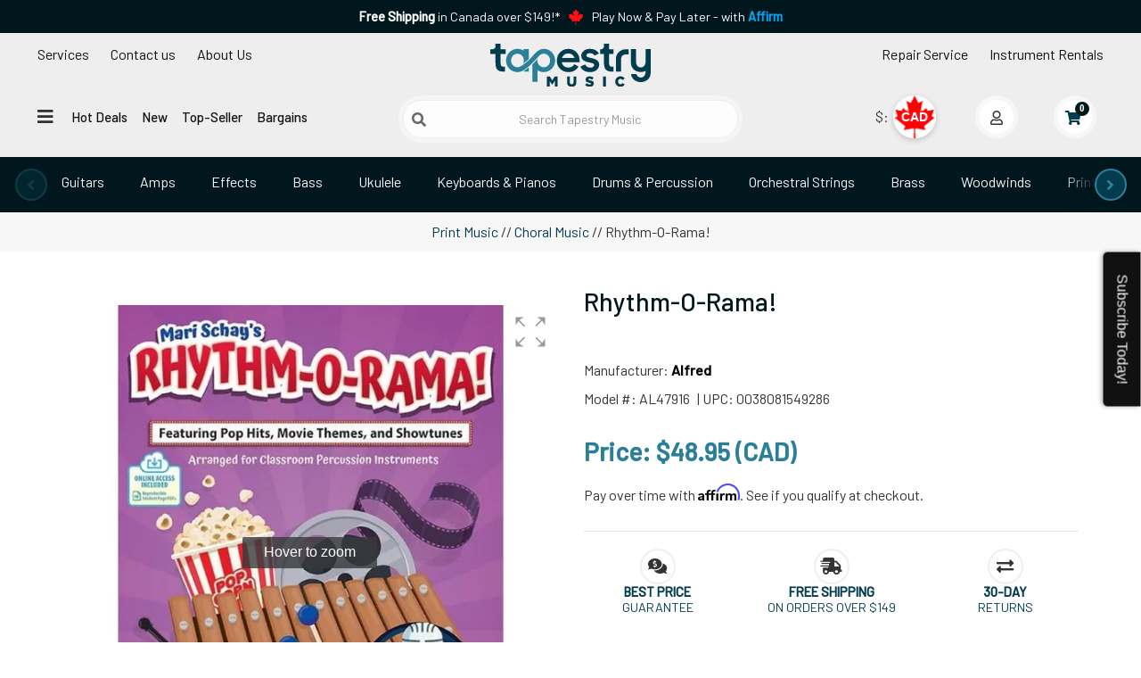

--- FILE ---
content_type: text/html; charset=utf-8
request_url: https://www.tapestrymusic.com/p-10998-rhythm-o-rama.aspx
body_size: 40954
content:
<!DOCTYPE html>
<html lang="en" xmlns="http://www.w3.org/1999/xhtml">
<head>
    <meta http-equiv="Content-Type" content="text/html; charset=utf-8">

<title>Rhythm-O-Rama! | Tapestry Music</title>
<meta name="description" content="Top-of-the-line Alfred Rhythm-O-Rama! at competitive prices! Whether your a professional musician or just starting out, don&#39;t pass up our offer. Shop Now for the Alfred Rhythm-O-Rama! at Tapestry Music" />
<meta name="keywords" content="Rhythm-O-Rama!, Alfred AL47916, AL47916, 038081549286" />



<!--Xmlpackage 'seo.canonical' -->
<link rel="canonical" href="https://www.tapestrymusic.com/p-10998-rhythm-o-rama.aspx">
<!--End of xmlpackage 'seo.canonical' -->
<meta name="google-site-verification" content="0C0a5zUVgQ1VWj2QWjWhZj9XPtBH4Vt1oXJHoOKHK90" />
<meta http-equiv="X-UA-Compatible" content="IE=edge">
<meta name="viewport" content="width=device-width, initial-scale=1.0">
<link rel="preconnect" href="https://fonts.googleapis.com">
<link rel="preconnect" href="https://fonts.gstatic.com" crossorigin>
<link rel="preconnect" href="https://google-analytics.com">
<link rel="preconnect" href="https://googletagmanager.com">
<link rel="preconnect" href="https://scripts.sirv.com.com">
<link rel="preload" href="https://fonts.googleapis.com/css2?family=Barlow:wght@100;400;500&family=Fjalla+One&display=swap" as="style" onload="this.onload=null;this.rel='stylesheet'">




<style type="text/css">/* Minification failed. Returning unminified contents.
(772,3): run-time error CSS1062: Expected semicolon or closing curly-brace, found '-'
(773,3): run-time error CSS1062: Expected semicolon or closing curly-brace, found '-'
(818,20): run-time error CSS1039: Token not allowed after unary operator: '-header-bg'
(836,71): run-time error CSS1039: Token not allowed after unary operator: '-header-bg'
(837,46): run-time error CSS1039: Token not allowed after unary operator: '-header-bg'
(841,71): run-time error CSS1039: Token not allowed after unary operator: '-header-bg'
(842,45): run-time error CSS1039: Token not allowed after unary operator: '-header-bg'
(951,47): run-time error CSS1030: Expected identifier, found '.'
(951,68): run-time error CSS1031: Expected selector, found ')'
(951,68): run-time error CSS1025: Expected comma or open brace, found ')'
 */
html{font-size:16px;}body{font-family:'Barlow',Arial,Helvetica,sans-serif;font-display:optional;}

/*Add custom styles to the skin here */
#PayPalExpressScriptContainerIdentifier{
max-height:35px;
overflow:hidden;
}
.reboot-theme {
  /*global begin*/
  /*global end*/
  /*header begin*/
  /* Accessible hidden label */
  /* Search icon on left inside input */
  /*.hamburger-btn {
        font-size: 20px;
        padding: 6px 12px;
        margin: 10px;
    }*/
  /*header end*/
}
.reboot-theme .oval-link {
  position: relative;
  display: inline-block;
  padding: 0.25rem 0.75rem;
  color: #111111;
  text-decoration: none;
  background-color: transparent;
  z-index: 1;
  overflow: hidden;
  margin: 0.5rem 0;
}
.reboot-theme .oval-link::before {
  content: "";
  position: absolute;
  inset: 0;
  border: 2px solid #2b7f99;
  border-radius: 999px;
  -webkit-transform: scaleX(0);
          transform: scaleX(0);
  opacity: 0;
  background-color: #033c4f;
  -webkit-transition: opacity 0.2s ease, background-color 0.2s ease, -webkit-transform 0.4s ease;
  transition: opacity 0.2s ease, background-color 0.2s ease, -webkit-transform 0.4s ease;
  transition: transform 0.4s ease, opacity 0.2s ease, background-color 0.2s ease;
  transition: transform 0.4s ease, opacity 0.2s ease, background-color 0.2s ease, -webkit-transform 0.4s ease;
  z-index: -1;
}
.reboot-theme .oval-link:hover::before {
  -webkit-transform: scaleX(1);
          transform: scaleX(1);
  opacity: 1;
}
.reboot-theme .oval-link:hover {
  color: #fff;
  background-color: transparent;
  -webkit-transition: color 0.3s ease;
  transition: color 0.3s ease;
}
.reboot-theme .oval-link.active {
  color: #fff;
  background-color: transparent;
  -webkit-transition: color 0.3s ease;
  transition: color 0.3s ease;
}
.reboot-theme .oval-link.value-prop {
  color: #2b7f99;
  background-color: transparent;
}
.reboot-theme .underline-link {
  position: relative;
  display: inline-block;
  padding: 0.25rem 0.75rem;
  color: #111111;
  text-decoration: none;
  background-color: transparent;
  z-index: 1;
  overflow: hidden;
  margin: 0.5rem 0;
}
.reboot-theme .underline-link::before {
  content: "";
  position: absolute;
  inset: 0;
  border-bottom: 2px solid #2b7f99;
  -webkit-transform: scaleX(0);
          transform: scaleX(0);
  opacity: 0;
  /*background-color: rgba(0,0,0,0.03);*/
  -webkit-transition: opacity 0.3s ease, background-color 0.3s ease, -webkit-transform 0.6s ease;
  transition: opacity 0.3s ease, background-color 0.3s ease, -webkit-transform 0.6s ease;
  transition: transform 0.6s ease, opacity 0.3s ease, background-color 0.3s ease;
  transition: transform 0.6s ease, opacity 0.3s ease, background-color 0.3s ease, -webkit-transform 0.6s ease;
  z-index: -1;
}
.reboot-theme .underline-link:hover::before {
  -webkit-transform: scaleX(1);
          transform: scaleX(1);
  opacity: 1;
}
.reboot-theme .underline-link:hover {
  color: #033c4f;
  background-color: transparent;
  -webkit-transition: color 0.3s ease;
  transition: color 0.3s ease;
}
.reboot-theme .underline-link.active::before {
  -webkit-transform: scaleX(1);
          transform: scaleX(1);
  opacity: 1;
}
.reboot-theme .underline-link.active {
  color: #01171e;
  background-color: transparent;
  -webkit-transition: color 0.3s ease;
  transition: color 0.3s ease;
}
.reboot-theme .nav-spacer {
  visibility: hidden;
}
.reboot-theme #header {
  background: #eeeeee;
}
.reboot-theme #navigation {
  max-width: 1600px;
}
.reboot-theme .header-wrap-left {
  display: -webkit-box;
  display: -ms-flexbox;
  display: flex;
  -webkit-box-orient: vertical;
  -webkit-box-direction: normal;
      -ms-flex-direction: column;
          flex-direction: column;
}
.reboot-theme .header-wrap-left > .nav {
  display: none;
  font-size: 12px;
}
@media (min-width: 993px) {
  .reboot-theme .header-wrap-left > .nav {
    display: block;
    font-size: 14px;
  }
}
@media (min-width: 1200px) {
  .reboot-theme .header-wrap-left > .nav {
    display: -webkit-box;
    display: -ms-flexbox;
    display: flex;
    font-size: 16px;
  }
}
.reboot-theme .header-wrap-left .dropdown-menu {
  top: 40px;
  margin-top: 0;
}
.reboot-theme .header-wrap-left .dropdown-menu a,
.reboot-theme .header-wrap-left .dropdown-menu a * {
  color: #01171e;
}
.reboot-theme .header-wrap-left .dropdown-menu a i,
.reboot-theme .header-wrap-left .dropdown-menu a * i {
  margin: 0 10px;
}
.reboot-theme .header-wrap-left #contact-dropdown-title {
  text-align: center;
  color: white;
  background: #01171e;
  padding: 0.25rem;
}
.reboot-theme .header-wrap-left #mainNavWrap {
  margin-top: 0;
  padding-left: 0;
  display: -webkit-inline-box !important;
  display: -ms-inline-flexbox !important;
  display: inline-flex !important;
}
@media (min-width: 768px) {
  .reboot-theme .header-wrap-left #mainNavWrap {
    margin-top: 1rem;
  }
}
.reboot-theme .header-wrap-left #mainNavWrap > .nav {
  font-weight: 500;
  font-size: 14px;
  display: none;
}
.reboot-theme .header-wrap-left #mainNavWrap > .nav .underline-link {
  padding: 0.25rem;
}
@media (min-width: 1200px) {
  .reboot-theme .header-wrap-left #mainNavWrap > .nav .underline-link {
    padding: 0.25rem 0.5rem;
  }
}
@media (min-width: 1330px) {
  .reboot-theme .header-wrap-left #mainNavWrap > .nav .underline-link {
    padding: 0.25rem 0.75rem;
  }
}
@media (min-width: 993px) {
  .reboot-theme .header-wrap-left #mainNavWrap > .nav {
    display: block;
    font-size: 14px;
  }
}
@media (min-width: 1200px) {
  .reboot-theme .header-wrap-left #mainNavWrap > .nav {
    font-size: 15px;
  }
}
@media (min-width: 1330px) {
  .reboot-theme .header-wrap-left #mainNavWrap > .nav {
    font-size: 17px;
  }
}
.reboot-theme .header-wrap-left #mainNavWrap #hamburgerToggleDesktop {
  display: none;
}
@media (min-width: 768px) {
  .reboot-theme .header-wrap-left #mainNavWrap #hamburgerToggleDesktop {
    display: block;
  }
}
.reboot-theme .header-wrap-center {
  display: -webkit-box;
  display: -ms-flexbox;
  display: flex;
  -webkit-box-orient: vertical;
  -webkit-box-direction: normal;
      -ms-flex-direction: column;
          flex-direction: column;
  padding-left: 0;
  padding-right: 0;
}
@media (min-width: 768px) {
  .reboot-theme .header-wrap-center {
    padding-left: 15px;
    padding-right: 15px;
  }
}
.reboot-theme .header-wrap-center .logoWrap {
  display: -webkit-box;
  display: -ms-flexbox;
  display: flex;
  -webkit-box-align: center;
      -ms-flex-align: center;
          align-items: center;
}
.reboot-theme .header-wrap-center #tapestry-logo {
  display: block;
  width: 50%;
  margin: 0;
}
@media (min-width: 768px) {
  .reboot-theme .header-wrap-center #tapestry-logo {
    width: 184px;
    height: 70px;
    margin: auto;
  }
}
.reboot-theme .header-wrap-center #tapestry-logo img {
  padding: 0.75rem 0 0.25rem 0;
  width: 164px;
  -webkit-transition: all ease 0.1s;
  transition: all ease 0.1s;
  margin: 0 0 0 10px;
}
.reboot-theme .header-wrap-center #tapestry-logo img:hover {
  width: 184px;
}
@media (min-width: 768px) {
  .reboot-theme .header-wrap-center #tapestry-logo img {
    width: 180px;
    margin: auto;
  }
}
.reboot-theme .header-wrap-right {
  display: -webkit-box;
  display: -ms-flexbox;
  display: flex;
  -webkit-box-orient: vertical;
  -webkit-box-direction: normal;
      -ms-flex-direction: column;
          flex-direction: column;
}
.reboot-theme .header-wrap-right .nav {
  display: none;
  -webkit-box-pack: end;
      -ms-flex-pack: end;
          justify-content: flex-end;
  font-size: 12px;
}
@media (min-width: 993px) {
  .reboot-theme .header-wrap-right .nav {
    display: -webkit-box;
    display: -ms-flexbox;
    display: flex;
    font-size: 14px;
  }
}
@media (min-width: 1200px) {
  .reboot-theme .header-wrap-right .nav {
    display: -webkit-box;
    display: -ms-flexbox;
    display: flex;
    font-size: 16px;
  }
}
.reboot-theme .header-wrap-left ul,
.reboot-theme .header-wrap-right ul {
  list-style: none;
}
.reboot-theme .search-wrap {
  display: -webkit-box;
  display: -ms-flexbox;
  display: flex;
  padding: 5px;
  background-color: #f5f5f5;
  border-radius: 1000px;
  margin-bottom: 0;
  width: 90%;
}
@media (min-width: 768px) {
  .reboot-theme .search-wrap {
    margin-bottom: 1rem;
    width: 100%;
  }
}
.reboot-theme .search-wrap form {
  width: 100%;
}
.reboot-theme .search-wrap .form-group {
  padding: 0;
  display: -webkit-box;
  display: -ms-flexbox;
  display: flex;
  width: 100%;
  -ms-flex-wrap: nowrap;
      flex-wrap: nowrap;
  -webkit-box-align: center;
      -ms-flex-align: center;
          align-items: center;
  margin-bottom: 0;
  position: relative;
}
.reboot-theme .search-wrap #searchbox {
  width: 100%;
  border-radius: 1000px !important;
  border-color: #eeeeee;
  text-align: center;
  margin: 0;
  padding-left: 2rem;
  /* space for icon */
  -webkit-box-shadow: 0 0 0 rgba(0, 0, 0, 0.3);
          box-shadow: 0 0 0 rgba(0, 0, 0, 0.3);
  -webkit-transition: all ease 0.5s;
  transition: all ease 0.5s;
}
.reboot-theme .search-wrap #searchbox:hover {
  -webkit-box-shadow: 0 0 5px rgba(0, 0, 0, 0.3);
          box-shadow: 0 0 5px rgba(0, 0, 0, 0.3);
}
.reboot-theme .sr-only {
  position: absolute !important;
  width: 1px;
  height: 1px;
  padding: 0;
  overflow: hidden;
  clip: rect(0, 0, 0, 0);
  white-space: nowrap;
  border: 0;
}
.reboot-theme .search-icon-btn {
  position: absolute;
  left: 10px;
  top: 50%;
  -webkit-transform: translateY(-50%);
          transform: translateY(-50%);
  background: none;
  border: none;
  padding: 0;
  font-size: 1rem;
  color: #666;
  cursor: pointer;
  z-index: 2;
}
.reboot-theme .search-icon-btn:focus {
  outline: 2px solid #2b7f99;
  outline-offset: 2px;
}
@media (max-width: 1399px) {
  .reboot-theme .search-wrap .container {
    width: 100%;
  }
}
.reboot-theme .user-navigation {
  position: absolute;
  display: -webkit-inline-box;
  display: -ms-inline-flexbox;
  display: inline-flex;
  top: 8px;
  right: 24px;
  list-style: none;
  padding: 0;
  margin: 0;
  white-space: nowrap;
  /*currency begin*/
  /* Hide the original select visually but keep it accessible */
  /* Floating button style */
  /* CAD style */
  /* USD style */
  /*currency end*/
  /* account and checkout checkout begin */
}
@media screen and (min-width: 600px) {
  .reboot-theme .user-navigation {
    position: relative;
    top: initial;
    right: initial;
    display: -webkit-inline-box;
    display: -ms-inline-flexbox;
    display: inline-flex;
    -webkit-box-pack: end;
        -ms-flex-pack: end;
            justify-content: flex-end;
    -webkit-box-align: center;
        -ms-flex-align: center;
            align-items: center;
    height: 48px;
    margin-top: 1rem;
  }
}
@media screen and (min-width: 940px) {
  .reboot-theme .user-navigation {
    height: 48px;
  }
}
.reboot-theme .user-navigation .currency-selection-wrap {
  display: -webkit-inline-box;
  display: -ms-inline-flexbox;
  display: inline-flex;
  -webkit-box-align: center;
      -ms-flex-align: center;
          align-items: center;
  position: relative;
  width: 72px;
  min-width: 72px;
  height: 48px;
  margin: 0 5px;
}
@media (min-width: 993px) {
  .reboot-theme .user-navigation .currency-selection-wrap {
    margin: 0 10px;
  }
}
@media (min-width: 1200px) {
  .reboot-theme .user-navigation .currency-selection-wrap {
    margin: 0 20px;
  }
}
.reboot-theme .user-navigation #CurrencySelectList {
  position: absolute;
  top: 0;
  left: 20px;
  opacity: 0;
  width: 48px;
  height: 48px;
  z-index: 1001;
  cursor: pointer;
}
.reboot-theme .user-navigation .currency-floating-display {
  position: absolute;
  top: 0;
  left: 20px;
  width: 48px;
  height: 48px;
  border-radius: 50%;
  font-weight: bold;
  display: -webkit-box;
  display: -ms-flexbox;
  display: flex;
  -webkit-box-pack: center;
      -ms-flex-pack: center;
          justify-content: center;
  -webkit-box-align: center;
      -ms-flex-align: center;
          align-items: center;
  font-family: sans-serif;
  cursor: pointer;
  z-index: 1000;
  -webkit-box-shadow: 0 2px 6px rgba(0, 0, 0, 0.2);
          box-shadow: 0 2px 6px rgba(0, 0, 0, 0.2);
  -webkit-transition: all 0.3s ease;
  transition: all 0.3s ease;
}
.reboot-theme .user-navigation .currency-floating-display.cad {
  background: url("https://cdn.tapestrymusic.com/ca-flag.svg") no-repeat center;
  background-size: 160%;
  color: #fff;
  font-size: 14px;
  /*text-shadow: -1px 0 1px #FF1117, 0 1px 1px #FF1117, 1px 0 1px #FF1117, 0 -1px 1px #FF1117;*/
  text-shadow: -2px 0 2px #FF1117, 0 2px 2px #FF1117, 2px 0 2px #FF1117, 0 -2px 2px #FF1117;
}
.reboot-theme .user-navigation .currency-floating-display.usd {
  background: url("https://cdn.tapestrymusic.com/us-flag.svg") no-repeat center;
  background-size: cover;
  color: #fff;
  font-size: 16px;
  text-shadow: -2px 0 2px #BD3D44, 0 2px 2px #BD3D44, 2px 0 2px #BD3D44, 0 -2px 2px #BD3D44;
}
.reboot-theme .user-navigation #accountMenu,
.reboot-theme .user-navigation #miniCartMenu {
  width: 48px;
  height: 48px;
  border-radius: 50%;
  cursor: pointer;
  z-index: 998;
  border: 5px solid #f7f7f7;
  background: #fff;
  -webkit-transition: all 0.3s ease;
  transition: all 0.3s ease;
  margin: 0 5px;
  min-width: 48px;
  min-height: 48px;
}
.reboot-theme .user-navigation #accountMenu:hover,
.reboot-theme .user-navigation #miniCartMenu:hover {
  border-color: #2b7f99;
}
.reboot-theme .user-navigation #accountMenu .account-badge i,
.reboot-theme .user-navigation #miniCartMenu .account-badge i {
  right: -25px;
}
.reboot-theme .user-navigation #accountMenu .touch-icon,
.reboot-theme .user-navigation #miniCartMenu .touch-icon {
  position: relative;
  left: -7px;
}
@media (min-width: 993px) {
  .reboot-theme .user-navigation #accountMenu,
  .reboot-theme .user-navigation #miniCartMenu {
    margin: 0 10px;
  }
}
@media (min-width: 1200px) {
  .reboot-theme .user-navigation #accountMenu,
  .reboot-theme .user-navigation #miniCartMenu {
    margin: 0 20px;
  }
}
.reboot-theme .user-navigation #accountMenu {
  z-index: 9999;
}
.reboot-theme #userNavDesktop {
  display: -webkit-box;
  display: -ms-flexbox;
  display: flex;
  -webkit-box-pack: end;
      -ms-flex-pack: end;
          justify-content: flex-end;
}
.reboot-theme #userNavMobile {
  display: -webkit-box;
  display: -ms-flexbox;
  display: flex;
  -webkit-box-pack: end;
      -ms-flex-pack: end;
          justify-content: flex-end;
  width: 50%;
  height: 48px;
  position: relative;
  -webkit-transform: scale(0.75);
          transform: scale(0.75);
  -webkit-transform-origin: top right;
          transform-origin: top right;
  z-index: 999;
}
@media (min-width: 768px) {
  .reboot-theme #userNavMobile {
    display: none;
  }
}
.reboot-theme #userNavMobile .user-navigation {
  position: absolute;
  top: 0;
  right: 0;
  margin-top: 0;
}
.reboot-theme #searchNavWrap {
  display: -webkit-box;
  display: -ms-flexbox;
  display: flex;
  -webkit-box-orient: horizontal;
  -webkit-box-direction: normal;
      -ms-flex-direction: row;
          flex-direction: row;
  -ms-flex-wrap: nowrap;
      flex-wrap: nowrap;
  -webkit-box-align: center;
      -ms-flex-align: center;
          align-items: center;
  -webkit-box-pack: center;
      -ms-flex-pack: center;
          justify-content: center;
}
.reboot-theme #searchNavWrap #hamburgerToggleMobile {
  display: block;
  margin-bottom: 0;
  padding: 0.25rem 0 0.25rem 0.75rem;
}
@media (min-width: 768px) {
  .reboot-theme #searchNavWrap #hamburgerToggleMobile {
    display: none;
  }
}
.reboot-theme .hamburger-btn {
  background: none;
  border: none;
  font-size: 22px;
  cursor: pointer;
  padding: 0.25rem 0.75rem;
  margin: 0 0 0.5rem 0;
}
.reboot-theme .hamburger-btn i,
.reboot-theme .close-btn i {
  font-size: 20px;
}
.reboot-theme .flyout-nav {
  position: fixed;
  top: 0;
  left: 0;
  width: 100%;
  height: 100%;
  z-index: 1050;
  display: none;
  background: rgba(0, 0, 0, 0.3);
}
.reboot-theme .flyout-nav.open {
  display: block;
}
.reboot-theme .flyout-nav-panel {
  width: 33.33%;
  max-width: 400px;
  min-width: 360px;
  height: 100%;
  background: #fff;
  -webkit-box-shadow: 2px 0 8px rgba(0, 0, 0, 0.2);
          box-shadow: 2px 0 8px rgba(0, 0, 0, 0.2);
  padding: 20px;
  overflow-y: auto;
  position: relative;
}
.reboot-theme .close-btn {
  position: absolute;
  top: 15px;
  right: 15px;
  padding: 4px 10px;
  border: none;
}
.reboot-theme .flyout-tabs {
  margin-top: 50px;
  margin-bottom: 20px;
  display: -webkit-box;
  display: -ms-flexbox;
  display: flex;
  -ms-flex-pack: distribute;
      justify-content: space-around;
}
.reboot-theme .flyout-tabs > a {
  font-weight: 500;
  font-size: 18px;
}
.reboot-theme .flyout-tabs .btn {
  font-size: 14px;
}
.reboot-theme .flyout-tabs .btn.active {
  background-color: #337ab7;
  color: white;
  border-color: #2e6da4;
}
.reboot-theme .flyout-nav-inner {
  padding-top: 10px;
  max-width: 330px;
}
.reboot-theme .flyout-nav-inner .list-unstyled li,
.reboot-theme .flyout-nav-inner .list-unstyled li a {
  margin-bottom: 0;
}
.reboot-theme .nav-group {
  margin-bottom: 30px;
}
.reboot-theme .nav-group h4 {
  font-size: 16px;
  font-weight: bold;
  border-bottom: 1px solid #ccc;
  padding-bottom: 5px;
  margin-bottom: 10px;
}
.reboot-theme .nav-group ul li {
  margin-bottom: 8px;
}
.reboot-theme .nav-group ul li a {
  color: #333;
  text-decoration: none;
  font-size: 14px;
}
.reboot-theme .flyout-tabs .btn:focus,
.reboot-theme .close-btn:focus {
  outline: 2px solid #337ab7;
  outline-offset: 2px;
}
@media (max-width: 768px) {
  .reboot-theme .flyout-nav-panel {
    width: 100%;
  }
}
.reboot-theme .fade-in {
  -webkit-animation: fadeIn 0.2s ease-in;
          animation: fadeIn 0.2s ease-in;
}
@-webkit-keyframes fadeIn {
  from {
    opacity: 0;
    -webkit-transform: translateY(10px);
            transform: translateY(10px);
  }
  to {
    opacity: 1;
    -webkit-transform: translateY(0);
            transform: translateY(0);
  }
}
@keyframes fadeIn {
  from {
    opacity: 0;
    -webkit-transform: translateY(10px);
            transform: translateY(10px);
  }
  to {
    opacity: 1;
    -webkit-transform: translateY(0);
            transform: translateY(0);
  }
}
.reboot-theme #header-static-nav {
  display: -webkit-box;
  display: -ms-flexbox;
  display: flex;
  background-color: #01171e;
}
.reboot-theme #header-static-nav .nav {
  display: -webkit-box;
  display: -ms-flexbox;
  display: flex;
  -webkit-box-orient: horizontal;
  -webkit-box-direction: normal;
      -ms-flex-direction: row;
          flex-direction: row;
  -webkit-box-pack: center;
      -ms-flex-pack: center;
          justify-content: center;
}
.reboot-theme #header-static-nav .oval-link {
  color: #f7f7f7;
  white-space: nowrap;
  overflow: hidden;
  text-overflow: ellipsis;
}
/* ===== Desktop-only carousel styling for header nav ===== */
:root {
  --header-bg: #01171E;
  --header-icon: #333;
}
#header-static-nav {
  position: relative;
  overflow: hidden;
  /* hide stage overflow + create edge-fade mask area */
}
/* Owl init + reveal */
#header-static-nav .owl-carousel {
  visibility: hidden;
}
#header-static-nav .owl-carousel.is-ready {
  visibility: visible;
}
/* Nav pills (Owl handles layout) */
#header-static-nav .nav.nav-pills > li {
  float: none;
}
#header-static-nav .nav.nav-pills > li + li {
  margin-left: 0;
}
/* Oval links */
#header-static-nav .oval-link {
  display: inline-block;
  white-space: nowrap;
  padding: 8px 16px;
  border-radius: 999px;
}
/* Kill legacy container fades */
#header-static-nav::before,
#header-static-nav::after {
  content: none !important;
  display: none !important;
}
/* Owl stage + viewport */
#header-static-nav .owl-stage {
  display: block;
}
#header-static-nav .owl-stage-outer {
  max-width: 94%;
  margin: 0 auto;
  overflow: hidden;
  /* viewport */
  position: relative;
  /* for fades */
  background: var(--header-bg, #fff);
}
/* Edge fades at 94% band */
#header-static-nav .owl-stage-outer::before,
#header-static-nav .owl-stage-outer::after {
  content: "";
  position: absolute;
  top: 0;
  bottom: 0;
  width: 36px;
  z-index: 2;
  pointer-events: none;
  opacity: 1;
  -webkit-transition: opacity 0.15s ease;
  transition: opacity 0.15s ease;
}
#header-static-nav .owl-stage-outer::before {
  left: 0;
  background: -webkit-gradient(linear, left top, right top, from(var(--header-bg, #fff)), to(rgba(255, 255, 255, 0)));
  background: linear-gradient(to right, var(--header-bg, #fff), rgba(255, 255, 255, 0));
}
#header-static-nav .owl-stage-outer::after {
  right: 0;
  background: -webkit-gradient(linear, right top, left top, from(var(--header-bg, #fff)), to(rgba(255, 255, 255, 0)));
  background: linear-gradient(to left, var(--header-bg, #fff), rgba(255, 255, 255, 0));
}
/* Hide fades at edges when at ends */
#header-static-nav.at-start .owl-stage-outer::before {
  opacity: 0;
}
#header-static-nav.at-end .owl-stage-outer::after {
  opacity: 0;
}
/* Owl nav */
#header-static-nav .owl-nav {
  pointer-events: none;
}
#header-static-nav .owl-nav .owl-prev,
#header-static-nav .owl-nav .owl-next {
  display: -webkit-box;
  display: -ms-flexbox;
  display: flex;
  -webkit-box-pack: center;
      -ms-flex-pack: center;
          justify-content: center;
  -webkit-box-align: center;
      -ms-flex-align: center;
          align-items: center;
  pointer-events: all;
  position: absolute;
  top: 50%;
  -webkit-transform: translateY(-50%);
          transform: translateY(-50%);
  height: 36px;
  width: 36px;
  line-height: 36px;
  text-align: center;
  border-radius: 50%;
  background: #033C4F;
  -webkit-box-shadow: 0 2px 6px rgba(0, 0, 0, 0.15);
          box-shadow: 0 2px 6px rgba(0, 0, 0, 0.15);
  border: 2px solid #2b7f99;
  z-index: 3;
}
#header-static-nav .owl-nav .owl-prev {
  left: 3%;
  -webkit-transform: translate(-100%, -50%);
          transform: translate(-100%, -50%);
}
#header-static-nav .owl-nav .owl-next {
  right: 3%;
  -webkit-transform: translate(100%, -50%);
          transform: translate(100%, -50%);
}
#header-static-nav .owl-nav .owl-prev i,
#header-static-nav .owl-nav .owl-next i {
  font-size: 18px;
  vertical-align: middle;
  color: #2b7f99;
}
#header-static-nav .owl-nav .disabled {
  opacity: 0.35;
  cursor: default;
  -webkit-box-shadow: none;
          box-shadow: none;
}
/* Dots hidden */
#header-static-nav .owl-dots {
  display: none;
}
/* Below desktop, disable nav/fades */
@media (max-width: 992px) {
  #header-static-nav .owl-nav,
  #header-static-nav::before,
  #header-static-nav::after {
    display: none !important;
  }
}
/* Make sure the last item has no trailing gap that blocks full reveal */
#header-static-nav .owl-stage .owl-item:last-child {
  margin-right: 0 !important;
}
/* Spacer: keeps a little breathing room at the far right, but is invisible & non-interactive */
#header-static-nav .oval-link.nav-spacer {
  pointer-events: none;
  cursor: default;
  color: transparent;
  /* hide the $ */
  text-decoration: none;
  -webkit-user-select: none;
     -moz-user-select: none;
      -ms-user-select: none;
          user-select: none;
  /* Make the spacer take up space without extra padding from .oval-link */
  display: inline-block;
  padding: 0 !important;
  width: 48px;
  /* tune as needed (e.g., 36–64px) */
  height: 1px;
  /* don’t affect row height */
  overflow: hidden;
  border: 0;
}
/* Ensure the actual last visible CHIP (“Deals”) isn’t followed by a gap that prevents full reveal.
   Since the spacer is the real last .owl-item, remove its margin and also remove margin on the item before it. */
#header-static-nav .owl-stage .owl-item:last-child {
  margin-right: 0 !important;
  /* no gap after spacer */
}
#header-static-nav .owl-stage .owl-item:last-child ~ .owl-item {
  /* no-op (safety) */
}
/* Remove trailing margin on the item *before* the spacer by targeting the spacer’s preceding sibling */
#header-static-nav .owl-stage .owl-item:has(+ .owl-item .nav-spacer) {
  margin-right: 0 !important;
}
/* If :has() support is a concern, add this fallback class in JS (see below) */
#header-static-nav .owl-stage .owl-item.before-spacer {
  margin-right: 0 !important;
}
/* ===== Mega Menu (desktop) ===== */

</style>

<link rel="preload" href="/skins/tapestryreboot/Css/tapestry.min.css?v=0.26" as="style" onload="this.onload=null;this.rel='stylesheet'">
<noscript><link rel="stylesheet" href="/skins/tapestryreboot/Css/tapestry.min.css?v=0.26"></noscript>
<link rel="preload" href="https://use.fontawesome.com/releases/v5.15.2/css/all.css" as="style" onload="this.onload=null;this.rel='stylesheet'">
<link rel="preload" href="https://use.fontawesome.com/releases/v5.15.2/css/v4-shims.css" as="style" onload="this.onload=null;this.rel='stylesheet'">

<link rel="preload" href="/skins/tapestryreboot/Css/owl.carousel.css" as="style" onload="this.onload=null;this.rel='stylesheet'">
<noscript><link rel="stylesheet" href="/skins/tapestryreboot/Css/owl.carousel.css"></noscript>


<script src="/scripts/_skin_bundle_1976da02a6697ae7959170002dc4959a?v=5EupaGrlolxrNowet-g9dCduxgUm4KI4l9XHyWrZ5M01"></script>



<!--Xmlpackage 'ga4.events' -->
<script>
						window.dataLayer = window.dataLayer || [];
			
						
					window.dataLayer.push({
						'event' : 'customer_details'
												
					});
			
					window.dataLayer.push({ ecommerce : null });
					window.dataLayer.push({
						'event' : 'view_item',
						'ecommerce' : {
							'currency' : 'CAD',
							'value' : 48.9500,
							items: [
							
					{
						
						'item_id' : '10998_18187',
						'item_name' : 'Rhythm-O-Rama!',
						'currency' : 'CAD',
						'discount': 0.0000,
						'item_brand' : 'Alfred',
						'item_category' : 'Print Music',
						'item_variant' : 'Mari Schay',
						'price' : 48.9500 ,
						'saleprice' : 48.9500 ,
						'quantity' : 1
					}
					
							]
						}
					});
			
						window.addEventListener('load', function() {
							
					$('.js-add-to-cart-button').click(function(e){
						let results = '';
						let clickID = e.target.id; 
						let itemID = clickID.substring(0, clickID.lastIndexOf('_'));
						let target = $(e.target); 
						//let quantity = parseInt(target.siblings('.add-to-cart-quantity').children('input.quantity-field').val());
						let quantity = parseInt(target.closest('.add-to-cart-group').find('input.quantity-field').val());
								
						for(let i = 0;i < window.dataLayer.length;i++) {
							if(window.dataLayer[i].hasOwnProperty('ecommerce') && window.dataLayer[i].ecommerce !== null) {
								for(let j = 0;j < window.dataLayer[i].ecommerce.items.length;j++) {
									//console.log(window.dataLayer[i].ecommerce.items[j]);
									if(Object.keys(window.dataLayer[i].ecommerce.items[j]).find(key => window.dataLayer[i].ecommerce.items[j][key] === itemID)) {
										results = window.dataLayer[i].ecommerce.items[j];
										//console.log(results);
									}
								}
							}
						};

						window.dataLayer.push({ ecommerce : null }); 
						window.dataLayer.push({
							'event' : 'add_to_cart',
							'ecommerce' : {
								items: [
									{
										'item_id' : results.item_id,
										'item_name' : results.item_name,
										'currency' : results.currency,
										'discount' : results.discount,
										'item_brand' : results.item_brand,
										'item_category' : results.item_category,
										'item_variant' : results.item_variant,
										'price' : results.price,
										'quantity' : quantity
									}
								]
							}
						});
					});
				
				$(function() {
					
					let storage = window.localStorage;
					let start_url = storage.getItem('start_url');
					let return_from_url = storage.getItem('return_from_url');
					let return_to_url = storage.getItem('return_to_url');

					
					storage.setItem('start_url', return_from_url);
					storage.setItem('return_from_url', return_to_url);
					storage.setItem('return_to_url', window.location.href);

					
					start_url = storage.getItem('start_url');
					return_from_url = storage.getItem('return_from_url');
					return_to_url = storage.getItem('return_to_url');
					
					
					if(start_url.includes('www.tapestrymusic.com') && return_to_url.includes('www.tapestrymusic.com') && return_from_url.includes('www.tapestrymusic.com') && start_url === return_to_url && return_to_url != return_from_url) {
						window.dataLayer.push({
							'event' : 'pogo_sticking',
							'urls' : {
								start_url : start_url,
								return_to_url : return_to_url,
								return_from_url : return_from_url,
							}
						});
					}
					
				});
			
						});
						
					</script>

<!--End of xmlpackage 'ga4.events' -->

<!--Xmlpackage 'script.head' -->
<!-- Google Tag Manager -->
<script>(function(w,d,s,l,i){w[l]=w[l]||[];w[l].push({'gtm.start':
new Date().getTime(),event:'gtm.js'});var f=d.getElementsByTagName(s)[0],
j=d.createElement(s),dl=l!='dataLayer'?'&l='+l:'';j.async=true;j.src=
'https://www.googletagmanager.com/gtm.js?id='+i+dl;f.parentNode.insertBefore(j,f);
})(window,document,'script','dataLayer','GTM-TMRS3TX');</script>
<!---------------------------------------->
<!-- End Google Tag Manager -->
<!-- moco gsc and ms webmaster -->
<meta name="google-site-verification" content="sEdF_1KheMu3fmz_A-lYH2mmoBx8_TRW0B1x2ONgZl8" />
<meta name="msvalidate.01" content="8CF4D77E04F917B32DBF45D034BABEA6" />
<!----------------------------------------><script>
					(function () {
						

						onload = (event) => {
							
					(function () { 
						let script = document.createElement('script');
						script.src = 'https://cdn.jsdelivr.net/npm/@justinribeiro/lite-youtube@1/lite-youtube.min.js';
						script.type = 'text/javascript';
						script.async = true;

						script.setAttribute('type', 'module');

						script.onload = function() {
							console.log('YouTubeLite Loaded')
						};

						document.head.appendChild(script);
					})();
				
						};

						setTimeout(() => {
							
							console.log('running script delay');
							if (typeof grecaptcha === 'undefined') {
								
						(function () { 
							let script = document.createElement('script');
							script.src = 'https://www.google.com/recaptcha/api.js';
							script.type = 'text/javascript';
							script.async = true;

							script.onload = function() {
								console.log('ReCaptcha Loaded')
							};

							document.head.appendChild(script);
						})();
				
							}
							
							if (typeof yotpo === 'undefined') {
								
					(function () { 
						let script = document.createElement('script');
						script.src = 'https://staticw2.yotpo.com/LbCmmNOTp6DwDXteSusM4NqqDlDzGYGVcVOMWsnc/widget.js';
						script.type = 'text/javascript';
						script.async = true;

						script.onload = function() {
							console.log('Yotpo Loaded')
						};

						document.head.appendChild(script);
					})();
				
							}
						}, 8000);

						setTimeout(() => {
							
						(function () { 
							let script = document.createElement('script');
							script.src = 'https://tapestrymusic.activehosted.com/f/embed.php?id=7';
							script.type = 'text/javascript';
							script.async = true;


							script.onload = function() {
								console.log('ActiveCampaign Loaded')
							};

							document.head.appendChild(script);
						})();
				
					function updatePosition() {
						var t = this;
						var e = $('#subscribe_tab_btn');
						var h = window.innerHeight || document.documentElement.clientHeight || document.body.clientHeight;
						var w = window.innerWidth || document.documentElement.clientWidth || document.body.clientWidth;
						var d = h / 2 - e.height() / 2 + "px";
						$(e).css({ 'top': d });
						w > 480 ? $(e).show() : $(e).hide();
					};
					
					
					function getForm() {
						let script = document.createElement('script');
						script.src = 'https://tapestrymusic.activehosted.com/f/embed.php?id=27';
						script.type = 'text/javascript';
						script.async = true;

						//id required for subscribe tab
						script.setAttribute('id', 'subscribe_tab_script');
						
						if($('#subscribe_tab_script').length > 0) {
							//console.log('subscribe tab exists, replacing script');
							$('#subscribe_tab_script').replaceWith(script)
						} 
						else {
							//console.log('subscribe tab doesn\'t exist, appending script');
							$('body').append(script);
						}
					};
					
					
					function insertButton() {
						if($('#subscribe_tab').length === 0) {
							$('body').append('<div id="subscribe_tab" style="position:relative; z-index:999;"><a href="#" id="subscribe_tab_btn" style="display:block; background: #111; color:#fff;padding:0.5rem 1.5rem; transform-origin:center center; transform:rotate(90deg); right:-65px; position:fixed; font-size:16px; font-family:Helvetica, Arial, sans-serif !important; box-shadow:0px 2px 5px rgba(0,0,0,0.3); text-decoration:none; border-radius:0 0 5px 5px; border:1px solid rgba(0,0,0,0.07); font-weight:500 !important; -webkit-font-smoothing: subpixel-antialiased !important;">Subscribe Today!</a></div>');

							updatePosition();
							console.log('Email signup tab loaded');
						}
					};

					function closeEvent() {
						$('._form._form_5>div._close').on('click', function() {
							insertButton();
						});
					};

					function isCookied() {
						if (!!$.cookie('_form_5_')) {
							return true;
						}
						else {
							return false;
						}
					};

					(function() {

						//isCookied() ? insertButton() : closeEvent();
						
						insertButton();
						
						$('#subscribe_tab_btn').on('click', function() {
							getForm();
						}); 

						$(window).resize(function() {
							updatePosition()
						});
					})();
				
						(function () { 
							let script = document.createElement('script');
							script.type = 'text/javascript';
							script.innerHTML = `
								var APP_ID = '0b194a9bdd2e5e008b8b5ea8495971dc4RejII5gnzBZrLwmZ6xMjXJYgipz7udC5UW28Gxx1bU=';
								window.chekkitSettings = {
									app_id: APP_ID
								};
							`;

							document.head.appendChild(script);
						})();

						(function () { 
							let script = document.createElement('script');
							script.src = 'https://chat.chekkit.io/v1/webchat.js';
							script.type = 'text/javascript';
							script.async = true;

							script.onload = function() {
								console.log('Chekkit Loaded')
							};

							document.head.appendChild(script);
						})();
					
						(function () { 
							let script = document.createElement('script');
							script.src = 'https://platform-api.sharethis.com/js/sharethis.js#property=672c1dcd1aada400124e9698&product=inline-share-button';
							script.type = 'text/javascript';
							script.async = true;


							script.onload = function() {
								console.log('ProductShare Loaded')
							};

							document.head.appendChild(script);
						})();
				
						(function () { 
							let script = document.createElement('script');
							script.src = 'https://www.gstatic.com/shopping/merchant/merchantwidget.js';
							script.type = 'text/javascript';
							script.defer = true;

							script.setAttribute('id', 'merchantWidgetScript');

							script.onload = function() {
								console.log('GoogleStoreBadge Loaded')
							};

							document.head.appendChild(script);
						})();

						(function () { 
							let script = document.createElement('script');
							script.type = 'text/javascript';
							script.innerHTML = `
								merchantWidgetScript.addEventListener('load', function () {
									merchantwidget.start({
										position: 'LEFT_BOTTOM'
									});
								});
							`;

							document.head.appendChild(script);
						})();
						
				
						}, 9000);
					})();
				</script>
<!--End of xmlpackage 'script.head' -->

<!--Xmlpackage 'klevu.events' -->
<script></script>
<!--End of xmlpackage 'klevu.events' -->



<style>
    
    
    .menu-col .menu-root:first-of-type:hover div.sub-mega-menu:first-of-type {
top: 26px;
}
@keyframes pop {
0%   {box-shadow: 0 0 1px #fff}
50%  {box-shadow: 0 0 5px #aaa}
100% {box-shadow: 0 0 1px #444}
}
.kuSearchResultsPageContainer [data-container-role=center] .ku-filter-toggler {
box-shadow: 0 0 1px #ccc;
animation-name: pop;
animation-duration: 2s;
animation-iteration-count: infinite;
animation-timing-function: ease-in-out;
padding: 10px 20px 10px 30px !important;
}
.kuSearchResultsPageContainer [data-container-role=center] .ku-filter-toggler svg {
left:8px !important;
}
.promotion-call-to-action {
color:#2B7F99 !important;
}
</style>

<script type="text/javascript">

    </script>


<link rel="icon" type="image/png" href="/images/favicon/favicon-96x96.png" sizes="96x96" />
<link rel="icon" type="image/svg+xml" href="/images/favicon/favicon.svg" />
<link rel="shortcut icon" href="/images/favicon/favicon.ico" />
<link rel="apple-touch-icon" sizes="180x180" href="/images/favicon/apple-touch-icon.png" />
<meta name="apple-mobile-web-app-title" content="Tapestry Music" />
<link rel="manifest" href="/images/favicon/site.webmanifest.json" />

<!-- Klevu Template JS Core: -->
<script src="https://js.klevu.com/core/v2/klevu.js"></script>
<!-- Quick Search: -->
<script src="https://js.klevu.com/theme/default/v2/quick-search.js"></script>
<!-- Category -->
<!--<script src="https://js.klevu.com/theme/default/v2/category-page.js"></script>
-->
<!-- Banners -->
<script src="https://js.klevu.com/recs/v2/klevu-recs.js"></script>
<!-- Klevu template -->
<link rel="stylesheet" href="/skins/tapestryreboot/css/klevu-theme-breeze_essence.css" />
<!-- Klevu Configuration -->
<script>
        klevu.interactive(function () {
            var options = {
                theme: {
                    modules: {
                        resultInfiniteScroll: {
                            quickSearch: {
                                enable: false
                            },
                            searchResultsPage: {
                                enable: false
                            },
                            categoryPage: {
                                enable: false
                            }
                        }
                    }
                },
                url: {
                    search: 'https://uscs33.ksearchnet.com/cs/v2/search',
                    landing : '/t-search.aspx',
                    protocol: "https:",
                    queryParam: 'searchterm'
                },
                search: {
                    apiKey: 'klevu-171563841529917300' ,
                    minChars: 0,
                    searchBoxSelector: '#searchbox', 
                    placeholder: 'Search...'
                },
                recs: {
                    apiKey: 'klevu-171563841529917300'
                },
                analytics: {
                    apiKey: 'klevu-171563841529917300'
                },
                powerUp: {
                    quick: true,
                    landing: true,
                    catnav: true,
                    recsModule: true
                }
            };
            klevu(options);
        });
    </script>
<!-- Klevu Add-To-Cart: -->
<script>
        klevu.interactive(function () {
            klevu_addToCartEnabled = false;

            klevu_uc_userOptions = {
                addToCartButton: 'I Want This!'
            }

            if ('undefined' === typeof klevu_addtocart) {
                function klevu_addtocart( id, url, qty ) {
                    if ('undefined' !== typeof klevu_customAddToCart) {
                        klevu_customAddToCart(id, url, 1);
                    } else {
                        var urlProtocol = ( "https:" === document.location.protocol ? "https://" : "http://" );
                        var url = urlProtocol + window.location.hostname + '/shoppingcart/addtocart?variantid=' + id + '&quantity=1';
                        window.location.assign(url);
                    }
                }
            }
        });
    </script><script src="https://scripts.sirv.com/sirvjs/v3/sirv.js?modules=lazyimage,zoom,video,gallery"></script>

    

    

    
    
<link href="/skins/tapestryreboot/css/bundleproduct?v=OKytGxQOAWuBlZue6S3p-q7qLIrtodesr5sb8Icsfmc1" rel="stylesheet"/>


</head>
<body class="reboot-theme">
    <!-- Respond.js IE8 support of media queries -->
<!--[if lt IE 9]>
  <script src="https://oss.maxcdn.com/libs/respond.js/1.3.0/respond.min.js"></script>
<![endif]-->

				<!--
					PAGE INVOCATION: /p-10998-rhythm-o-rama.aspx
					PAGE REFERRER: 
					STORE LOCALE: en-CA
					STORE CURRENCY: CAD
					CUSTOMER ID: 0
					AFFILIATE ID: 0
					CUSTOMER LOCALE: en-CA
					CURRENCY SETTING: CAD
					CACHE MENUS: True
				-->




<!--Xmlpackage 'script.bodyopen' -->
<!-- Google Tag Manager (noscript) --><noscript><iframe src="https://www.googletagmanager.com/ns.html?id=GTM-TMRS3TX"
height="0" width="0" style="display:none;visibility:hidden"></iframe></noscript><!-- End Google Tag Manager (noscript) --><script>
						!function(f,b,e,v,n,t,s)
						{if(f.fbq)return;n=f.fbq=function(){n.callMethod?
						n.callMethod.apply(n,arguments):n.queue.push(arguments)};
						if(!f._fbq)f._fbq=n;n.push=n;n.loaded=!0;n.version='2.0';
						n.queue=[];t=b.createElement(e);t.async=!0;
						t.src=v;s=b.getElementsByTagName(e)[0];
						s.parentNode.insertBefore(t,s)}(window, document,'script',
						'https://connect.facebook.net/en_US/fbevents.js');
						fbq('init', '487217252525582');
						fbq('track', 'PageView');
					</script><noscript><img height="1" width="1" style="display:none;" src="https://www.facebook.com/tr?id=487217252525582&amp;ev=PageView&amp;noscript=1"></noscript>
<!--End of xmlpackage 'script.bodyopen' -->
    

    <script>
     

    //Patch for Klevu conflict which closes mobile nav
    let navInteractionInProgress = false;

    document.addEventListener('DOMContentLoaded', function () {
        const navigationMenu = document.getElementById('navigation');

        navigationMenu.addEventListener('click', function (e) {
            const navItem = e.target.closest('.nav-item');
            if (!navItem) return;

            if (navItem.classList.contains('nav-dropdown')) {
                navInteractionInProgress = true;
                //console.log('nav-dropdown');
                //console.log(navInteractionInProgress);
            }
        });

        // Reset the flag after delay
        document.addEventListener('click', function () {
            setTimeout(() => {
                navInteractionInProgress = false;
            }, 1000);
        });
    });

    // Preventing external scripts from closing dropdowns (Klevu)
    document.addEventListener('click', function (e) {
        if (navInteractionInProgress) {
            e.stopPropagation();
        }
    }, true);
</script>


<div class="announcement-bar">
    <style>
    div#announcement div#ShippingModalLink {
    color: #fff;
    text-decoration: none;
    }
</style>
<div id="announcement" class="text-center">
<div class="row" style="margin:0;">
<div class="col-xs-1 col-sm-2 col-md-3"> </div>
<div class="col-xs-10 col-sm-8 col-md-6 promo-banner" style="display: flex; align-items: center; justify-content: center;">
<a href="#" id="ShippingModalLink" data-toggle="modal" data-target="#ShippingModal"><strong>Free
Shipping</strong> in Canada over $149!*</a>&nbsp;&nbsp;&nbsp;<img alt="Canadian Maple Leaf" src="https://www.tapestrymusic.com//skins/tapestryreboot/images/canadian-maple-leaf-brands.svg" style="max-width: 18px;" />&nbsp;&nbsp;&nbsp;<a href="#" style="color:#ffffff;" id="AffirmModalLink" data-toggle="modal" data-target="#AffirmModal">
Play Now &amp; Pay Later - with <strong style="color:#06A1EB;">Affirm</strong>
</a>
</div>
<div class="col-xs-1 col-sm-2 col-md-3 telephone-header-wrap">
<div class="telephone-number-header d-flex align-center" style="gap: 1rem;">
<!--<select size="1" id="CurrencySelectList" name="CurrencySelectList" onChange="self.location='/setcurrency.aspx?returnurl=%2Fp-10998.aspx%3FsearchEngineName%3Drhythm-o-rama&currencySetting=' + document.getElementById('CurrencySelectList').value" class="CurrencySelectList form-control form-control-inline"><option value="CAD"  selected >CAD (Canadian Dollar)</option><option value="USD" >USD (US Dollar - Approximate)</option></select>
<script>
  document.addEventListener("DOMContentLoaded", function () {
    const select = document.getElementById("CurrencySelectList");

    // Create custom display
    const display = document.createElement("div");
    display.classList.add("currency-floating-display");

    // Function to update display
    function updateDisplay() {
      const val = select.value;
      display.textContent = val;
      display.classList.toggle("cad", val === "CAD");
      display.classList.toggle("usd", val === "USD");
    }

    // Initial state
    updateDisplay();

    // Insert the floating display before the select
    //document.body.appendChild(display);
    select.insertAdjacentElement("beforebegin", display);


    // Trigger select on click/tap
    display.addEventListener("click", () => {
      select.focus();
      select.click(); // works for most browsers
    });

    // Update style when value changes
    select.addEventListener("change", updateDisplay);
  });
</script>-->
<!---->
</div>
</div>
</div>
</div>
</div>


<header id="header" class="container-fluid">
    <div id="navigation" class="row center-block" role="navigation">
        <div class="header-wrap-left col-sm-3 col-md-4">
            <ul class="nav navbar-nav">
                <li>
                    <a href="#" class="underline-link" aria-label="Open menu" data-flyout-tab="services">
                        Services
                    </a>
                </li>
                <li class="dropdown">
                    <a href="#" class="underline-link dropdown-toggle" data-toggle="dropdown" role="button" aria-haspopup="true" aria-expanded="false">
                        Contact us
                    </a>
                    <ul class="dropdown-menu">
                        <li id="contact-dropdown-title"><h6>Got Questions?</h6></li>
                        <li><a href="/t-contact.aspx" class="visible-inline-sm"><i class="fas fa-envelope"></i> Email Tapestry Music</a></li>
                        <li role="separator" class="divider"></li>
                        <li><a href="tel:1-888-347-7480" class="visible-inline-sm"><i class="fa fa-mobile"></i> (888) 347-7480</a></li>
                        <li><a href="tel:1-604-736-3036" class="visible-inline-sm"><i class="fa fa-mobile"></i> (604) 736-3036 <strong>Vancouver</strong></a></li>
                        <li><a href="tel:1-250-590-0752" class="visible-inline-sm"><i class="fa fa-mobile"></i> (250) 590-0752 <strong>Victoria</strong></a></li>
                    </ul>
                </li>
                <li>
                    <a href="#" class="underline-link" aria-label="Open menu" data-flyout-tab="about">
                        About Us
                    </a>
                </li>
            </ul>
            <div id="mainNavWrap" class="collapse navbar-collapse">
                <!-- Hamburger Button -->
                <button id="hamburgerToggleDesktop" class="hamburger-btn" aria-label="Open menu">
                    <i class="fas fa-bars"></i>
                </button>

                <!-- Flyout Nav -->
                <div id="flyoutNav" class="flyout-nav" role="dialog" aria-modal="true" aria-labelledby="flyoutNavLabel">
                    <div class="flyout-nav-panel" role="document">

                        <!-- Close Button -->
                        <button id="closeFlyout" class="close-btn" aria-label="Close menu">
                            <i class="fas fa-times"></i>
                        </button>

                        <!-- Tabs -->
                        <div class="flyout-tabs" role="tablist">
                            <a href="#" class="underline-link active" role="tab" aria-selected="true" aria-controls="group-products" id="tab-products" data-target="products">Products</a>
                            <a href="#" class="underline-link" role="tab" aria-selected="false" aria-controls="group-services" id="tab-services" data-target="services">Services</a>
                            <a href="#" class="underline-link" role="tab" aria-selected="false" aria-controls="group-about" id="tab-about" data-target="about">About Us</a>
                        </div>

                        <!-- Nav Content -->
                        <div class="flyout-nav-inner container">
                            <a href="#" id="AffirmModalSearchLink" data-toggle="modal" data-target="#AffirmModal"><img src="https://cdn.tapestrymusic.com/affirm-offer-square.jpg" alt="Affirm Special Financing" class="img-responsive"></a>
                            <p>&nbsp;</p><p>&nbsp;</p>
                            <div class="nav-group" id="group-products" role="tabpanel" aria-labelledby="tab-products">
                                <h4>Product Categories</h4>
                                <ul class="list-unstyled">
    <li><a href="/c-422-deals-clearance.aspx" class="underline-link">Deals &amp;
    Clearance</a></li>
    <li>
    <a href="/c-124-accessories.aspx" class="underline-link">Guitars, Amps &amp;
    Accessories</a>
    </li>
    <li>
    <a href="/c-539-ukuleles-accessories.aspx" class="underline-link">Ukulele &amp;
    Accessories</a>
    </li>
    <li>
    <a href="/c-125-folk-instruments.aspx" class="underline-link">Folk
    Instruments</a>
    </li>
    <li>
    <a href="/c-123-orchestral-strings.aspx" class="underline-link">Orchestral
    Strings</a>
    </li>
    <li>
    <a href="/c-126-keyboards-digital-pianos.aspx" class="underline-link">Keyboards
    &amp;
    Digital Pianos</a>
    </li>
    <li>
    <a href="/c-127-pro-audio.aspx" class="underline-link">Pro Audio &amp;
    Recording</a>
    </li>
    <li>
    <a href="/c-122-brass.aspx" class="underline-link">Brass</a>
    </li>
    <li>
    <a href="/c-121-woodwinds.aspx" class="underline-link">Woodwinds</a>
    </li>
    <li>
    <a href="/c-196-classroom-and-kids.aspx" class="underline-link">Classroom &amp;
    Kids</a>
    </li>
    <li>
    <a href="/c-128-drums-percussion.aspx" class="underline-link">Drums &amp;
    Percussion</a>
    </li>
    <li>
    <a href="/c-129-general-accessories.aspx" class="underline-link">General
    Accessories</a>
    </li>
    <li><a href="/c-412-musical-gifts.aspx" class="underline-link">Musical Gifts</a></li>
    <li>
    <a href="/c-130-print-music-digital-downloads.aspx" class="underline-link">Print
    Music &amp; Digital Downloads</a>
    </li>
    <li>
    <a href="/c-392-gift-cards.aspx" class="underline-link">Gift Cards &amp;
    Tickets</a>
    </li>
</ul>
                            </div>

                            <div class="nav-group" id="group-services" role="tabpanel" aria-labelledby="tab-services" hidden>
                                <h4>Music Services</h4>
                                <ul class="list-unstyled">
                                    <li><a href="/t-rentalprogram.aspx" class="underline-link">Instrument Rentals</a></li>
<li><a href="/t-repair-services.aspx" class="underline-link">Repairs</a></li>
<li><a href="/t-music-lessons.aspx" class="underline-link">Lessons</a></li>
<li><a href="/t-school-services.aspx" class="underline-link">Education Support Services</a></li>
                                </ul>
                            </div>

                            <div class="nav-group" id="group-about" role="tabpanel" aria-labelledby="tab-about" hidden>
                                <h4>About Tapestry Music</h4>
                                <ul class="list-unstyled">
                                    <li><a href="/t-about.aspx" class="underline-link">Our Story</a></li>
<li><a href="/t-hours-location.aspx" class="underline-link">Locations</a></li>
<li><a href="/t-contact.aspx" class="underline-link">Contact</a></li>
<li><a href="/news.aspx" class="underline-link">News</a></li>
                                </ul>
                            </div>
                        </div>
                    </div>
                </div>

                <ul class="nav navbar-nav">
		    <li><a href="/c-422-deals-and-clearance.aspx" class="underline-link">Hot Deals</a></li>
<li><a href="/recentadditions.aspx" class="underline-link">New</a></li>
<li><a href="/bestsellers.aspx" class="underline-link">Top-Seller</a></li>
<li><a href="/c-489-used-music-gear.aspx" class="underline-link">Bargains</a></li>
                </ul>
            </div>

            <script>
                document.addEventListener('DOMContentLoaded', function () {
                    const flyout = document.getElementById('flyoutNav');
                    const toggleDesktopBtn = document.getElementById('hamburgerToggleDesktop');
                    const toggleMobileBtn = document.getElementById('hamburgerToggleMobile');
                    const closeBtn = document.getElementById('closeFlyout');
                    const tabButtons = document.querySelectorAll('.flyout-tabs .underline-link[role="tab"]');
                    const tabPanels = document.querySelectorAll('.nav-group[role="tabpanel"]');

                    if (!flyout || !toggleDesktopBtn || !toggleMobileBtn || !closeBtn) {
                        console.error('One or more required elements are missing from the DOM.');
                        return;
                    }

                    function openFlyout(tabName = 'products') {
                        flyout.classList.add('open');

                        const defaultTab = [...tabButtons].find(btn => btn.getAttribute('data-target') === tabName);
                        if (defaultTab) {
                            showTab(defaultTab);
                            defaultTab.focus();
                        }
                    }

                    function closeFlyout() {
                        flyout.classList.remove('open');
                        toggleDesktopBtn.focus();
                        toggleMobileBtn.focus();
                    }

                    function showTab(tabEl) {
                        const targetId = 'group-' + tabEl.getAttribute('data-target');

                        // Toggle active tab
                        tabButtons.forEach(btn => {
                            const isActive = btn === tabEl;
                            btn.classList.toggle('active', isActive);
                            btn.setAttribute('aria-selected', isActive.toString());
                        });

                        // Toggle panel visibility
                        tabPanels.forEach(panel => {
                            const isTarget = panel.id === targetId;
                            panel.hidden = !isTarget;
                            panel.classList.toggle('fade-in', isTarget);
                        });
                    }

                    // Add events to tab buttons
                    tabButtons.forEach((btn, index) => {
                        btn.addEventListener('click', e => {
                            e.preventDefault();
                            showTab(btn);
                        });

                        btn.addEventListener('keydown', e => {
                            if (e.key === 'ArrowRight') {
                                tabButtons[(index + 1) % tabButtons.length].focus();
                            } else if (e.key === 'ArrowLeft') {
                                tabButtons[(index - 1 + tabButtons.length) % tabButtons.length].focus();
                            } else if (e.key === 'Enter' || e.key === ' ') {
                                e.preventDefault();
                                showTab(btn);
                            }
                        });
                    });

                    // External flyout tab links (e.g. "Services", "About Us")
                    const externalTriggers = document.querySelectorAll('[data-flyout-tab]');
                    externalTriggers.forEach(link => {
                        link.addEventListener('click', e => {
                            e.preventDefault();
                            const tabName = link.getAttribute('data-flyout-tab');
                            openFlyout(tabName);
                        });
                    });

                    // Focus trap and escape
                    document.addEventListener('keydown', function (e) {
                        if (!flyout.classList.contains('open')) return;

                        const focusable = flyout.querySelectorAll('a[href], button:not([disabled]), [tabindex="0"]');
                        const first = focusable[0];
                        const last = focusable[focusable.length - 1];

                        if (e.key === 'Escape') {
                            closeFlyout();
                        } else if (e.key === 'Tab') {
                            if (e.shiftKey && document.activeElement === first) {
                                e.preventDefault();
                                last.focus();
                            } else if (!e.shiftKey && document.activeElement === last) {
                                e.preventDefault();
                                first.focus();
                            }
                        }
                    });

                    // Ensure both desktop and mobile buttons open the flyout
                    toggleDesktopBtn.addEventListener('click', () => openFlyout('products'));
                    toggleMobileBtn.addEventListener('click', () => openFlyout('products'));

                    closeBtn.addEventListener('click', closeFlyout);
                    flyout.addEventListener('click', function (e) {
                        if (!e.target.closest('.flyout-nav-panel')) {
                            closeFlyout();
                        }
                    });

                    // Support for URL hashes like #services, #about
                    function handleHashNavigation() {
                        const hash = location.hash.replace('#', '');
                        if (!hash) return;

                        const validTabs = ['products', 'services', 'about'];
                        if (validTabs.includes(hash)) {
                            openFlyout(hash);
                        }
                    }

                    // On page load
                    handleHashNavigation();

                    // On hash change (user clicks in-page anchor or browser back/forward)
                    window.addEventListener('hashchange', handleHashNavigation);
                });

            </script>





        </div>
        <div class="header-wrap-center col-sm-6 col-md-4">
            <div class="logoWrap">
                <a href="/" id="tapestry-logo"
                   aria-label="Homepage">
                        <img class="img-responsive center-block"
                             src="https://cdn.tapestrymusic.com/logos/tapestry-logo-dark-transparent.svg"
                             alt="Tapestry Music" width="180" height="48" title="Tapestry Music">

                </a>
                <div id="userNavMobile"></div>
            </div>

            <div id="searchNavWrap">
              <div class="search-wrap">
                      <form action="/t-search.aspx" method="get" role="search" aria-label="Site search">
                          <div class="form-group search-form-group">

                              <button type="submit" class="search-icon-btn" aria-label="Submit search">
                                  <i class="fas fa-search"></i>
                              </button>

                              <label for="searchbox" class="sr-only">Search Tapestry Music</label>

                              <input
                                  name="searchterm"
                                  id="searchbox"
                                  class="form-control form-control-inline input-sm search-box"
                                  type="text"
                                  placeholder="Search Tapestry Music"
                                  aria-label="Search Tapestry Music"
                                  autocomplete="off"
                                  maxlength="128"/>

                          </div>
                      </form>
              </div>

              <button id="hamburgerToggleMobile" class="hamburger-btn" aria-label="Open menu">
                  <i class="fas fa-bars"></i>
              </button>
            </div>

        </div>
        <div class="header-wrap-right col-sm-3 col-md-4">
            <ul class="nav navbar-nav">
                <li>
                    <a href="/t-repair-services.aspx" class="underline-link">
                        Repair Service
                    </a>
                </li>
                <li>
                    <a href="/t-rentalprogram.aspx" class="underline-link">
                        Instrument Rentals
                    </a>
                </li>
            </ul>
            <div id="userNavDesktop">
              <div class="user-navigation js-user-navigation">
                <div class="currency-selection-wrap">
                    <div>$: </div><select size="1" id="CurrencySelectList" name="CurrencySelectList" onChange="self.location='/setcurrency.aspx?returnurl=%2Fp-10998.aspx%3FsearchEngineName%3Drhythm-o-rama&currencySetting=' + document.getElementById('CurrencySelectList').value" class="CurrencySelectList form-control form-control-inline"><option value="CAD"  selected >CAD (Canadian Dollar)</option><option value="USD" >USD (US Dollar - Approximate)</option></select>
<script>
  document.addEventListener("DOMContentLoaded", function () {
    const select = document.getElementById("CurrencySelectList");

    // Create custom display
    const display = document.createElement("div");
    display.classList.add("currency-floating-display");

    // Function to update display
    function updateDisplay() {
      const val = select.value;
      display.textContent = val;
      display.classList.toggle("cad", val === "CAD");
      display.classList.toggle("usd", val === "USD");
    }

    // Initial state
    updateDisplay();

    // Insert the floating display before the select
    //document.body.appendChild(display);
    select.insertAdjacentElement("beforebegin", display);


    // Trigger select on click/tap
    display.addEventListener("click", () => {
      select.focus();
      select.click(); // works for most browsers
    });

    // Update style when value changes
    select.addEventListener("change", updateDisplay);
  });
</script>
                </div>
                <div id="accountMenu" class="touch-icon nav-item nav-dropdown">
                    <i class="fa fa-user-o"></i>
                    <ul class="sub-menu">
                        <li class="menu-list-item"><a href="/account.aspx"> Account Info </a></li>
<li class="menu-list-item"><a href="/aemanagecc"> Update Card </a></li>
<li class="menu-list-item"><a href="/aepostpayment.aspx"> Make A Payment </a></li>
<li class="menu-list-item"><a href="#miniwish-modal" data-toggle="modal"> My Wishlist </a></li>
<li class="menu-list-item"><a href="/account.aspx#OrderHistory"> My Orders </a></li>
<li class="menu-list-item"><a href="/aemanagegc"> Gift Card Balance </a></li>
<li class="menu-list-item"><a href="/signin.aspx?returnurl=%2Fp-10998.aspx%3FsearchEngineName%3Drhythm-o-rama"> Login </a></li>
                    </ul>
                </div>
                <div id="miniCartMenu">
                    <a href="#" data-toggle="modal" data-target="#minicart-modal" class="touch-icon"><i class="fa fa-shopping-cart cart-icon"><span class="cart-indicator js-minicart-count">0</span></i></a>
                </div>
              </div>
            </div>
            
        </div>
    </div>
    <nav id="header-static-nav" class="row hidden-xs hidden-sm" role="navigation">
    
        <div class="col-md-12">
            <ul class="nav nav-pills navbar-nav">
                
                <li><a href="/c-124-guitars-amps-accessories.aspx" class="oval-link">Guitars</a></li>
<li><a href="/c-378-amplifiers.aspx" class="oval-link">Amps</a></li>
<li><a href="/c-466-effects-pedals.aspx" class="oval-link">Effects</a></li>
<li><a href="/c-153-bass-guitars.aspx" class="oval-link">Bass</a></li>
<li><a href="/c-539-ukuleles-accessories.aspx" class="oval-link">Ukulele</a></li>
<li><a href="/c-126-keyboards-digital-pianos.aspx" class="oval-link">Keyboards &amp; Pianos</a></li>
<li><a href="/c-128-drums-percussion.aspx" class="oval-link">Drums &amp; Percussion</a></li>
<li><a href="/c-123-orchestral-strings.aspx" class="oval-link">Orchestral Strings</a></li>
<li><a href="/c-122-brass-instruments.aspx" class="oval-link">Brass</a></li>
<li><a href="/c-121-woodwinds.aspx" class="oval-link">Woodwinds</a></li>
<li><a href="/c-130-print-music.aspx" class="oval-link">Print Music</a></li>
<li><a href="/c-127-pro-audio-recording.aspx" class="oval-link">Recording &amp; Studio</a></li>
<li><a href="/c-127-live-sound.aspx" class="oval-link">Live Sound</a></li>
<li><a href="/c-489-used-music-gear.aspx" class="oval-link">Used</a></li>
<li><a href="/c-422-deals-clearance.aspx" class="oval-link">Deals</a></li>
                <li><a href="#" class="oval-link nav-spacer" aria-hidden="true" tabindex="-1">$</a>
            </ul>

        </div>
    </nav>

    

</header>


<div class="powernav-spacer"> </div>


<script>
(function($){
  var DESKTOP_MIN = 993;
  var $win = $(window);
  var $root = $('#header-static-nav');
  var $navUL = $root.find('.nav.nav-pills');
  var initialized = false, resizeTimer;

  function updateHeaderVars(){ /* keep your existing function as-is */ }

  // edge detection based on actual translate & widths
  function getTranslateX($el){
    var tr = $el.css('transform');
    if (tr && tr !== 'none') {
      var m = tr.match(/matrix(3d)?\(([^)]+)\)/);
      if (m) {
        var vals = m[2].split(',');
        return m[1] ? parseFloat(vals[12]) : parseFloat(vals[4]);
      }
    }
    // fallback
    return parseFloat($el.css('left')) || 0;
  }

  function updateEdges(){
    var $outer = $root.find('.owl-stage-outer');
    var $stage = $root.find('.owl-stage');
    if (!$outer.length || !$stage.length) return;

    var outerW = $outer.width() || 0;
    var stageW = $stage.width() || 0;
    var tx = getTranslateX($stage);           // negative when scrolled right
    var scroll = Math.abs(tx);
    var maxScroll = Math.max(0, stageW - outerW);
    var eps = 2; // px tolerance for rounding

    var atStart = scroll <= eps;
    var atEnd   = scroll >= (maxScroll - eps);

    $root.toggleClass('at-start', atStart)
         .toggleClass('at-end', atEnd);

    $root.find('.owl-prev').toggleClass('disabled', atStart)
         .attr('aria-disabled', atStart);
    $root.find('.owl-next').toggleClass('disabled', atEnd)
         .attr('aria-disabled', atEnd);
  }

  function enableCarousel(){
    if (initialized || !$navUL.length) return;

    $navUL.addClass('owl-carousel owl-theme');

    $navUL.owlCarousel({
      autoWidth: true,
      margin: 8,
      loop: false,
      dots: false,
      nav: true,
      navText: [
        '<i class="fas fa-angle-left" aria-hidden="true"></i>',
        '<i class="fas fa-angle-right" aria-hidden="true"></i>'
      ],
      mouseDrag: true,
      touchDrag: true,
      pullDrag: true,
      smartSpeed: 350,
      slideBy: 'page',
      stagePadding: 64,                 // remove padding to allow full end reach
      responsiveRefreshRate: 100,

      onInitialized: function(){
        initialized = true;
        $navUL.addClass('is-ready');
        updateHeaderVars();

        // Snap to 0 to normalize, then compute edges after layout settles
        $navUL.trigger('to.owl.carousel', [0, 0, true]);
        setTimeout(updateEdges, 0);
      },
      // Run edge checks after any position/size change
      onChanged: updateEdges,
      onTranslated: updateEdges,
      onResized: function(){ updateHeaderVars(); updateEdges(); },
      onRefreshed: updateEdges
    });

    // Keyboard nav
    $navUL.on('keydown', function(e){
      if (e.which === 37) { $navUL.trigger('prev.owl.carousel'); e.preventDefault(); }
      if (e.which === 39) { $navUL.trigger('next.owl.carousel'); e.preventDefault(); }
    });

    // Wheel support
    $navUL.on('wheel', function(e){
      if (Math.abs(e.originalEvent.deltaY) > Math.abs(e.originalEvent.deltaX)) {
        (e.originalEvent.deltaY > 0) ? $navUL.trigger('next.owl.carousel')
                                     : $navUL.trigger('prev.owl.carousel');
        e.preventDefault();
      }
    });
  }

  function disableCarousel(){
    if (!initialized) return;
    $navUL.trigger('destroy.owl.carousel')
          .removeClass('owl-carousel owl-theme is-ready')
          .removeAttr('style');
    initialized = false;
    $root.removeClass('at-start at-end');
  }

  function syncToViewport(){
    if (window.innerWidth >= DESKTOP_MIN) { enableCarousel(); }
    else { disableCarousel(); }
  }

  // Initial
  $(function(){
    syncToViewport();
    updateHeaderVars();
  });

  // Fix first-paint width issues: refresh after fonts and window load
  // If webfonts or FA load after init, widths change. Refresh to recalc autoWidth & max scroll.
  if (document.fonts && document.fonts.ready) {
    document.fonts.ready.then(function(){
      if (initialized) {
        $navUL.trigger('refresh.owl.carousel');
        setTimeout(updateEdges, 0);
      }
    });
  }
  $win.on('load', function(){
    if (initialized) {
      $navUL.trigger('refresh.owl.carousel');
      setTimeout(updateEdges, 0);
    } else {
      // In case init happened before load checks
      enableCarousel();
      $navUL.trigger('refresh.owl.carousel');
      setTimeout(updateEdges, 0);
    }
  });

  // Debounced resize
  $win.on('resize', function(){
    clearTimeout(resizeTimer);
    resizeTimer = setTimeout(function(){
      syncToViewport();
      updateHeaderVars();
      if (initialized) { $navUL.trigger('refresh.owl.carousel'); setTimeout(updateEdges, 0); }
    }, 150);
  });
})(jQuery);
</script>

<script>
    document.addEventListener('DOMContentLoaded', function () {
        const userNavDesktop = document.getElementById('userNavDesktop');
        const userNavMobile = document.getElementById('userNavMobile');

        function moveUserNavigation() {
            if (window.innerWidth < 768) {
                if (userNavDesktop && userNavMobile && userNavDesktop.innerHTML.trim() !== '') {
                    userNavMobile.innerHTML = userNavDesktop.innerHTML;
                    userNavDesktop.innerHTML = '';
                }
            } else {
                if (userNavDesktop && userNavMobile && userNavMobile.innerHTML.trim() !== '') {
                    userNavDesktop.innerHTML = userNavMobile.innerHTML;
                    userNavMobile.innerHTML = '';
                }
            }
        }

        // Initial check
        moveUserNavigation();

        // Re-check on window resize
        window.addEventListener('resize', moveUserNavigation);
    });
</script>














    <div class="main-content-wrapper">
        <div class="product">
            <div class="container site-container">
                	<div role="region" aria-label="breadcrumbs" class="breadcrumb">

		<span class="SectionTitleText"><a class="SectionTitleText" href="/c-130-print-music.aspx">Print Music</a> &#47;&#47; <a class="SectionTitleText" href="/c-203-choral-music.aspx">Choral Music</a> &#47;&#47; Rhythm-O-Rama!</span>
	</div>

                <div class="notices">
                    
                </div>
                <div id="browser-detection-notice" class="bg-warning hidden"></div>
                <!-- CONTENTS START -->
                




 <!--Xmlpackage 'product.simpleproduct.xml.config' -->
<script>
					$(function(){
					const hasstockbylocation = $('.edition-inventory-by-location-in-stock').length;
					console.log(hasstockbylocation);
					if(hasstockbylocation > 0){
					$('.inventory-display').addClass('js-has-stock');
					} else {
					$('.inventory-display').addClass('js-out-of-stock');
					}
					});
				</script><div class="page-wrap product-page">
  <div class="container">
    <div class="row">
      <div class="product-image-column col-sm-6 mb-2">
        <div class="Sirv" style="margin: 20px auto;" data-options="thumbnails.trigger:hover; fullscreen.thumbnails.trigger:hover; thumbnails.type:crop; thumbnails.position:left; slide.animation.duration:200; slide.autoplay:true; slide.delay:7000; thumbnails.size:80;" data-mobile-options="thumbnails.size:40; thumbnails.position:bottom; thumbnails.enable:true;">
          <div data-src="https://cdn.tapestrymusic.com/product/large/10998.jpg" data-type="zoom"></div>
        </div>
        <div class="flag-anchor-sections"><script>
					$(function () {
					$('[data-toggle="popover"]').popover()
					});
				</script></div>
      </div>
      <div class="col-md-6 product-info-column">
        <div class="product-info-wrap">
          <h1 class="product-page-header">Rhythm-O-Rama!</h1>
          <div class="ratings-preview-yotpo" style="padding-bottom: 10px; margin-top: 5px;">
            <div class="yotpo bottomLine" style="padding-bottom: 10px;" data-appkey="LbCmmNOTp6DwDXteSusM4NqqDlDzGYGVcVOMWsnc" data-product-id="18187"></div>
            <div class="yotpo QABottomLine" style="padding-bottom: 10px;" data-appkey="LbCmmNOTp6DwDXteSusM4NqqDlDzGYGVcVOMWsnc" data-product-id="18187"></div>
          </div>
          <div class="brand-product-identifiers">
            <div class="manufacturer"><span class="light-text">Manufacturer: </span><a href="https://www.tapestrymusic.com/m-14-alfred.aspx">Alfred</a></div>
            <div class="mpn-upc-wrap">
              <div class="mpn"><span>Model #: </span><span>AL47916</span></div>
              <div class="upc"><span> | UPC: </span><span>0038081549286</span></div>
            </div>
          </div><script>
											$(function () {
												$('[data-toggle="popover"]').popover()
											});
										</script><div id="VariantPrice_18187"><div class="price-wrap">

						<div class="variant-price">
							<span>Price:</span>
							$48.95 (CAD)
						</div>
					<meta itemprop="price" content="48.9500" />
					<meta itemprop="priceCurrency" content="CAD">
</div>


</div>
          <div class="process-value-prop">
            <p id="affirm-estimate-18187" class="affirm-as-low-as" data-page-type="product" data-amount="4895"></p>

<script>
	var _affirm_config = {
		public_api_key: "AKATZ4ODBB5DQ3DT",
		script: "https://cdn1.affirm.ca/js/v2/affirm.js",
		locale: "en_CA",
		country_code: "CAN",
	};

	(function (m, g, n, d, a, e, h, c) {
		var b = m[n] || {}, k = document.createElement(e), p = document.getElementsByTagName(e)[0], l = function (a, b, c) { return function () { a[b]._.push([c, arguments]) } }; b[d] = l(b, d, "set"); var f = b[d]; b[a] = {}; b[a]._ = []; f._ = []; b._ = []; b[a][h] = l(b, a, h); b[c] = function () { b._.push([h, arguments]) }; a = 0; for (c = "set add save post open empty reset on off trigger ready setProduct".split(" "); a < c.length; a++)f[c[a]] = l(b, d, c[a]); a = 0; for (c = ["get", "token", "url", "items"]; a < c.length; a++)f[c[a]] = function () { }; k.async =
			!0; k.src = g[e]; p.parentNode.insertBefore(k, p); delete g[e]; f(g); m[n] = b
	})(window, _affirm_config, "affirm", "checkout", "ui", "script", "ready", "jsReady");
</script></div>
          <div class="product-guarantees"><div class="row">
<div class="col-xs-4 col-sm-4 col-md-4">
<div class="guarantee-icon">
<em class="fas fa-comments-dollar"></em>
</div>
<div class="wwd-heading">
<a tabindex="0" role="button" data-toggle="popover" data-placement="top" data-trigger="hover" title="Best Price Guarantee" data-content="Tapestry will match the selling price of any identical product from any Canadian retailer that has that item in-stock, up until 30 days after purchase.">
<strong>Best Price</strong>
</a>
<p><a tabindex="0" role="button" data-toggle="popover" data-placement="top" data-trigger="hover" title="Best Price Guarantee" data-content="Tapestry will match the selling price of any identical product from any Canadian retailer that has that item in-stock, up until 30 days after purchase.">Guarantee</a></p>
</div>
</div>
<div class="col-xs-4 col-sm-4 col-md-4">
<div class="guarantee-icon">
<em class="fas fa-shipping-fast"></em>
</div>
<div class="wwd-heading">
<a tabindex="0" role="button" data-toggle="popover" data-placement="top" data-trigger="hover" title="Shipping" data-content="We don't charge shipping or handling on orders over $149 (before tax and shipping calculation). There are a few reasonable exceptions like very large or heavy items as well as shipping to remote areas.">
<strong>FREE SHIPPING</strong>
</a>
<p><a tabindex="0" role="button" data-toggle="popover" data-placement="top" data-trigger="hover" title="Shipping" data-content="We don't charge shipping or handling on orders over $149 (before tax and shipping calculation). There are a few reasonable exceptions like very large or heavy items as well as shipping to remote areas.">On orders over $149</a></p>
</div>
</div>
<div class="col-xs-4 col-sm-4 col-md-4">
<div class="guarantee-icon">
<em class="fas fa-exchange-alt"></em>
</div>
<div class="wwd-heading">
<a tabindex="0" role="button" data-toggle="popover" data-placement="top" data-trigger="hover" title="Returns" data-content="Exchange or return for full refund items purchased within 30 days if in unused new condition and in original packaging.">
<strong>30-Day</strong>
</a>
<p><a tabindex="0" role="button" data-toggle="popover" data-placement="top" data-trigger="hover" title="Returns" data-content="Exchange or return for full refund items purchased within 30 days if in unused new condition and in original packaging.">Returns</a></p>
</div>
</div>
</div></div><style>
					
					.product-info-wrap .list-unstyled.upsell-item-row {
					    display: flex;
					    flex-direction: column;
					    align-items: stretch;
					}
					.product-info-wrap .product-grid-item.upsell-item {
					    background-color: #f7f7f7;
					    border-radius: 8px;
					    border: 1px solid #aaa;
					    margin-top: 1rem;
					}
					.product-info-wrap .list-unstyled.upsell-item-row .grid-item-inner {
						text-align: left;
					    	padding: 1rem 1rem 0;
					    	display: flex;
					    	flex-wrap: nowrap;
					    	justify-content: flex-start;
						gap: 1rem;
					}
					.product-info-wrap .upsell-item-checkbox-wrap {
					    order: -1;
					}
					.product-info-wrap .upsell-item-checkbox-wrap input[type="checkbox"]{
					        height: 1.25rem;
    						width: 1.25rem;
					}
					.product-info-wrap .upsell-summary {
						text-align: left;
					    	padding: 0 1rem 1rem;
						font-size: 14px;
					}
					.text-blue {
						color: #2b7f99;
					}
					.product-info-wrap .grid-item-price-wrap.upsell-item-price-wrap {
					    color: #2b7f99;
					    font-weight: bold;
					}
				</style><div class="availability-attributes-wrapper">
            <div class="availability">
              <div class="stock">
                <div class="value inventory-display">
                  <div class="inventorybylocation">
                    <div class="dropdown"><a id="dLabel" data-target="#" data-toggle="dropdown" role="button" aria-haspopup="true" aria-expanded="false"> In Stock
																				<i class="fa fa-angle-down"></i></a><ul class="dropdown-menu dropdown-menu-right" aria-labelledby="dLabel"><div class="inv-row"><div class="clearfix"></div><div id="inventory-by-location-wrap-variantid-18187" class="inventory-by-location-wrap"><div class="inventory-by-location-topic-wrap"><div>
<strong>
<span class="edition-inventory-by-location-name">White Rock</span>
</strong>
</div>
<div><div class="edition-inventory-by-location-out-of-stock">This item is temporarily out of stock, but is available to purchase. Most orders will ship in approximately 10-14 days. If shipping will be longer than 14 days we will contact you with an expected date.</div></div></div><div class="inventory-by-location-topic-wrap"><div>
<strong>
<span class="edition-inventory-by-location-name">Vancouver</span>
</strong>
</div>
<div><div class="edition-inventory-by-location-out-of-stock">This item is temporarily out of stock, but is available to purchase. Most orders will ship in approximately 10-14 days. If shipping will be longer than 14 days we will contact you with an expected date.</div></div></div><div class="inventory-by-location-topic-wrap"><div>
<strong>
<span class="edition-inventory-by-location-name">Victoria</span>
</strong>
</div>
<div><div class="edition-inventory-by-location-out-of-stock">This item is temporarily out of stock, but is available to purchase. Most orders will ship in approximately 10-14 days. If shipping will be longer than 14 days we will contact you with an expected date.</div></div></div><div class="inventory-by-location-topic-wrap"><div>
<strong>
<span class="edition-inventory-by-location-name">Warehouse</span>
</strong>
</div>
<div><div class="edition-inventory-by-location-out-of-stock">This item is temporarily out of stock, but is available to purchase. Most orders will ship in approximately 10-14 days. If shipping will be longer than 14 days we will contact you with an expected date.</div></div></div></div></div></ul>
                    </div>
                  </div>
                  <div class="inventory-flag out-of-stock"><div class="edition-inventory-by-location-out-of-stock">This item is temporarily out of stock, but is available to purchase. Most orders will ship in approximately 10-14 days. If shipping will be longer than 14 days we will contact you with an expected date.</div></div>
                </div>
              </div>
            </div>
          </div>
          <div class="product-discounttable-wrap"></div>
          <div class="add-to-cart-wrap form-group add-to-cart-group"><form action="/addtocart.aspx" class="form add-to-cart-form js-add-to-cart-form" id="add-to-cart-18187" method="post"><input data-val="true" data-val-number="The field ProductId must be a number." id="product-id-18187" name="ProductId" type="hidden" value="10998" /><input data-val="true" data-val-number="The field VariantId must be a number." id="variant-id-18187" name="VariantId" type="hidden" value="18187" /><input data-val="true" data-val-number="The field CartRecordId must be a number." id="cart-record-id-18187" name="CartRecordId" type="hidden" value="0" /><input id="upsell-product-ids-18187" name="UpsellProducts" type="hidden" value="" /><input id="return-url-18187" name="ReturnUrl" type="hidden" value="/p-10998-rhythm-o-rama.aspx" /><input class="js-is-wishlist" id="is-wishlist-18187" name="IsWishlist" type="hidden" value="False" />		<div class="js-add-to-cart-errors">
			
		</div>
		<div class="form-group add-to-cart-group row margin-reset">

				<span class="add-to-cart-quantity">
					<label for="quantity-18187">Quantity</label>
<input aria-label="Quantity" class="form-control quantity-field js-validate-quantity text-box single-line" data-val="true" data-val-number="The field Quantity must be a number." id="quantity-18187" min="0" name="Quantity" type="number" value="1" />				</span>

			<div class="add-to-cart-btn-wrap">
					<button id="10998_18187_addToCart" type="submit" class="btn btn-primary add-to-cart js-add-to-cart-button">
						Add to Cart
					</button>
						<button id="10998_18187_addToWish" type="submit" data-toggle="tooltip" data-placement="top" title="Add to Wishlist" class="btn btn-default add-to-wishlist js-wishlist-button">
							
						</button>
			</div>
		</div>
<script type="text/javascript">
					adnsf$('#color-18187').change(function () {
						if(window['setcolorpic_10998']){
							setcolorpic_10998(adnsf$(this).val());
						}
					});

					if(adnsf$('#color-18187').length && adnsf$('#color-18187').val() != '') {
						if(window['setcolorpic_10998']) {
							setcolorpic_10998(adnsf$('#color-18187').val());
						}
					}
				</script>
<script type="text/javascript">
					(function ($) {
						$(function () {
							$('#10998_18187_addToCart:submit').click(function (e) {
								$('#quantity-validation-message').remove();
								if ($('#quantity-18187').val() == '0') {
									var message = "<div id='quantity-validation-message' class='form-validation-message field-validation-error'>" +
										"Please enter a valid quantity" +
										"</div>";
									$('#quantity-18187').after(message);
									$('#quantity-18187').attr("aria-describedby", "quantity-validation-message");
									$('#quantity-18187').focus();
									e.preventDefault();
								}
							});

							$('#quantity-18187').change(function () {
								$('#quantity-validation-message').remove();
							});
						});
					})(adnsf$);
				</script>
</form></div>
          <div class="product-share"><!-- ShareThis BEGIN -->
<div class="share-cta">Share: </div>
<div class="sharethis-inline-share-buttons">&nbsp;</div>
<!-- ShareThis END --></div>
        </div>
      </div>
    </div>
  </div>
  <div id="description-container" class="product-container">
    <div class="container">
      <div class="full-description-wrapper">
        <h2 class="title"><strong>Description</strong></h2>
        <div class="full-description"><span style="FONT-WEIGHT: bold"><big>Features:</big></span><br />
<br />
Raise the curtain on blockbuster theme songs from Star Wars, Rocky, Little Shop of Horrors, Mamma Mia!, and more, plus hits from Bruno Mars, American Authors, Katy Perry, and Miley Cyrus. These age-appropriate, skill-building arrangements reinforce rhythmic concepts, note reading, playing techniques, and so much more! Along the way, master teacher Mari Schay highlights specific challenges and rehearsal strategies for all 12 tunes. Full teacher scores appear in the book, and access to online student parts (for printing and projecting) is included. Recommended for grades 4--9.
<br>
<iframe width="560" height="315" src="https://www.youtube.com/embed/3Cj1I7NzYHw" title="YouTube video player" frameborder="0" allow="accelerometer; autoplay; clipboard-write; encrypted-media; gyroscope; picture-in-picture" allowfullscreen></iframe> <br />                                                                                                                          <!-- The preceding spaces are here because some category display formats will cause the products to cascade to the right when displaying product by category. This is caused by the table below being part of the teaser sentence if you have a blank or very short active-e description. These spaces will trick the teaser sentence into thinking that it has something to display sothat the table does not become part of the teaser sentence. You may need to adjust these spaces if you run into this issue.-->
<br />
<span style="FONT-WEIGHT: bold">Table of Contents:</span><br />
 <br />
<table borderwidth="0">
   <tbody>
     <tr>
       <td><span style="FONT-WEIGHT: bold">Catalog:</span></td>
       <td>AL47916</td>
    </tr>
     <tr>
       <td><span style="FONT-WEIGHT: bold">Publisher:</span></td>
       <td>Alfred</td>
    </tr>
     <tr>
       <td><span style="FONT-WEIGHT: bold">Composer:</span></td>
       <td>Mari Schay</td>
    </tr>
     <tr>
       <td><span style="FONT-WEIGHT: bold">Artist:</span></td>
       <td>{{ATTR_ARTIST}}</td>
    </tr>
     <tr>
       <td><span style="FONT-WEIGHT: bold">Arranger:</span></td>
       <td></td>
    </tr>
     <tr>
       <td><span style="FONT-WEIGHT: bold">Voicing:</span></td>
       <td></td>
    </tr>
     <tr>
       <td><span style="FONT-WEIGHT: bold">Level:</span></td>
       <td></td>
    </tr>
     <tr>
       <td><span style="FONT-WEIGHT: bold">Pages:</span></td>
       <td>{{ATTR_PAGES}}</td>
    </tr>
  </tbody>
</table></div>
      </div>
      <div class="full-description-wrapper">
        <h2 class="title"><strong>Reviews</strong></h2>
        <div class="full-description">
          <div class="yotpo yotpo-main-widget" data-product-id="18187" data-name="Rhythm-O-Rama!" data-url="https://www.tapestrymusic.com/p-10998-rhythm-o-rama.aspx" data-image-url="https://cdn.tapestrymusic.com/product/large/10998.jpg?format=webp" data-description="Features:&#xD;&#xA;&#xD;&#xA;Raise the curtain on blockbuster theme songs from Star Wars, Rocky, Little Shop of Horrors, Mamma Mia!, and more, plus hits from Bruno Mars, American Authors, Katy Perry, and Miley Cyrus. These age-appropriate, skill-building arrangements reinforce rhythmic concepts, note reading, playing techniques, and so much more! Along the way, master teacher Mari Schay highlights specific challenges and rehearsal strategies for all 12 tunes. Full teacher scores appear in the book, and access to online student parts (for printing and projecting) is included. Recommended for grades 4--9.&#xD;&#xA;&#xD;&#xA;                                                                                                                           &#xD;&#xA;&#xD;&#xA;Table of Contents:&#xD;&#xA; &#xD;&#xA;&#xD;&#xA;   &#xD;&#xA;     &#xD;&#xA;       Catalog:&#xD;&#xA;       AL47916&#xD;&#xA;    &#xD;&#xA;     &#xD;&#xA;       Publisher:&#xD;&#xA;       Alfred&#xD;&#xA;    &#xD;&#xA;     &#xD;&#xA;       Composer:&#xD;&#xA;       Mari Schay&#xD;&#xA;    &#xD;&#xA;     &#xD;&#xA;       Artist:&#xD;&#xA;       {{ATTR_ARTIST}}&#xD;&#xA;    &#xD;&#xA;     &#xD;&#xA;       Arranger:&#xD;&#xA;       &#xD;&#xA;    &#xD;&#xA;     &#xD;&#xA;       Voicing:&#xD;&#xA;       &#xD;&#xA;    &#xD;&#xA;     &#xD;&#xA;       Level:&#xD;&#xA;       &#xD;&#xA;    &#xD;&#xA;     &#xD;&#xA;       Pages:&#xD;&#xA;       {{ATTR_PAGES}}&#xD;&#xA;    &#xD;&#xA;  &#xD;&#xA;"></div>
        </div>
      </div>
    </div>
  </div><section class="home-section product-section"><style>
.sirvrelated {
	max-height: 184.5px;
	width: auto !important;
}
</style><script>
					var ga4_products = [];
					var ga4_chunk;
					
					ga4_products.push(
						
					{
						
						'item_id' : '11332_29554',
						'item_name' : 'Blessing SATB',
						'currency' : 'CAD',
						'discount': 0.0000,
						
                            'index': 1,
                        
						'item_brand' : 'Alliance',
						'item_category' : 'Print Music',
						'item_list_id': 'related_products',
						'item_list_name': 'rhythm o rama',
						'item_variant' : 'SATB 3.5 2019',
						'price' : 2.8000,
						'quantity' : 1
					}
					,
					{
						
						'item_id' : '11308_18655',
						'item_name' : 'Ikan Kekek by Tracy Wong SATB',
						'currency' : 'CAD',
						'discount': 0.7400,
						
                            'index': 2,
                        
						'item_brand' : 'Cypress',
						'item_category' : 'Print Music',
						'item_list_id': 'related_products',
						'item_list_name': 'rhythm o rama',
						'item_variant' : 'SATB',
						'price' : 2.9500,
						'quantity' : 1
					}
					,
					{
						
						'item_id' : '2171_16071',
						'item_name' : 'The Cat and The Mouse Carole SATB',
						'currency' : 'CAD',
						'discount': 0.0000,
						
                            'index': 3,
                        
						'item_brand' : 'Alfred',
						'item_category' : 'Print Music',
						'item_list_id': 'related_products',
						'item_list_name': 'rhythm o rama',
						'item_variant' : 'SATB 2 16',
						'price' : 2.6500,
						'quantity' : 1
					}
					,
					{
						
						'item_id' : '5353_6736',
						'item_name' : 'A Puppet&#39;s Dream (SATB) by Darius Lim',
						'currency' : 'CAD',
						'discount': 0.0000,
						
                            'index': 4,
                        
						'item_brand' : 'Cypress',
						'item_category' : 'Print Music',
						'item_list_id': 'related_products',
						'item_list_name': 'rhythm o rama',
						'item_variant' : '4.5 2020 Concert &amp; Festival',
						'price' : 2.7500,
						'quantity' : 1
					}
					
					)

					window.dataLayer.push({ ecommerce : null });
					while (ga4_products.length) {
						ga4_chunk = ga4_products.splice(0, 20);
						window.dataLayer.push({
							'event' : 'view_item_list',
							'ecommerce' : {
								items: ga4_chunk
							}
						});
					}
			</script>
<script>
						/* script.datalayer.xml.config */
						var vortx = vortx || {};
						vortx.dataLayer = vortx.dataLayer || {};
						vortx.dataLayer.productImpressions = vortx.dataLayer.productImpressions || [];
						vortx.dataLayer.productDetails = vortx.dataLayer.productDetails || [];
						vortx.dataLayer.cartProducts = vortx.dataLayer.cartProducts || [];
						vortx.dataLayer.cartDetails = vortx.dataLayer.cartDetails || [];
						vortx.dataLayer.orderDetails = vortx.dataLayer.orderDetails || [];
						vortx.dataLayer.orderedProducts = vortx.dataLayer.orderedProducts || [];

						vortx.googleEnhancedEcommerce = vortx.googleEnhancedEcommerce || {};

						
				$(document).ready(function () {
				
				});
			</script>
<div class="related-products other-products-wrap">
  <h2 class="group-header related-items-header other-products-header">Related Products</h2>
  <div class="screen-reader-only">0 Total Related Products</div>
  <p class="related-teaser">
  </p>
  <div role="list">
    <div class="row list-unstyled related-item-row">
      <div role="listitem" class="col-sm-3 col-sm-12 product-grid-item related-item" itemprop="isSimilarTo" itemscope="" itemtype="https://schema.org/Product">
        <div class="grid-item-inner"><span id="RelatedProduct_11332-29554" itemprop="offers" itemscope="" itemtype="https://schema.org/Offer"><meta itemprop="price" content="0.0000">
            <meta itemprop="priceCurrency" content="CAD"></span><link itemprop="itemCondition" href="https://schema.org/NewCondition">
          <meta itemprop="sku" content="ae00-9609">
          <meta itemprop="productID" content="11332">
          <meta itemprop="image" content="https://cdn.tapestrymusic.com/product/large/11332.jpg?crop.type=trim&amp;w=290&amp;h=290&amp;canvas.width=300&amp;canvas.height=300&amp;format=webp"><span itemprop="manufacturer" itemscope="" itemtype="https://schema.org/Organization"><meta itemprop="name" content="Alliance"></span><meta itemprop="name" content="Blessing SATB">
          <meta itemprop="description" content="<span style=&quot;FONT-WEIGHT: bold&quot;><big>Features:</big></span><br />&#xD;&#xA;<br />&#xD;&#xA;<iframe width=&quot;560&quot; height=&quot;315&quot; src=&quot;https://www.youtube.com/embed/xciZ7DyDuMs&quot; title=&quot;YouTube video player&quot; frameborder=&quot;0&quot; allow=&quot;accelerometer; autoplay; clipboard-write; encrypted-media; gyroscope; picture-in-picture&quot; allowfullscreen></iframe> <br />                                                                                                                          <!-- The preceding spaces are here because some category display formats will cause the products to cascade to the right when displaying product by category. This is caused by the table below being part of the teaser sentence if you have a blank or very short active-e description. These spaces will trick the teaser sentence into thinking that it has something to display sothat the table does not become part of the teaser sentence. You may need to adjust these spaces if you run into this issue.-->&#xD;&#xA;<br />&#xD;&#xA;<span style=&quot;FONT-WEIGHT: bold&quot;>Table of Contents:</span><br />&#xD;&#xA; <br />&#xD;&#xA;<table borderwidth=&quot;0&quot;>&#xD;&#xA;   <tbody>&#xD;&#xA;     <tr>&#xD;&#xA;       <td><span style=&quot;FONT-WEIGHT: bold&quot;>Catalog:</span></td>&#xD;&#xA;       <td>AMP1083</td>&#xD;&#xA;    </tr>&#xD;&#xA;     <tr>&#xD;&#xA;       <td><span style=&quot;FONT-WEIGHT: bold&quot;>Publisher:</span></td>&#xD;&#xA;       <td>Alliance</td>&#xD;&#xA;    </tr>&#xD;&#xA;     <tr>&#xD;&#xA;       <td><span style=&quot;FONT-WEIGHT: bold&quot;>Composer:</span></td>&#xD;&#xA;       <td>Andrew Steffan</td>&#xD;&#xA;    </tr>&#xD;&#xA;     <tr>&#xD;&#xA;       <td><span style=&quot;FONT-WEIGHT: bold&quot;>Artist:</span></td>&#xD;&#xA;       <td>{{ATTR_ARTIST}}</td>&#xD;&#xA;    </tr>&#xD;&#xA;     <tr>&#xD;&#xA;       <td><span style=&quot;FONT-WEIGHT: bold&quot;>Arranger:</span></td>&#xD;&#xA;       <td></td>&#xD;&#xA;    </tr>&#xD;&#xA;     <tr>&#xD;&#xA;       <td><span style=&quot;FONT-WEIGHT: bold&quot;>Voicing:</span></td>&#xD;&#xA;       <td>SATB</td>&#xD;&#xA;    </tr>&#xD;&#xA;     <tr>&#xD;&#xA;       <td><span style=&quot;FONT-WEIGHT: bold&quot;>Level:</span></td>&#xD;&#xA;       <td>3.5</td>&#xD;&#xA;    </tr>&#xD;&#xA;     <tr>&#xD;&#xA;       <td><span style=&quot;FONT-WEIGHT: bold&quot;>Pages:</span></td>&#xD;&#xA;       <td>{{ATTR_PAGES}}</td>&#xD;&#xA;    </tr>&#xD;&#xA;  </tbody>&#xD;&#xA;</table>">
          <meta itemprop="url" content="https://www.tapestrymusic.com/p-11332-blessing-satb.aspx"><a href="/p-11332-blessing-satb.aspx" class="related-product-link grid-product-link"><div class="related-item-image-wrap grid-item-image-wrap"><img src="https://cdn.tapestrymusic.com/product/large/11332.jpg?crop.type=trim&amp;w=290&amp;h=290&amp;canvas.width=300&amp;canvas.height=300&amp;format=webp" alt="Blessing SATB" class="grid-item-image img-responsive center-block related-item-image"></div>
            <div class="grid-item-name-wrap related-item-name-wrap">Blessing SATB</div></a></div>
      </div>
      <div role="listitem" class="col-sm-3 col-sm-12 product-grid-item related-item" itemprop="isSimilarTo" itemscope="" itemtype="https://schema.org/Product">
        <div class="grid-item-inner"><span id="RelatedProduct_11308-18655" itemprop="offers" itemscope="" itemtype="https://schema.org/Offer"><meta itemprop="price" content="2.2100">
            <meta itemprop="priceCurrency" content="CAD"></span><link itemprop="itemCondition" href="https://schema.org/NewCondition">
          <meta itemprop="sku" content="ae00-9587">
          <meta itemprop="productID" content="11308">
          <meta itemprop="image" content="https://cdn.tapestrymusic.com/product/large/11308.jpg?crop.type=trim&amp;w=290&amp;h=290&amp;canvas.width=300&amp;canvas.height=300&amp;format=webp"><span itemprop="manufacturer" itemscope="" itemtype="https://schema.org/Organization"><meta itemprop="name" content="Cypress"></span><meta itemprop="name" content="Ikan Kekek by Tracy Wong SATB">
          <meta itemprop="description" content="<span style=&quot;FONT-WEIGHT: bold&quot;><big>Features:</big></span><br />&#xD;&#xA;<br />&#xD;&#xA;Ikan Kekek is about a fish, and a whole lot more! As with children's songs from other countries, Malaysian children's songs consist of simple, catchy, and repetitive melodies. These tunes are usually lively and festive. They often either tell a story, bear advice for young people, or are humorously written and purely meant to entertain. This popular children's song from Malaysia covers them all and is arranged for SSAA / SATB choir and percussion. <br />                                                                                                                          <!-- The preceding spaces are here because some category display formats will cause the products to cascade to the right when displaying product by category. This is caused by the table below being part of the teaser sentence if you have a blank or very short active-e description. These spaces will trick the teaser sentence into thinking that it has something to display sothat the table does not become part of the teaser sentence. You may need to adjust these spaces if you run into this issue.-->&#xD;&#xA;<br />&#xD;&#xA;<span style=&quot;FONT-WEIGHT: bold&quot;>Table of Contents:</span><br />&#xD;&#xA; <br />&#xD;&#xA;<table borderwidth=&quot;0&quot;>&#xD;&#xA;   <tbody>&#xD;&#xA;     <tr>&#xD;&#xA;       <td><span style=&quot;FONT-WEIGHT: bold&quot;>Catalog:</span></td>&#xD;&#xA;       <td>CP1643</td>&#xD;&#xA;    </tr>&#xD;&#xA;     <tr>&#xD;&#xA;       <td><span style=&quot;FONT-WEIGHT: bold&quot;>Publisher:</span></td>&#xD;&#xA;       <td>Cypress</td>&#xD;&#xA;    </tr>&#xD;&#xA;     <tr>&#xD;&#xA;       <td><span style=&quot;FONT-WEIGHT: bold&quot;>Composer:</span></td>&#xD;&#xA;       <td></td>&#xD;&#xA;    </tr>&#xD;&#xA;     <tr>&#xD;&#xA;       <td><span style=&quot;FONT-WEIGHT: bold&quot;>Artist:</span></td>&#xD;&#xA;       <td>{{ATTR_ARTIST}}</td>&#xD;&#xA;    </tr>&#xD;&#xA;     <tr>&#xD;&#xA;       <td><span style=&quot;FONT-WEIGHT: bold&quot;>Arranger:</span></td>&#xD;&#xA;       <td></td>&#xD;&#xA;    </tr>&#xD;&#xA;     <tr>&#xD;&#xA;       <td><span style=&quot;FONT-WEIGHT: bold&quot;>Voicing:</span></td>&#xD;&#xA;       <td>SATB</td>&#xD;&#xA;    </tr>&#xD;&#xA;     <tr>&#xD;&#xA;       <td><span style=&quot;FONT-WEIGHT: bold&quot;>Level:</span></td>&#xD;&#xA;       <td></td>&#xD;&#xA;    </tr>&#xD;&#xA;     <tr>&#xD;&#xA;       <td><span style=&quot;FONT-WEIGHT: bold&quot;>Pages:</span></td>&#xD;&#xA;       <td>{{ATTR_PAGES}}</td>&#xD;&#xA;    </tr>&#xD;&#xA;  </tbody>&#xD;&#xA;</table>">
          <meta itemprop="url" content="https://www.tapestrymusic.com/p-11308-ikan-kekek-by-tracy-wong-satb.aspx"><a href="/p-11308-ikan-kekek-by-tracy-wong-satb.aspx" class="related-product-link grid-product-link"><div class="related-item-image-wrap grid-item-image-wrap"><img src="https://cdn.tapestrymusic.com/product/large/11308.jpg?crop.type=trim&amp;w=290&amp;h=290&amp;canvas.width=300&amp;canvas.height=300&amp;format=webp" alt="Ikan Kekek by Tracy Wong SATB" class="grid-item-image img-responsive center-block related-item-image"></div>
            <div class="grid-item-name-wrap related-item-name-wrap">Ikan Kekek by Tracy Wong SATB</div></a></div>
      </div>
      <div class="clearfix visible-xs entity-product-extra-small-clear"></div>
      <div role="listitem" class="col-sm-3 col-sm-12 product-grid-item related-item" itemprop="isSimilarTo" itemscope="" itemtype="https://schema.org/Product">
        <div class="grid-item-inner"><span id="RelatedProduct_2171-16071" itemprop="offers" itemscope="" itemtype="https://schema.org/Offer"><meta itemprop="price" content="0.0000">
            <meta itemprop="priceCurrency" content="CAD"></span><link itemprop="itemCondition" href="https://schema.org/NewCondition">
          <meta itemprop="sku" content="1026-00-47735">
          <meta itemprop="productID" content="2171">
          <meta itemprop="image" content="https://cdn.tapestrymusic.com/product/large/2171.jpg?crop.type=trim&amp;w=290&amp;h=290&amp;canvas.width=300&amp;canvas.height=300&amp;format=webp"><span itemprop="manufacturer" itemscope="" itemtype="https://schema.org/Organization"><meta itemprop="name" content="Alfred"></span><meta itemprop="name" content="The Cat and The Mouse Carole SATB">
          <meta itemprop="description" content="<span style=&quot;FONT-WEIGHT: bold&quot;><big>Features:</big></span><br />&#xD;&#xA;<br />&#xD;&#xA;Made popular by American Idol star David Archuleta and the Mormon Tabernacle Choir on their Glad Christmas Tidings album, this original carol tells the Christmas story from the perspective of two animals in the stable. &quot;And the night skies rang as the angels sang, when love came down to the earth.&quot; Appropriate for both school and church. <br />                                                                                                                          <!-- The preceding spaces are here because some category display formats will cause the products to cascade to the right when displaying product by category. This is caused by the table below being part of the teaser sentence if you have a blank or very short active-e description. These spaces will trick the teaser sentence into thinking that it has something to display sothat the table does not become part of the teaser sentence. You may need to adjust these spaces if you run into this issue.-->&#xD;&#xA;<br />&#xD;&#xA;<span style=&quot;FONT-WEIGHT: bold&quot;>Table of Contents:</span><br />&#xD;&#xA; <br />&#xD;&#xA;<table borderwidth=&quot;0&quot;>&#xD;&#xA;   <tbody>&#xD;&#xA;     <tr>&#xD;&#xA;       <td><span style=&quot;FONT-WEIGHT: bold&quot;>Catalog:</span></td>&#xD;&#xA;       <td>00-47735</td>&#xD;&#xA;    </tr>&#xD;&#xA;     <tr>&#xD;&#xA;       <td><span style=&quot;FONT-WEIGHT: bold&quot;>Publisher:</span></td>&#xD;&#xA;       <td>Alfred</td>&#xD;&#xA;    </tr>&#xD;&#xA;     <tr>&#xD;&#xA;       <td><span style=&quot;FONT-WEIGHT: bold&quot;>Composer:</span></td>&#xD;&#xA;       <td>Ted Hutchinson</td>&#xD;&#xA;    </tr>&#xD;&#xA;     <tr>&#xD;&#xA;       <td><span style=&quot;FONT-WEIGHT: bold&quot;>Artist:</span></td>&#xD;&#xA;       <td>{{ATTR_ARTIST}}</td>&#xD;&#xA;    </tr>&#xD;&#xA;     <tr>&#xD;&#xA;       <td><span style=&quot;FONT-WEIGHT: bold&quot;>Arranger:</span></td>&#xD;&#xA;       <td>Tom Fettke</td>&#xD;&#xA;    </tr>&#xD;&#xA;     <tr>&#xD;&#xA;       <td><span style=&quot;FONT-WEIGHT: bold&quot;>Voicing:</span></td>&#xD;&#xA;       <td>SATB</td>&#xD;&#xA;    </tr>&#xD;&#xA;     <tr>&#xD;&#xA;       <td><span style=&quot;FONT-WEIGHT: bold&quot;>Level:</span></td>&#xD;&#xA;       <td>2</td>&#xD;&#xA;    </tr>&#xD;&#xA;     <tr>&#xD;&#xA;       <td><span style=&quot;FONT-WEIGHT: bold&quot;>Pages:</span></td>&#xD;&#xA;       <td>{{ATTR_PAGES}}</td>&#xD;&#xA;    </tr>&#xD;&#xA;  </tbody>&#xD;&#xA;</table>&#xD;&#xA;<a href=&quot;#&quot; onClick=&quot;window.open('https://www.alfred-music.com/player.php?item_no=47735','audiosample','status=yes,scrollbars=yes,resizable=yes,width=800,height=500'); return false&quot;><img src=&quot;/images/misc/audio.gif&quot; alt=&quot;Audio Sample&quot;></a>&#xD;&#xA;<a href=&quot;#&quot; onClick=&quot;window.open('https://www.alfred.com/samplepages/00-47735.pdf','samplepage1','status=yes,scrollbars=yes,resizable=yes,width=800,height=500'); return false&quot;><img src=&quot;/images/misc/sample.gif&quot; alt=&quot;Sample Pages&quot;></a>">
          <meta itemprop="url" content="https://www.tapestrymusic.com/p-2171-the-cat-and-the-mouse-carole-satb.aspx"><a href="/p-2171-the-cat-and-the-mouse-carole-satb.aspx" class="related-product-link grid-product-link"><div class="related-item-image-wrap grid-item-image-wrap"><img src="https://cdn.tapestrymusic.com/product/large/2171.jpg?crop.type=trim&amp;w=290&amp;h=290&amp;canvas.width=300&amp;canvas.height=300&amp;format=webp" alt="The Cat and The Mouse Carole SATB" class="grid-item-image img-responsive center-block related-item-image"></div>
            <div class="grid-item-name-wrap related-item-name-wrap">The Cat and The Mouse Carole SATB</div></a></div>
      </div>
      <div role="listitem" class="col-sm-3 col-sm-12 product-grid-item related-item" itemprop="isSimilarTo" itemscope="" itemtype="https://schema.org/Product">
        <div class="grid-item-inner"><span id="RelatedProduct_5353-6736" itemprop="offers" itemscope="" itemtype="https://schema.org/Offer"><meta itemprop="price" content="0.0000">
            <meta itemprop="priceCurrency" content="CAD"></span><link itemprop="itemCondition" href="https://schema.org/NewCondition">
          <meta itemprop="sku" content="ae00-4706">
          <meta itemprop="productID" content="5353">
          <meta itemprop="image" content="https://cdn.tapestrymusic.com/product/large/5353.jpg?crop.type=trim&amp;w=290&amp;h=290&amp;canvas.width=300&amp;canvas.height=300&amp;format=webp"><span itemprop="manufacturer" itemscope="" itemtype="https://schema.org/Organization"><meta itemprop="name" content="Cypress"></span><meta itemprop="name" content="A Puppet's Dream (SATB) by Darius Lim">
          <meta itemprop="description" content="<span style=&quot;FONT-WEIGHT: bold&quot;><big>Features:</big></span><br />&#xD;&#xA;<br />&#xD;&#xA;This is a stunner! Dramatic and fun. John Rutter chose it for his “Discovery of the Month Series” in 2018.&#xD;&#xA;<br>&#xD;&#xA;<br>&#xD;&#xA;Composer Darius Lim, from Singapore, really used his imagination. What would a puppet dream of? &#xD;&#xA;<br>&#xD;&#xA;Watch<a href=&quot;https://www.youtube.com/watch?time_continue=4&amp;amp;v=SXnEncD-Lgc&quot; target=&quot;_blank&quot; rel=&quot;noopener noreferrer&quot;> this video</a>; great choreography!&#xD;&#xA;<Br>&#xD;&#xA;<br>&#xD;&#xA;<b>Greg's Notes</b>&#xD;&#xA;<br>&#xD;&#xA;A powerful challenge! This will stretch your treble choir to really keep in the pocket of the time - many layers make this sound more difficult than it is. Starts out 2 parts but then near the midpoint goes into divisi. A really cool <br />                                                                                                                          <!-- The preceding spaces are here because some category display formats will cause the products to cascade to the right when displaying product by category. This is caused by the table below being part of the teaser sentence if you have a blank or very short active-e description. These spaces will trick the teaser sentence into thinking that it has something to display sothat the table does not become part of the teaser sentence. You may need to adjust these spaces if you run into this issue.-->&#xD;&#xA;<br />&#xD;&#xA;<span style=&quot;FONT-WEIGHT: bold&quot;>Table of Contents:</span><br />&#xD;&#xA; <br />&#xD;&#xA;<table borderwidth=&quot;0&quot;>&#xD;&#xA;   <tbody>&#xD;&#xA;     <tr>&#xD;&#xA;       <td><span style=&quot;FONT-WEIGHT: bold&quot;>Catalog:</span></td>&#xD;&#xA;       <td>CP1792</td>&#xD;&#xA;    </tr>&#xD;&#xA;     <tr>&#xD;&#xA;       <td><span style=&quot;FONT-WEIGHT: bold&quot;>Publisher:</span></td>&#xD;&#xA;       <td>Cypress</td>&#xD;&#xA;    </tr>&#xD;&#xA;     <tr>&#xD;&#xA;       <td><span style=&quot;FONT-WEIGHT: bold&quot;>Composer:</span></td>&#xD;&#xA;       <td>Darius Lim</td>&#xD;&#xA;    </tr>&#xD;&#xA;     <tr>&#xD;&#xA;       <td><span style=&quot;FONT-WEIGHT: bold&quot;>Artist:</span></td>&#xD;&#xA;       <td>{{ATTR_ARTIST}}</td>&#xD;&#xA;    </tr>&#xD;&#xA;     <tr>&#xD;&#xA;       <td><span style=&quot;FONT-WEIGHT: bold&quot;>Arranger:</span></td>&#xD;&#xA;       <td></td>&#xD;&#xA;    </tr>&#xD;&#xA;     <tr>&#xD;&#xA;       <td><span style=&quot;FONT-WEIGHT: bold&quot;>Voicing:</span></td>&#xD;&#xA;       <td></td>&#xD;&#xA;    </tr>&#xD;&#xA;     <tr>&#xD;&#xA;       <td><span style=&quot;FONT-WEIGHT: bold&quot;>Level:</span></td>&#xD;&#xA;       <td>4.5</td>&#xD;&#xA;    </tr>&#xD;&#xA;     <tr>&#xD;&#xA;       <td><span style=&quot;FONT-WEIGHT: bold&quot;>Pages:</span></td>&#xD;&#xA;       <td>{{ATTR_PAGES}}</td>&#xD;&#xA;    </tr>&#xD;&#xA;  </tbody>&#xD;&#xA;</table>">
          <meta itemprop="url" content="https://www.tapestrymusic.com/p-5353-a-puppet-s-dream-satb-by-darius-lim.aspx"><a href="/p-5353-a-puppet-s-dream-satb-by-darius-lim.aspx" class="related-product-link grid-product-link"><div class="related-item-image-wrap grid-item-image-wrap"><img src="https://cdn.tapestrymusic.com/product/large/5353.jpg?crop.type=trim&amp;w=290&amp;h=290&amp;canvas.width=300&amp;canvas.height=300&amp;format=webp" alt="A Puppet's Dream (SATB) by Darius Lim" class="grid-item-image img-responsive center-block related-item-image"></div>
            <div class="grid-item-name-wrap related-item-name-wrap">A Puppet's Dream (SATB) by Darius Lim</div></a></div>
      </div>
      <div class="clearfix visible-xs entity-product-extra-small-clear"></div>
    </div>
  </div>
</div></section><section class="container"><div class="klevu-recs" id="k-8dc2ce60-ca0f-4591-9386-bb1754e38ceb"></div></section><section class="container"><div class="klevu-recs" id="k-832dd952-863d-4354-bdcf-f9cf950aa030"></div></section><section class="container"><div class="klevu-recs" id="k-ad0faf23-2224-454a-86da-7e94eb1d3fe5"></div></section><script>
						/* script.datalayer.xml.config */
						var vortx = vortx || {};
						vortx.dataLayer = vortx.dataLayer || {};
						vortx.dataLayer.productImpressions = vortx.dataLayer.productImpressions || [];
						vortx.dataLayer.productDetails = vortx.dataLayer.productDetails || [];
						vortx.dataLayer.cartProducts = vortx.dataLayer.cartProducts || [];
						vortx.dataLayer.cartDetails = vortx.dataLayer.cartDetails || [];
						vortx.dataLayer.orderDetails = vortx.dataLayer.orderDetails || [];
						vortx.dataLayer.orderedProducts = vortx.dataLayer.orderedProducts || [];

						vortx.googleEnhancedEcommerce = vortx.googleEnhancedEcommerce || {};

						
				$(document).ready(function () {
				
				});
			</script>
<script type="application/ld+json">
				{
					"@context": "https://schema.org/",
					"@type": "Product",
					"name": "Alfred Rhythm-O-Rama!",
					"image": [
						"https://cdn.tapestrymusic.com/product/large/10998.jpg?format=webp"
					],
					"description": "&lt;span style=&quot;FONT-WEIGHT: bold&quot;&gt;&lt;big&gt;Features:&lt;/big&gt;&lt;/span&gt;&lt;br /&gt;
&lt;br /&gt;
Raise the curtain on blockbuster theme songs from Star Wars, Rocky, Little Shop of Horrors, Mamma Mia!, and more, plus hits from Bruno Mars, American Authors, Katy Perry, and Miley Cyrus. These age-appropriate, skill-building arrangements reinforce rhythmic concepts, note reading, playing techniques, and so much more! Along the way, master teacher Mari Schay highlights specific challenges and rehearsal strategies for all 12 tunes. Full teacher scores appear in the book, and access to online student parts (for printing and projecting) is included. Recommended for grades 4--9.
&lt;br&gt;
&lt;iframe width=&quot;560&quot; height=&quot;315&quot; src=&quot;https://www.youtube.com/embed/3Cj1I7NzYHw&quot; title=&quot;YouTube video player&quot; frameborder=&quot;0&quot; allow=&quot;accelerometer; autoplay; clipboard-write; encrypted-media; gyroscope; picture-in-picture&quot; allowfullscreen&gt;&lt;/iframe&gt; &lt;br /&gt;                                                                                                                          &lt;!-- The preceding spaces are here because some category display formats will cause the products to cascade to the right when displaying product by category. This is caused by the table below being part of the teaser sentence if you have a blank or very short active-e description. These spaces will trick the teaser sentence into thinking that it has something to display sothat the table does not become part of the teaser sentence. You may need to adjust these spaces if you run into this issue.--&gt;
&lt;br /&gt;
&lt;span style=&quot;FONT-WEIGHT: bold&quot;&gt;Table of Contents:&lt;/span&gt;&lt;br /&gt;
 &lt;br /&gt;
&lt;table borderwidth=&quot;0&quot;&gt;
   &lt;tbody&gt;
     &lt;tr&gt;
       &lt;td&gt;&lt;span style=&quot;FONT-WEIGHT: bold&quot;&gt;Catalog:&lt;/span&gt;&lt;/td&gt;
       &lt;td&gt;AL47916&lt;/td&gt;
    &lt;/tr&gt;
     &lt;tr&gt;
       &lt;td&gt;&lt;span style=&quot;FONT-WEIGHT: bold&quot;&gt;Publisher:&lt;/span&gt;&lt;/td&gt;
       &lt;td&gt;Alfred&lt;/td&gt;
    &lt;/tr&gt;
     &lt;tr&gt;
       &lt;td&gt;&lt;span style=&quot;FONT-WEIGHT: bold&quot;&gt;Composer:&lt;/span&gt;&lt;/td&gt;
       &lt;td&gt;Mari Schay&lt;/td&gt;
    &lt;/tr&gt;
     &lt;tr&gt;
       &lt;td&gt;&lt;span style=&quot;FONT-WEIGHT: bold&quot;&gt;Artist:&lt;/span&gt;&lt;/td&gt;
       &lt;td&gt;{{ATTR_ARTIST}}&lt;/td&gt;
    &lt;/tr&gt;
     &lt;tr&gt;
       &lt;td&gt;&lt;span style=&quot;FONT-WEIGHT: bold&quot;&gt;Arranger:&lt;/span&gt;&lt;/td&gt;
       &lt;td&gt;&lt;/td&gt;
    &lt;/tr&gt;
     &lt;tr&gt;
       &lt;td&gt;&lt;span style=&quot;FONT-WEIGHT: bold&quot;&gt;Voicing:&lt;/span&gt;&lt;/td&gt;
       &lt;td&gt;&lt;/td&gt;
    &lt;/tr&gt;
     &lt;tr&gt;
       &lt;td&gt;&lt;span style=&quot;FONT-WEIGHT: bold&quot;&gt;Level:&lt;/span&gt;&lt;/td&gt;
       &lt;td&gt;&lt;/td&gt;
    &lt;/tr&gt;
     &lt;tr&gt;
       &lt;td&gt;&lt;span style=&quot;FONT-WEIGHT: bold&quot;&gt;Pages:&lt;/span&gt;&lt;/td&gt;
       &lt;td&gt;{{ATTR_PAGES}}&lt;/td&gt;
    &lt;/tr&gt;
  &lt;/tbody&gt;
&lt;/table&gt;",
					"sku": "ae00-9277",
					"mpn": "AL47916",
					"brand": {
						"@type": "Brand",
						"name": "Alfred"
				},
				
				"offers": [
					{
						"@type": "Offer",
						"name": "Alfred Rhythm-O-Rama! Mari Schay",
						"url": "https://www.tapestrymusic.com/p-10998-rhythm-o-rama.aspx",
						"image": ["https://cdn.tapestrymusic.com/product/large/10998.jpg?format=webp"],
						"priceCurrency": "CAD",
						"price": "48.9500",
						"sku":"ae00-9277^AL47916",
						"itemCondition": "https://schema.org/NewCondition",
						"availability": "https://schema.org/BackOrder",
						"priceValidUntil": "2/2/2026",
						"gtin": "038081549286"
					}
					]
				}
				</script></div> <!--End of Xmlpackage 'product.simpleproduct.xml.config' -->



                <!-- CONTENTS END -->
            </div>
        </div>
    </div>

    <div class="why-tapestry">
        <div class="container">
            <div class="row">
<div class="col-md-4">
<h3 style="margin-top:0;">Why Tapestry Music?</h3>

<p>Tapestry Music has been a BC family owned business since 1996.&nbsp; With 3 locations in White Rock, Vancouver and Victoria, Tapestry offers in store &amp; online shopping, music lessons and repair services. As a music education specialist, Tapestry is respected and recommended by music educators across Canada.</p>
</div>

<div class="col-md-8">
<div class="row">
<div class="col-md-4">
<div class="guarantee-icon"><em class="fas fa-comments-dollar"></em></div>

<div class="wwd-heading"><strong>Best Price</strong>

<p>Guarantee</p>
</div>

<p>Tapestry will match the selling price of any identical product from any Canadian retailer that has that item in-stock, up until 30 days after purchase.</p>
</div>

<div class="col-md-4">
<div class="guarantee-icon"><em class="fas fa-shipping-fast"></em></div>

<div class="wwd-heading"><strong>FREE SHIPPING</strong>

<p>On&nbsp; orders over $149</p>
</div>

<p>We don't charge shipping or handling on orders over $149 (before tax and shipping calculation). There are a few reasonable exceptions like very large or heavy items as well as shipping to remote areas.</p>
</div>

<div class="col-md-4">
<div class="guarantee-icon"><em class="fas fa-exchange-alt"></em></div>

<div class="wwd-heading"><strong>30-Day</strong>

<p>Returns</p>
</div>

<p>Exchange or return for full refund items purchased within 30 days if in unused new condition and in original packaging.</p>
</div>
</div>
</div>
</div>

        </div>
    </div>

    <div class="footer-wrapper">
        <div class="container">
            <div class="footer-row">
                <div class="hours-loc-pos">
                    <h2>Locations &amp; Hours&nbsp;</h2>
<div class="row baseline-margin">
<div class="col-md-4">
<h4>White Rock (604) 538-0906</h4>
<p>Mon to Fri&nbsp; 9:30 AM - 5:30 PM<br />
Saturdays&nbsp; 10 AM - 5 PM<br />
</p>
<p><iframe frameborder="0" height="300" src="https://www.google.com/maps/embed?pb=!1m18!1m12!1m3!1d2616.1729115797016!2d-122.80371438431965!3d49.02631827930431!2m3!1f0!2f0!3f0!3m2!1i1024!2i768!4f13.1!3m3!1m2!1s0x5485c37922f01ffd%3A0xa6cc0198c5cbbbe8!2s1335+Johnston+Rd%2C+White+Rock%2C+BC+V4B+3Z3%2C+Canada!5e0!3m2!1sen!2sus!4v1545240206731" width="600" style="border-width: 0px; border-style: initial;"></iframe><br />
</p>
</div>
<div class="col-md-4">
<h4>Vancouver (604) 736-3036</h4>
<p>Mon to Sat&nbsp; 10 AM - 6 PM<br />
Sundays&nbsp; 11 AM - 5 PM</p>
<iframe frameborder="0" height="300" src="https://www.google.com/maps/embed?pb=!1m18!1m12!1m3!1d2603.8155033661437!2d-123.10388862343596!3d49.260942771389615!2m3!1f0!2f0!3f0!3m2!1i1024!2i768!4f13.1!3m3!1m2!1s0x548673e22a50433f%3A0xd3695af53f791869!2s2705%20Main%20St%2C%20Vancouver%2C%20BC%20V5T%203E9!5e0!3m2!1sen!2sca!4v1748896336348!5m2!1sen!2sca" style="border:0;" width="600"></iframe>
</div>
<div class="col-md-4">
<h4>Victoria (250) 590-0752</h4>
<p>Mon to Sat&nbsp; 10 AM - 6 PM<br />
Sundays&nbsp; 12 PM - 4 PM</p>
<iframe frameborder="0" height="300" src="https://www.google.com/maps/embed?pb=!1m18!1m12!1m3!1d2647.3373059102914!2d-123.36989692348237!3d48.43086567127743!2m3!1f0!2f0!3f0!3m2!1i1024!2i768!4f13.1!3m3!1m2!1s0x548f7483a233fd57%3A0x6d7662a15da2f693!2s1824%20Government%20St%2C%20Victoria%2C%20BC%20V8T%204N5!5e0!3m2!1sen!2sca!4v1706393289791!5m2!1sen!2sca" style="border:0;" width="600"></iframe>
</div>
</div>
                </div>
                <div style="text-align: center;">
<form method="POST" action="https://tapestrymusic.activehosted.com/proc.php" id="_form_14_" class="_form _form_14 _inline-form _inline-style _dark" data-styles-version="5">
    <input type="hidden" name="u" value="14" />
    <input type="hidden" name="f" value="14" />
    <input type="hidden" name="s" />
    <input type="hidden" name="c" value="0" />
    <input type="hidden" name="m" value="0" />
    <input type="hidden" name="act" value="sub" />
    <input type="hidden" name="v" value="2" />
    <input type="hidden" name="or" value="f7b909eea844a441aeced8dc22234aac" />
    <div class="_form-content">
    <div class="_form_element _x88839845 _inline-style _clear">
    <div class="_html-code">
    <p class="h4">
    Sign up for our newsletter to get insider deals and new product information.
    </p>
    </div>
    </div>
    <div class="row">
    <div class="col-md-3">&nbsp;</div>
    <div class="col-md-6">
    <div class="_form_element _x93203614 _inline-style">
    <div class="_field-wrapper">
    <input class="form-control" type="text" id="fullname" name="fullname" placeholder="Type your name" />
    </div>
    </div>
    <div class="_form_element _x01792967 _inline-style">
    <div class="_field-wrapper">
    <input class="form-control" type="text" id="email" name="email" placeholder="Type your email" />
    </div>
    </div>
    </div>
    <div class="col-md-3">&nbsp;</div>
    </div>
    <div class="_form_element _x79912005 _inline-style center-block" style="width:300px;">
    <label for="ls" class="_form-label">
    Please verify your request*
    </label>
    <div class="g-recaptcha" data-sitekey="6LcwIw8TAAAAACP1ysM08EhCgzd6q5JAOUR1a0Go">
    </div>
    </div>
    <div class="_button-wrapper _inline-style">
    <button class="btn btn-default" id="_form_14_submit" type="submit">
    Submit
    </button>
    </div>
    <div class="_clear-element">
    </div>
    </div>
    <div class="_form-thank-you" style="display:none;">
    </div>
</form>
</div>
<script type="text/javascript">
window.cfields = [];
window._show_thank_you = function(id, message, trackcmp_url, email) {
    var form = document.getElementById('_form_' + id + '_'), thank_you = form.querySelector('._form-thank-you');
    form.querySelector('._form-content').style.display = 'none';
    thank_you.innerHTML = message;
    thank_you.style.display = 'block';
    const vgoAlias = typeof visitorGlobalObjectAlias === 'undefined' ? 'vgo' : visitorGlobalObjectAlias;
    var visitorObject = window[vgoAlias];
    if (email && typeof visitorObject !== 'undefined') {
        visitorObject('setEmail', email);
        visitorObject('update');
    } else if (typeof(trackcmp_url) != 'undefined' && trackcmp_url) {
        // Site tracking URL to use after inline form submission.
        _load_script(trackcmp_url);
    }
    if (typeof window._form_callback !== 'undefined') window._form_callback(id);
};
window._show_unsubscribe = function(id, message, trackcmp_url, email) {
    var form = document.getElementById('_form_' + id + '_'), unsub = form.querySelector('._form-thank-you');
    var branding = form.querySelector('._form-branding');
    if (branding) {
        branding.style.display = 'none';
    }
    form.querySelector('._form-content').style.display = 'none';
    unsub.style.display = 'block';
    form.insertAdjacentHTML('afterend', message)
    const vgoAlias = typeof visitorGlobalObjectAlias === 'undefined' ? 'vgo' : visitorGlobalObjectAlias;
    var visitorObject = window[vgoAlias];
    if (email && typeof visitorObject !== 'undefined') {
        visitorObject('setEmail', email);
        visitorObject('update');
    } else if (typeof(trackcmp_url) != 'undefined' && trackcmp_url) {
        // Site tracking URL to use after inline form submission.
        _load_script(trackcmp_url);
    }
    if (typeof window._form_callback !== 'undefined') window._form_callback(id);
};
window._show_error = function(id, message, html) {
    var form = document.getElementById('_form_' + id + '_'),
        err = document.createElement('div'),
        button = form.querySelector('button'),
        old_error = form.querySelector('._form_error');
    if (old_error) old_error.parentNode.removeChild(old_error);
    err.innerHTML = message;
    err.className = '_error-inner _form_error _no_arrow';
    var wrapper = document.createElement('div');
    wrapper.className = '_form-inner';
    wrapper.appendChild(err);
    button.parentNode.insertBefore(wrapper, button);
    var submitButton = form.querySelector('[id^="_form"][id$="_submit"]');
    submitButton.disabled = false;
    submitButton.classList.remove('processing');
    if (html) {
        var div = document.createElement('div');
        div.className = '_error-html';
        div.innerHTML = html;
        err.appendChild(div);
    }
};
window._show_pc_confirmation = function(id, header, detail, show, email) {
    var form = document.getElementById('_form_' + id + '_'), pc_confirmation = form.querySelector('._form-pc-confirmation');
    var branding = form.querySelector('._form-branding');
    if (branding) {
        branding.style.display = 'none';
    }
    if (pc_confirmation.style.display === 'none') {
        form.querySelector('._form-content').style.display = 'none';
        pc_confirmation.innerHTML = "<div class='_form-title'>" + header + "</div>" + "<br><p>" + detail + "</p>" + 
        "<button class='_submit' id='hideButton'>Manage preferences</button>";    
        pc_confirmation.style.display = 'block';
    } else {
        form.querySelector('._form-content').style.display = 'inline';
        pc_confirmation.style.display = 'none';
    }

    var hideButton = document.getElementById('hideButton');
    // Add event listener to the button
    hideButton.addEventListener('click', function() {
        var submitButton = document.querySelector('#_form_14_submit');
        submitButton.disabled = false;
        submitButton.classList.remove('processing');
        window.location.href = window.location.href;
    });

    const vgoAlias = typeof visitorGlobalObjectAlias === 'undefined' ? 'vgo' : visitorGlobalObjectAlias;
    var visitorObject = window[vgoAlias];
    if (email && typeof visitorObject !== 'undefined') {
        visitorObject('setEmail', email);
        visitorObject('update');
    } else if (typeof(trackcmp_url) != 'undefined' && trackcmp_url) {
        // Site tracking URL to use after inline form submission.
        _load_script(trackcmp_url);
    }
    if (typeof window._form_callback !== 'undefined') window._form_callback(id);
};
window._load_script = function(url, callback, isSubmit) {
    var head = document.querySelector('head'), script = document.createElement('script'), r = false;
    var submitButton = document.querySelector('#_form_14_submit');
    script.charset = 'utf-8';
    script.src = url;
    if (callback) {
        script.onload = script.onreadystatechange = function() {
            if (!r && (!this.readyState || this.readyState == 'complete')) {
                r = true;
                callback();
            }
        };
    }
    script.onerror = function() {
        if (isSubmit) {
            if (script.src.length > 10000) {
                _show_error("14", "Sorry, your submission failed. Please shorten your responses and try again.");
            } else {
                _show_error("14", "Sorry, your submission failed. Please try again.");
            }
            submitButton.disabled = false;
            submitButton.classList.remove('processing');
        }
    }

    head.appendChild(script);
};
(function() {
    if (window.location.search.search("excludeform") !== -1) return false;
    var getCookie = function(name) {
        var match = document.cookie.match(new RegExp('(^|; )' + name + '=([^;]+)'));
        return match ? match[2] : null;
    }
    var setCookie = function(name, value) {
        var now = new Date();
        var time = now.getTime();
        var expireTime = time + 1000 * 60 * 60 * 24 * 365;
        now.setTime(expireTime);
        document.cookie = name + '=' + value + '; expires=' + now + ';path=/; Secure; SameSite=Lax;';
    }
            var addEvent = function(element, event, func) {
        if (element.addEventListener) {
            element.addEventListener(event, func);
        } else {
            var oldFunc = element['on' + event];
            element['on' + event] = function() {
                oldFunc.apply(this, arguments);
                func.apply(this, arguments);
            };
        }
    }
    var _removed = false;
        var form_to_submit = document.getElementById('_form_14_');
    var allInputs = form_to_submit.querySelectorAll('input, select, textarea'), tooltips = [], submitted = false;

    var getUrlParam = function(name) {
        if (name.toLowerCase() !== 'email') {
            var params = new URLSearchParams(window.location.search);
            return params.get(name) || false;
        }
        // email is a special case because a plus is valid in the email address
        var qString = window.location.search;
        if (!qString) {
            return false;
        }
        var parameters = qString.substr(1).split('&');
        for (var i = 0; i < parameters.length; i++) {
            var parameter = parameters[i].split('=');
            if (parameter[0].toLowerCase() === 'email') {
                return parameter[1] === undefined ? true : decodeURIComponent(parameter[1]);
            }
        }
        return false;
    };

    var acctDateFormat = "%m/%d/%Y";
    var getNormalizedDate = function(date, acctFormat) {
        var decodedDate = decodeURIComponent(date);
        if (acctFormat && acctFormat.match(/(%d|%e).*%m/gi) !== null) {
            return decodedDate.replace(/(\d{2}).*(\d{2}).*(\d{4})/g, '$3-$2-$1');
        } else if (Date.parse(decodedDate)) {
            var dateObj = new Date(decodedDate);
            var year = dateObj.getFullYear();
            var month = dateObj.getMonth() + 1;
            var day = dateObj.getDate();
            return `${year}-${month < 10 ? `0${month}` : month}-${day < 10 ? `0${day}` : day}`;
        }
        return false;
    };

    var getNormalizedTime = function(time) {
        var hour, minutes;
        var decodedTime = decodeURIComponent(time);
        var timeParts = Array.from(decodedTime.matchAll(/(\d{1,2}):(\d{1,2})\W*([AaPp][Mm])?/gm))[0];
        if (timeParts[3]) { // 12 hour format
            var isPM = timeParts[3].toLowerCase() === 'pm';
            if (isPM) {
                hour = parseInt(timeParts[1]) === 12 ? '12' : `${parseInt(timeParts[1]) + 12}`;
            } else {
                hour = parseInt(timeParts[1]) === 12 ? '0' : timeParts[1];
            }
        } else { // 24 hour format
            hour = timeParts[1];
        }
        var normalizedHour = parseInt(hour) < 10 ? `0${parseInt(hour)}` : hour;
        var minutes = timeParts[2];
        return `${normalizedHour}:${minutes}`;
    };

    for (var i = 0; i < allInputs.length; i++) {
        var regexStr = "field\\[(\\d+)\\]";
        var results = new RegExp(regexStr).exec(allInputs[i].name);
        if (results != undefined) {
            allInputs[i].dataset.name = allInputs[i].name.match(/\[time\]$/)
                ? `${window.cfields[results[1]]}_time`
                : window.cfields[results[1]];
        } else {
            allInputs[i].dataset.name = allInputs[i].name;
        }
        var fieldVal = getUrlParam(allInputs[i].dataset.name);

        if (fieldVal) {
            if (allInputs[i].dataset.autofill === "false") {
                continue;
            }
            if (allInputs[i].type == "radio" || allInputs[i].type == "checkbox") {
                if (allInputs[i].value == fieldVal) {
                    allInputs[i].checked = true;
                }
            } else if (allInputs[i].type == "date") {
                allInputs[i].value = getNormalizedDate(fieldVal, acctDateFormat);
            } else if (allInputs[i].type == "time") {
                allInputs[i].value = getNormalizedTime(fieldVal);
            } else {
                allInputs[i].value = fieldVal;
            }
        }
    }

    var remove_tooltips = function() {
        for (var i = 0; i < tooltips.length; i++) {
            tooltips[i].tip.parentNode.removeChild(tooltips[i].tip);
        }
        tooltips = [];
    };
    var remove_tooltip = function(elem) {
        for (var i = 0; i < tooltips.length; i++) {
            if (tooltips[i].elem === elem) {
                tooltips[i].tip.parentNode.removeChild(tooltips[i].tip);
                tooltips.splice(i, 1);
                return;
            }
        }
    };
    var create_tooltip = function(elem, text) {
        var tooltip = document.createElement('div'),
            arrow = document.createElement('div'),
            inner = document.createElement('div'), new_tooltip = {};
        if (elem.type != 'radio' && elem.type != 'checkbox') {
            tooltip.className = '_error';
            arrow.className = '_error-arrow';
            inner.className = '_error-inner';
            inner.innerHTML = text;
            tooltip.appendChild(arrow);
            tooltip.appendChild(inner);
            elem.parentNode.appendChild(tooltip);
        } else {
            tooltip.className = '_error-inner _no_arrow';
            tooltip.innerHTML = text;
            elem.parentNode.insertBefore(tooltip, elem);
            new_tooltip.no_arrow = true;
        }
        new_tooltip.tip = tooltip;
        new_tooltip.elem = elem;
        tooltips.push(new_tooltip);
        return new_tooltip;
    };
    var resize_tooltip = function(tooltip) {
        var rect = tooltip.elem.getBoundingClientRect();
        var doc = document.documentElement,
            scrollPosition = rect.top - ((window.pageYOffset || doc.scrollTop)  - (doc.clientTop || 0));
        if (scrollPosition < 40) {
            tooltip.tip.className = tooltip.tip.className.replace(/ ?(_above|_below) ?/g, '') + ' _below';
        } else {
            tooltip.tip.className = tooltip.tip.className.replace(/ ?(_above|_below) ?/g, '') + ' _above';
        }
    };
    var resize_tooltips = function() {
        if (_removed) return;
        for (var i = 0; i < tooltips.length; i++) {
            if (!tooltips[i].no_arrow) resize_tooltip(tooltips[i]);
        }
    };
    var validate_field = function(elem, remove) {
        var tooltip = null, value = elem.value, no_error = true;
        remove ? remove_tooltip(elem) : false;
        if (elem.type != 'checkbox') elem.className = elem.className.replace(/ ?_has_error ?/g, '');
        if (elem.getAttribute('required') !== null) {
            if (elem.type == 'radio' || (elem.type == 'checkbox' && /any/.test(elem.className))) {
                var elems = form_to_submit.elements[elem.name];
                if (!(elems instanceof NodeList || elems instanceof HTMLCollection) || elems.length <= 1) {
                    no_error = elem.checked;
                }
                else {
                    no_error = false;
                    for (var i = 0; i < elems.length; i++) {
                        if (elems[i].checked) no_error = true;
                    }
                }
                if (!no_error) {
                    tooltip = create_tooltip(elem, "Please select an option.");
                }
            } else if (elem.type =='checkbox') {
                var elems = form_to_submit.elements[elem.name], found = false, err = [];
                no_error = true;
                for (var i = 0; i < elems.length; i++) {
                    if (elems[i].getAttribute('required') === null) continue;
                    if (!found && elems[i] !== elem) return true;
                    found = true;
                    elems[i].className = elems[i].className.replace(/ ?_has_error ?/g, '');
                    if (!elems[i].checked) {
                        no_error = false;
                        elems[i].className = elems[i].className + ' _has_error';
                        err.push("Checking %s is required".replace("%s", elems[i].value));
                    }
                }
                if (!no_error) {
                    tooltip = create_tooltip(elem, err.join('<br/>'));
                }
            } else if (elem.tagName == 'SELECT') {
                var selected = true;
                if (elem.multiple) {
                    selected = false;
                    for (var i = 0; i < elem.options.length; i++) {
                        if (elem.options[i].selected) {
                            selected = true;
                            break;
                        }
                    }
                } else {
                    for (var i = 0; i < elem.options.length; i++) {
                        if (elem.options[i].selected
                            && (!elem.options[i].value
                            || (elem.options[i].value.match(/\n/g)))
                        ) {
                            selected = false;
                        }
                    }
                }
                if (!selected) {
                    elem.className = elem.className + ' _has_error';
                    no_error = false;
                    tooltip = create_tooltip(elem, "Please select an option.");
                }
            } else if (value === undefined || value === null || value === '') {
                elem.className = elem.className + ' _has_error';
                no_error = false;
                tooltip = create_tooltip(elem, "This field is required.");
            }
        }
        if (no_error && (elem.id == 'field[]' || elem.id == 'ca[11][v]')) {
            if (elem.className.includes('phone-input-error')) {
                elem.className = elem.className + ' _has_error';
                no_error = false;
            }
        }
        if (no_error && elem.name == 'email') {
            if (!value.match(/^[\+_a-z0-9-'&=]+(\.[\+_a-z0-9-']+)*@[a-z0-9-]+(\.[a-z0-9-]+)*(\.[a-z]{2,})$/i)) {
                elem.className = elem.className + ' _has_error';
                no_error = false;
                tooltip = create_tooltip(elem, "Enter a valid email address.");
            }
        }
        if (no_error && /date_field/.test(elem.className)) {
            if (!value.match(/^\d\d\d\d-\d\d-\d\d$/)) {
                elem.className = elem.className + ' _has_error';
                no_error = false;
                tooltip = create_tooltip(elem, "Enter a valid date.");
            }
        }
        tooltip ? resize_tooltip(tooltip) : false;
        return no_error;
    };
    var needs_validate = function(el) {
        if(el.getAttribute('required') !== null){
            return true
        }
        if(el.name === 'email' && el.value !== ""){
            return true
        }

        if((el.id == 'field[]' || el.id == 'ca[11][v]') && el.className.includes('phone-input-error')){
            return true
        }

        return false
    };
    var validate_form = function(e) {
        var err = form_to_submit.querySelector('._form_error'), no_error = true;
        if (!submitted) {
            submitted = true;
            for (var i = 0, len = allInputs.length; i < len; i++) {
                var input = allInputs[i];
                if (needs_validate(input)) {
                    if (input.type == 'tel') {
                        addEvent(input, 'blur', function() {
                            this.value = this.value.trim();
                            validate_field(this, true);
                        });
                    }
                    if (input.type == 'text' || input.type == 'number' || input.type == 'time') {
                        addEvent(input, 'blur', function() {
                            this.value = this.value.trim();
                            validate_field(this, true);
                        });
                        addEvent(input, 'input', function() {
                            validate_field(this, true);
                        });
                    } else if (input.type == 'radio' || input.type == 'checkbox') {
                        (function(el) {
                            var radios = form_to_submit.elements[el.name];
                            for (var i = 0; i < radios.length; i++) {
                                addEvent(radios[i], 'click', function() {
                                    validate_field(el, true);
                                });
                            }
                        })(input);
                    } else if (input.tagName == 'SELECT') {
                        addEvent(input, 'change', function() {
                            validate_field(this, true);
                        });
                    } else if (input.type == 'textarea'){
                        addEvent(input, 'input', function() {
                            validate_field(this, true);
                        });
                    }
                }
            }
        }
        remove_tooltips();
        for (var i = 0, len = allInputs.length; i < len; i++) {
            var elem = allInputs[i];
            if (needs_validate(elem)) {
                if (elem.tagName.toLowerCase() !== "select") {
                    elem.value = elem.value.trim();
                }
                validate_field(elem) ? true : no_error = false;
            }
        }
        if (!no_error && e) {
            e.preventDefault();
        }
        resize_tooltips();
        return no_error;
    };
    addEvent(window, 'resize', resize_tooltips);
    addEvent(window, 'scroll', resize_tooltips);

    var hidePhoneInputError = function(inputId) {
        var errorMessage =  document.getElementById("error-msg-" + inputId);
        var input = document.getElementById(inputId);
        errorMessage.classList.remove("phone-error");
        errorMessage.classList.add("phone-error-hidden");
        input.classList.remove("phone-input-error");
    };

    var initializePhoneInput = function(input, defaultCountry) {
        return window.intlTelInput(input, {
            utilsScript: "https://unpkg.com/intl-tel-input@17.0.18/build/js/utils.js",
            autoHideDialCode: false,
            separateDialCode: true,
            initialCountry: defaultCountry,
            preferredCountries: []
        });
    }

    var setPhoneInputEventListeners = function(inputId, input, iti) {
        input.addEventListener('blur', function() {
            var errorMessage = document.getElementById("error-msg-" + inputId);
            if (input.value.trim()) {
                if (iti.isValidNumber()) {
                    iti.setNumber(iti.getNumber());
                    if (errorMessage.classList.contains("phone-error")){
                        hidePhoneInputError(inputId);
                    }
                } else {
                    showPhoneInputError(inputId)
                }
            } else {
                if (errorMessage.classList.contains("phone-error")){
                    hidePhoneInputError(inputId);
                }
            }
        });

        input.addEventListener("countrychange", function() {
            iti.setNumber('');
        });

        input.addEventListener("keydown", function(e) {
            var charCode = (e.which) ? e.which : e.keyCode;
            if (charCode > 31 && (charCode < 48 || charCode > 57) && charCode !== 8) {
                e.preventDefault();
            }
        });
    };

    var showPhoneInputError = function(inputId) {
        var errorMessage =  document.getElementById("error-msg-" + inputId);
        var input = document.getElementById(inputId);
        errorMessage.classList.add("phone-error");
        errorMessage.classList.remove("phone-error-hidden");
        input.classList.add("phone-input-error");
    };


    window['recaptcha_callback'] = function() {
  // Get all recaptchas in the DOM (there may be more than one form on the page).
  var recaptchas = document.getElementsByClassName("g-recaptcha");
  for (var i in recaptchas) {
    // Set the recaptcha element ID, so the recaptcha can be applied to each element.
    var recaptcha_id = "recaptcha_" + i;
    recaptchas[i].id = recaptcha_id;
    var el = document.getElementById(recaptcha_id);
    if (el != null) {
      var sitekey = el.getAttribute("data-sitekey");
      var stoken = el.getAttribute("data-stoken");
      grecaptcha.render(recaptcha_id, {"sitekey":sitekey,"stoken":stoken});
    }
  }
};    //_load_script("https://www.google.com/recaptcha/api.js?onload=recaptcha_callback&render=explicit");
    var _form_serialize = function(form){if(!form||form.nodeName!=="FORM"){return }var i,j,q=[];for(i=0;i<form.elements.length;i++){if(form.elements[i].name===""){continue}switch(form.elements[i].nodeName){case"INPUT":switch(form.elements[i].type){case"tel":q.push(form.elements[i].name+"="+encodeURIComponent(form.elements[i].previousSibling.querySelector('div.iti__selected-dial-code').innerText)+encodeURIComponent(" ")+encodeURIComponent(form.elements[i].value));break;case"text":case"number":case"date":case"time":case"hidden":case"password":case"button":case"reset":case"submit":q.push(form.elements[i].name+"="+encodeURIComponent(form.elements[i].value));break;case"checkbox":case"radio":if(form.elements[i].checked){q.push(form.elements[i].name+"="+encodeURIComponent(form.elements[i].value))}break;case"file":break}break;case"TEXTAREA":q.push(form.elements[i].name+"="+encodeURIComponent(form.elements[i].value));break;case"SELECT":switch(form.elements[i].type){case"select-one":q.push(form.elements[i].name+"="+encodeURIComponent(form.elements[i].value));break;case"select-multiple":for(j=0;j<form.elements[i].options.length;j++){if(form.elements[i].options[j].selected){q.push(form.elements[i].name+"="+encodeURIComponent(form.elements[i].options[j].value))}}break}break;case"BUTTON":switch(form.elements[i].type){case"reset":case"submit":case"button":q.push(form.elements[i].name+"="+encodeURIComponent(form.elements[i].value));break}break}}return q.join("&")};

    const formSupportsPost = false;
          var form_submit = function(e) {

        e.preventDefault();
        if (validate_form()) {
            // use this trick to get the submit button & disable it using plain javascript
            var submitButton = e.target.querySelector('#_form_14_submit');
            submitButton.disabled = true;
            submitButton.classList.add('processing');
                        var serialized = _form_serialize(
                document.getElementById('_form_14_')
            ).replace(/%0A/g, '\\n');
            var err = form_to_submit.querySelector('._form_error');
            err ? err.parentNode.removeChild(err) : false;
            async function submitForm() {
              var formData = new FormData();
              const searchParams = new URLSearchParams(serialized);
              searchParams.forEach((value, key) => {
                if (key !== 'hideButton') {
                    formData.append(key, value);
                }
                //formData.append(key, value);
              });
                            let request = {
                                headers: {
                                    "Accept": "application/json"
                                },
                                body: formData,
                                method: "POST"
                            };

                            let pageUrlParams = new URLSearchParams(window.location.search);
                            if (pageUrlParams.has('t')) {
                                request.headers.Authorization = 'Bearer ' + pageUrlParams.get('t');
                            }
              const response = await fetch('https://tapestrymusic.activehosted.com/proc.php?jsonp=true', request);
              return response.json();
            }
                if (formSupportsPost) {
                  submitForm().then((data) => {
                    eval(data.js);
                  });
                } else {
                  _load_script('https://tapestrymusic.activehosted.com/proc.php?' + serialized + '&jsonp=true', null, true);
                }
        }
        return false;
    };
    addEvent(form_to_submit, 'submit', form_submit);
})();

</script>
                <div class="clearfix"></div>
            </div>
        </div>
    </div>

    <footer>
        <section class="footer-wrapper" id="footer">
<div class="container">
<div class="row">
<div class="col-md-12">
<div class="content-wrapper">
<div class="social-wrapper">
<p class="footer-desc footer-fonts-style display-4">Social</p>

<div class="social-wrap">
<div class="soc-item"><a href="https://www.facebook.com/tapestrymusicstore" target="_blank"><em class="footer-iconfont socicon-facebook socicon fab fa-facebook-f"></em> </a></div>

<div class="soc-item"><a href="https://www.instagram.com/tapestrymusicstore" target="_blank"><em class="footer-iconfont socicon-twitter socicon fa-brands fab fa-instagram"></em> </a></div>

<div class="soc-item"><a href="https://x.com/tapestrymusic" target="_blank"><em class="footer-iconfont socicon-twitter socicon fa-brands fab fa-x-twitter"></em> </a></div>

<div class="soc-item"><a href="https://www.youtube.com/@tapestrymusicshop" target="_blank"><em class="footer-iconfont socicon-youtube socicon fa-brands fab fa-youtube"></em> </a></div>
</div>
</div>
</div>
</div>

<div class="col-md-12">
<div class="border-wrap">&nbsp;</div>
</div>
</div>

<div class="row items-wrapper">
<div class="col-xs-12 col-sm-12 col-md-3 col-lg-3 card">
<div class="text-wrapper">
<p class="footer-logo footer-fonts-style display-4"><a href="/"><img alt="Tapestry Music" class="img-responsive logo-main-image" src="https://cdn.tapestrymusic.com/logos/tapestry-logo-light-transparent.svg" style="max-width: 248px; padding: 0.5rem 0;"></a></p>

<p class="footer-desc footer-fonts-style display-4"><strong>Tapestry Music</strong></p>

<p class="footer-text footer-fonts-style display-4"><a href="tel:1-888-347-7480">(888) 347-7480</a></p>

<p class="footer-text footer-fonts-style display-4"><a href="tel:1-604-538-0906"><strong>White Rock: </strong>(604) 538-0906</a></p>

<p class="footer-text footer-fonts-style display-4"><a href="tel:1-604-736-3036"><strong>Vancouver: </strong>(604) 736-3036</a></p>

<p class="footer-text footer-fonts-style display-4"><a href="tel:1-250-590-0752"><strong>Victoria: </strong>(250) 590-0752</a></p>

<p class="footer-text footer-fonts-style display-4">Tapestry Music empowers every musical journey with a deep commitment to community, expertise, and passion. We foster growth and connection through personalized service, comprehensive education, and a shared love for music, ensuring that every musician feels supported, inspired, and equipped to pursue their musical dreams.</p>

<div class="footer-section-btn"><a class="btn btn-primary-outline display-4" href="/t-contact.aspx">Contact Us</a></div>
</div>
</div>

<div class="col-xs-12 col-sm-4 col-md-2 col-lg-2 card">
<div class="list-wrapper">
<p class="footer-desc footer-fonts-style display-4">Customer Service</p>

<ul class="list footer-fonts-style display-4">
	<li class="item-wrap"><a href="/t-contact.aspx" rel="nofollow">Contact Us</a></li>
	<li class="item-wrap"><a href="/account.aspx#OrderHistory" rel="nofollow">Order Tracking</a></li>
	<li class="item-wrap"><a data-toggle="modal" href="#miniwish-modal" rel="nofollow">Wishlist</a></li>
	<li class="item-wrap"><a href="/account.aspx" rel="nofollow">Your Account</a></li>
	<li class="item-wrap"><a href="/account.aspx#OrderHistory" rel="nofollow">Orders</a></li>
	<li class="item-wrap"><a href="/aepostpayment.aspx" rel="nofollow">Make an Account Payment</a></li>
	<li class="item-wrap"><a href="/aemanagecc" rel="nofollow">Manage Credit Cards</a></li>
	<li class="item-wrap"><a href="https://www.tapestrymusic.com/t-25-point-instrument-inspection.aspx">25&nbsp;Point Instrument Inspection</a></li>
</ul>
</div>
</div>

<div class="col-xs-12 col-sm-4 col-md-2 col-lg-2 card">
<div class="list-wrapper">
<p class="footer-desc footer-fonts-style display-4">Store Policies &amp; Info</p>

<ul class="list footer-fonts-style display-4">
	<li class="item-wrap"><a href="/t-shipping-policy.aspx" rel="nofollow">Shipping</a></li>
	<li class="item-wrap"><a href="/t-refund-policy.aspx" rel="nofollow">Returns</a></li>
	<li class="item-wrap"><a href="/t-privacy.aspx" rel="nofollow">Privacy Policy</a></li>
	<li class="item-wrap"><a href="/t-termsconditions.aspx" rel="nofollow">Terms</a></li>
	<li class="item-wrap"><a href="https://www.tapestrymusic.com/images/document/2025RentalTermsandConditions.pdf" rel="nofollow" target="_blank">Rental Agreement Terms &amp; Conditions</a></li>
	<li class="item-wrap"><a href="https://www.tapestrymusic.com/images/document/2025TapestryMusictermsandConditionsMandarin.pdf" rel="nofollow">&nbsp;</a><a href="https://www.tapestrymusic.com/images/document/2025TapestryMusictermsandConditionsMandarin.pdf">Rental Agreement Terms &amp; Conditions (Mandarin)</a></li>
	<li class="item-wrap"><a href="https://www.tapestrymusic.com/t-financing.aspx">Affirm Financing</a></li>
	<li class="item-wrap"><a href="https://www.tapestrymusic.com/t-brandexclusions.aspx">Brand Exclusions</a></li>
	<li class="item-wrap"><a href="/t-dataretentionpolicy.aspx" rel="nofollow">Data Retention</a></li>
</ul>
</div>
</div>

<div class="col-xs-12 col-sm-4 col-md-2 col-lg-2 card">
<div class="list-wrapper">
<p class="footer-desc footer-fonts-style display-4">Helpful Links</p>

<ul class="list footer-fonts-style display-4">
	<li class="item-wrap"><a class="text-info" href="/c-422-deals-clearance.aspx">Deals &amp; Clearance</a></li>
	<li class="item-wrap"><a class="text-info" href="/c-124-accessories.aspx">Guitars, Amps &amp; Accessories</a></li>
	<li class="item-wrap"><a href="https://www.tapestrymusic.com/c-539-ukuleles-accessories.aspx" target="_self">Ukuleles &amp; Accessories</a></li>
	<li class="item-wrap"><a class="text-info" href="https://www.tapestrymusic.com/c-125-folk-instruments.aspx" target="_self">Folk Instruments</a></li>
	<li class="item-wrap"><a class="text-info" href="/c-127-pro-audio.aspx">Pro Audio &amp; Recording</a></li>
	<li class="item-wrap"><a class="text-info" href="/c-122-brass.aspx">Brass</a></li>
	<li class="item-wrap"><a class="text-info" href="/c-121-woodwinds.aspx">Woodwinds</a></li>
	<li class="item-wrap"><a class="text-info" href="/c-196-classroom-and-kids.aspx">Classroom &amp; Kids</a></li>
	<li class="item-wrap"><a class="text-info" href="/c-128-drums-percussion.aspx">Drums &amp; Percussion</a></li>
	<li class="item-wrap"><a class="text-info" href="/c-129-general-accessories.aspx">General Accessories</a></li>
	<li class="item-wrap"><a class="text-info" href="/c-130-print-music-digital-downloads.aspx">Print Music &amp; Digital Downloads</a></li>
	<li class="item-wrap"><a class="text-info" href="/e-manufacturerlist.aspx">Brands</a></li>
	<li class="item-wrap"><a class="text-info" href="/news.aspx">News</a></li>
	<li class="item-wrap"><a class="text-info" href="/t-reviews.aspx">Reviews</a></li>
</ul>
</div>
</div>

<div class="col-xs-12 col-sm-12 col-md-3 col-lg-3 card">
<div class="list-wrapper">
<p class="footer-desc footer-fonts-style display-4">Simple &amp; Secure Experience</p>

<p class="footer-desc footer-fonts-style display-4">Payment Methods</p>

<ul class="list footer-fonts-style display-4">
	<li><div class="payment-methods-wrap">
  <div class="cards-accepted"><span id="payment-method-imagespp" class="cardname paypal"></span><span id="payment-method-imagesaf" class="cardname affirm"></span><span id="payment-method-images5" class="&#xA;									cardname americanexpress"></span><span id="payment-method-images2" class="&#xA;									cardname mastercard"></span><span id="payment-method-images1" class="&#xA;									cardname visa"></span></div>
</div></li>
</ul>

<p>&nbsp;</p>

<p class="footer-desc footer-fonts-style display-4">Secure Checkout</p>

<ul class="list footer-fonts-style display-4">
	<li>
	
	<div style="text-align:center;"><em aria-hidden="true" class="fa fa-shield" style="font-size:32px;vertical-align:top;"></em> <span style="vertical-align: middle; font-size: 18px;">Secured with SSL</span></div>
	
	</li>
</ul>

<p>&nbsp;</p>

<p class="footer-desc footer-fonts-style display-4">Trusted &amp; Approved</p>

<ul class="list footer-fonts-style display-4">
	<li>
	<div id="y-badges" class="yotpo yotpo-badge badge-init">&nbsp;</div>
	</li>
</ul>
</div>
</div>
</div>

<div class="row">
<div class="col-md-12">
<div class="border-wrap">&nbsp;</div>
</div>

<div class="col-xs-8 col-sm-10 col-md-10">
<p class="footer-copy footer-fonts-style display-4">&nbsp;</p>

© Tapestry Music 2026. All Rights Reserved. &nbsp;
&nbsp;

<p>&nbsp;</p>
</div>

<div class="col-xs-4 col-sm-2 col-md-2">
<p class="footer-copy footer-fonts-style text-right display-4"><a class="text-blue" href="/sitemap.aspx">Site Map</a></p>
</div>
</div>
</div>
</section>

    </footer>

    <!-- Minicart modal -->
    <div class="minicart-wrap">
	<div id="minicart-modal" class="modal minicart-modal" data-keyboard="true" tabindex="-1">
		<div class="modal-dialog" role="region" aria-label="modal dialog">
			<div class="modal-content">
				<div class="modal-header">
						<a href="#" class="switch-mini-link js-switch-to-miniwish off">
							<span aria-hidden="true">
								<i class="fa fa-angle-left"></i>
							</span>
							View wishlist
						</a>
					<button type="button" class="close" data-dismiss="modal" aria-label="Close">
						<span aria-hidden="true">
							<i class="fa fa-times-circle-o"></i>
						</span>
					</button>
					<h2 class="minicart-title modal-title">
						Shopping Cart:
						<span class="minicart-title-count js-cart-title-count">0</span>
						<span class="minicart-items-label js-cart-count-label">
Items						</span>
					</h2>
				</div>
				<div class="modal-body">
					<div class="minicart-content-wrap">
						<div class="minicart-message-area js-minicart-message-area">
							
						</div>
						<div class="minicart-contents js-minicart-contents">
								<div class="empty-mini-cart-text">
		Your shopping cart is currently empty.
	</div>

						</div>
					</div>
				</div>
				<div class="modal-footer minicart-footer">
					<div class="row">
						<div class="col-sm-6 text-left-sm">
							<div class="minicart-discount off">
								Discounts:
								<span class="minicart-discount js-minicart-discount"></span>
							</div>
							<div class="minicart-total-area">
								<div class="minicart-total-wrap">
									Total:
									<span class="minicart-total js-minicart-total">$0.00 (CAD)</span>
								</div>
							</div>
						</div>

						<div class="col-sm-6">
							<div class="">
								<button type="button" id="minicart-close-button" class="btn btn-default close-minicart-button">Close</button>
								<button type="button" id="minicart-checkout-button" class="btn btn-primary minicart-checkout-button" data-return-url="/p-10998-rhythm-o-rama.aspx">Checkout</button>
							</div>
						</div>
					</div>
				</div>
			</div>
		</div>
	</div>
</div>


    <!-- Miniwish modal -->
    <div class="minicart-wrap">
	<div id="miniwish-modal" class="modal minicart-modal" data-keyboard="true" tabindex="-1">
		<div class="modal-dialog" role="region" aria-label="modal dialog">
			<div class="modal-content">
				<div class="modal-header">
						<a href="#" class="switch-mini-link js-switch-to-minicart off">
							<span aria-hidden="true">
								<i class="fa fa-angle-left"></i>
							</span>
							View cart
						</a>
					<button type="button" class="close" data-dismiss="modal" aria-label="Close">
						<span aria-hidden="true">
							<i class="fa fa-times-circle-o"></i>
						</span>
					</button>
					<h2 class="minicart-title modal-title">
						Your Wishlist:
						<span class="minicart-title-count js-wish-title-count">0</span>
						<span class="minicart-items-label js-wish-count-label">
Items						</span>
					</h2>
				</div>
				<div class="modal-body">
					<div class="minicart-content-wrap">
						<div class="minicart-message-area js-miniwish-message-area">
							
						</div>
						<div class="minicart-contents js-miniwish-contents">
								<div class="empty-mini-cart-text">
		Your wish list is currently empty.
	</div>

						</div>
					</div>
				</div>
				<div class="modal-footer minicart-footer">
					<div class="row">
						<div class="col-sm-6 text-left-sm">
							<div class="minicart-total-area">
								<div class="minicart-total-wrap">
									Total:
									<span class="minicart-total js-miniwish-total">$0.00 (CAD)</span>
								</div>
							</div>
						</div>
						<div class="col-sm-6">
							<button type="button" id="miniwish-close-button" class="btn btn-default close-miniwish-button">Close</button>
							<button type="submit"
								data-url="/minicart/movealltocart"
								id="miniwish-move-all-to-cart"
								class="btn btn-primary minicart-checkout-button js-wishlist-button off">
								Move all to Cart
							</button>
						</div>
					</div>
				</div>
			</div>
		</div>
	</div>
</div>


    <!-- Minicart and miniwish resources (javascript and overlay html) -->
    	<div class="minicart-loading-overlay js-minicart-loading-overlay off">
		<div class="minicart-overlay"></div>
		<div class="minicart-loading">
			<div class="minicart-loading-message js-minicart-loading-message">Loading...</div>
			<div class="loading-animation loading-style-dark"></div>
		</div>
	</div>

<script src="/scripts/_skin_bundle_2a59354f3da09b60835d68828d972922?v=kdf-7QzJ_71lvhQgUumLmvqe9ch32Wnp3Kyzz7tJ5GI1"></script>
<script type="text/javascript">
		adnsf$.minicart.initialize(
		{
			minicart_DeleteWaitMessage: "Deleting...",
			miniwish_MoveSingleMessage: "Moving item to cart.",
			miniwish_MoveAllMessage: "Moving all items to cart.",
			minicart_UpdateFailureMessage: "Sorry, there was an error updating your cart.",
			miniwish_UpdateFailureMessage: "Sorry, there was an error updating your wishlist.",
			minicart_CountLabel: "Items",
			minicart_CountLabelSingular: "Item",
			checkoutUrl: "/shoppingcart.aspx",
			loginUrl: "/signin.aspx"
		});
		adnsf$.minicart.cartEnabled = true;
		adnsf$.minicart.wishEnabled = true;
		adnsf$.minicart.onCheckoutPage = false;
	</script>

    <div class="live-chat-wrapper">
        <div class="live-chat">
            
        </div>
    </div>
    <div class="modal fade" tabindex="-1" role="dialog" aria-labelledby="ShippingModal" id="ShippingModal">
<div class="modal-dialog modal-md" role="document">
<div class="modal-content">
<div class="modal-header">
<button type="button" class="close" data-dismiss="modal" aria-label="Close">
<span aria-hidden="true">
<em class="fas fa-times-circle"></em>
</span>
</button>
<!--<h3 class="modal-title text-center">Shipping Costs, Free and Expedited</h3>-->
</div>
<div class="modal-body">
<div class="row">
<div class="col-md-12">
<h2>TAPESTRY MUSIC SHIPPING POLICY</h2>
<p>Tapestry Music offers free shipping in Canada for orders $149 or over*</p>
<p>In stock items will ship within 1-2 days upon receiving your order**</p>
<p>Ship to address must match billing address. Please contact us if you wish to send to a 3rd party address.</p>
<h3>CANADIAN SHIPPING COSTS</h3>
<p>$1.00 - $25.00: $12.99<br />
$25.01 - $50.00: $14.99<br />
$50.01 - $75: $16.99<br />
$75.01 - $148.99: $18.99</p>
<h3><strong>EXCEPTIONS:</strong></h3>
<p>Some provinces do not apply for free shipping including: Yukon Territories, Northwest Territories, Nunavut, and remote communities. If you unsure, or have shipping questions, e-mail us at <a href="/cdn-cgi/l/email-protection#731a1d151c33071203160007010a1e06001a105d101c1e4c000611191610074e201b1a03031a1d1456414322061600071a1c1d"><span class="__cf_email__" data-cfemail="a9c0c7cfc6e9ddc8d9ccdadddbd0c4dcdac0ca87cac6c4">[email&#160;protected]</span><span style="white-space: pre;">	</span></a></p>
<p>*Some exclusions apply. A heavy or oversized item shipping charge may apply to some purchases. Tapestry Music reserves the right to charge shipping on heavy items. Ask us for details by emailing <a href="/cdn-cgi/l/email-protection#c8a1a6aea788bca9b8adbbbcbab1a5bdbba1abe6aba7a5f7bbbdaaa2adabbcf59ba0a1b8b8a1a6afedfaf899bdadbbbca1a7a6"><span class="__cf_email__" data-cfemail="a8c1c6cec7e8dcc9d8cddbdcdad1c5dddbc1cb86cbc7c5">[email&#160;protected]</span></a>.</p>
<p>**If an item is out of stock, Tapestry Music will inform the customer of the approximate wait.</p>
&nbsp;
<h3 style="font-family: source_sans_proregular, sans-serif; color: #4a4d58;">USA SHIPPING COSTS</h3>
<p style="font-family: source_sans_proregular, sans-serif; color: #4a4d58;">$1.00 - $25.00: $12.99<br />
$25.01 - $50.00: $18.99<br />
$50.01 - $75: $21.99<br />
$75.01 - $148.99: $24.99<br />
$149 and up: $29.99</p>
<p style="font-family: source_sans_proregular, sans-serif; color: #4a4d58;">*Shipping rates above cover the lower 48 states.<br />
** Some exclusions apply. A heavy or oversized item shipping charge may apply to some purchases. Tapestry Music reserves the right to charge shipping on heavy items. Ask us for details by emailing&nbsp;<a href="/cdn-cgi/l/email-protection#4a23242c250a3e2b3a2f393e3833273f3923296429252775393f28202f293e771922233a3a23242d6f787a1b3f2f393e232524" style="background-color: #ffffff;"><span class="__cf_email__" data-cfemail="bed7d0d8d1fecadfcedbcdcaccc7d3cbcdd7dd90ddd1d3">[email&#160;protected]</span></a>.<br />
***Customs and duty costs are the responsibility of the customer. Refused orders that are returned to Tapestry Music will be refunded less the original shipping cost of the item and any other costs that are occured.</p>
<p>**If an item is out of stock, Tapestry Music will inform the customer of the approximate wait.</p>
<p><span style="font-size: 20px;">INTERNATIONAL SHIPPING COSTS</span></p>
<p>$1.00 - $25.00: $49.00<br />
$25.01 - $50.00: $79.00<br />
$50.01 - $75: $99.00<br />
$75.01 - $148.99: $149.00<br />
$149 and up: $249.00</p>
<p>*Shipping rates above cover the lower 48 states.<br />
** Some exclusions apply. A heavy or oversized item shipping charge may apply to some purchases. Tapestry Music reserves the right to charge shipping on heavy items. Ask us for details by emailing&nbsp;<a href="/cdn-cgi/l/email-protection#066f68606946726776637572747f6b73756f652865696b397573646c6365723b556e6f76766f686123343657736375726f6968" style="background-color: #ffffff;"><span class="__cf_email__" data-cfemail="4a23242c250a3e2b3a2f393e3833273f39232964292527">[email&#160;protected]</span></a>.<br />
<br />
***Customs and duty costs are the responsibility of the customer. Refused orders that are returned to Tapestry Music will be refunded less the original shipping cost of the item and any other costs that are occured.</p>
<p>**If an item is out of stock, Tapestry Music will inform the customer of the approximate wait.</p>
<div>&nbsp;</div>
<p><br />
<br />
</p>
</div>
<!-- <div class="col-md-12"><img src="/images/shipping.svg" alt="Shipping"
                            class="img-responsive text-center center-block" width="128px" loading="lazy"></div> -->
</div>
</div>
</div>
</div>
</div>
    <div class="modal fade" tabindex="-1" role="dialog" aria-labelledby="AffirmModal" id="AffirmModal">
<div class="modal-dialog modal-md" role="document">
<div class="modal-content">
<div class="modal-header">
<button type="button" class="close" data-dismiss="modal" aria-label="Close">
<span aria-hidden="true">
<em class="fas fa-times-circle"></em>
</span>
</button>
<h3 class="modal-title text-center">Play Now &amp; Pay Later with Affirm!</h3>
</div>
<div class="modal-body">
<div class="row">
<div class="col-md-12">
<p style="text-align: center;">
<img alt="Affirm Financing" src="https://images.ctfassets.net/4rc1asww3mw7/26uTl302EqMKkCc23JeB2I/e99483f998dc10a539fef149b308b348/Homepage_Hero_Banner.jpg?w=1168&amp;q=90&amp;fm=avif" class="img-responsive center-block" style="max-width: 100%;" />
</p>
<div class="text-center">
<p><strong><span style="font-size: 20px;">Flexible financing with Affirm is available at Tapestry Music</span></strong><br />
Pay over time with monthly or biweekly payment plans. Get an instant decision at checkout—no hidden fees, ever.</p>
<br />
<p><strong><span style="font-size: 16px;">Buying with Affirm is easy!<br />
</span></strong><br />
<strong>Step 1 – Fill your cart</strong><br />
Shop online or in-store. Select Affirm at checkout and enter a few details for an instant decision.<br />
<br />
<strong>Step 2 – Choose how to pay<br />
</strong>
Pick the payment option that works for you and your budget—from 4 interest-free payments every 2 weeks to monthly installments. Options depend on your purchase amount, and a down payment may be required.<br />
<br />
Step 3 – Make your payments<br />
Manage your payments in the Affirm app or online. Set up AutoPay so you never miss a payment. If you do, there are no late fees, ever.</p>
<br />
<p>Payment options through Affirm are subject to eligibility and may not be available in all provinces. See <a href="https://www.affirm.com/lenders" target="_blank">affirm.com/lenders</a> for more information.<br />
For licenses and disclosures, visit <a href="https://www.affirm.com/licenses" target="_blank">affirm.com/licenses</a>.<br />
<br />
As an example, an $800 purchase could be paid at $72.21/month for 12 months at 15% APR. Rates from 0–36% APR. Subject to approval.</p>
<br />
<p>Learn more:<br />
<a href="https://www.affirm.com/en-ca/how-it-works" target="_blank">How Affirm works (Canada)</a><br />
<a href="https://businesshub.affirm.com/hc/article_attachments/9445858204436" target="_blank">Affirm Business Info Sheet</a></p>
</div>
<!-- <p>Choose your parts and add them to the cart.</p>
                        <p>When you are ready to checkout, select the Affirm option as your payment method.
                        </p>
                        <p><strong>Play now and pay over time.</strong></p>
                        <h5>Flexible Payment Methods</h5>
                        <ul>
                            <li>Pay in 4 or Pay Monthly</li>
                            <li>Extra time with no late fees</li>
                            <li>No impact to your credit score</li>
                        </ul> -->
</div>
<!-- <div class="col-md-12"><img src="/images/affirm.svg" alt="Affirm"
                            class="img-responsive text-center center-block" width="128px" loading="lazy"></div> -->
</div>
</div>
</div>
</div>
</div>
    

    

    


<script data-cfasync="false" src="/cdn-cgi/scripts/5c5dd728/cloudflare-static/email-decode.min.js"></script><script type="text/javascript">
		window.postalCodeRegexConfiguration = {
			postalCodeRegexMapUrl: "/country/postalcoderegexmap",
		};
	</script>



<script src="/scripts/_skin_bundle_d1448cff45a85210384fe93435fdfb3d?v=QSquXUdW6wABtTjT0OtPSO_1p9i8c_URlbm0NRAlBQU1"></script>


<script type="text/javascript">
		adnsf$.initializeAddToCartForms(
		{
			ajaxAddToCartUrl: "/minicart/ajaxaddtocart",
			ajaxAddKitToCartUrl: "/minicart/ajaxaddkittocart",
			addToCartMessage: "Adding to cart",
			addToWishMessage: "Adding to wishlist",
			invalidQuatityMessage: "Please enter a valid quantity",
			addToCartFailureMessage: "Your item was not added to the cart because of an error",
			addToWishFailureMessage: "Your item was not added to the wishlist because of an error",
			checkoutUrl: "/shoppingcart.aspx",
			loginUrl: "/signin.aspx"
		});

		adnsf$.validator.unobtrusive.adapters.addSingleVal('min', 'val');

		vortx.browser.detect();
		if (vortx.browser.isIE) {
			vortx.browser.warnOfDeprecation(
				'browser-detection-notice',
				'It appears that your web browser is a bit old. For a more safe and modern experience, please change or upgrade your web browser.'
			);
		}
	</script>



<link rel="stylesheet" href="/skins/tapestryreboot/Css/footer.min.css?v=0.4" />







<script>
				(function () {
					var mmapiws = window.__mmapiws = window.__mmapiws || {};
					mmapiws.accountId = '993362';
					var loadDeviceJs = function () {
						var element = document.createElement('script');
						element.async = true;
						element.src = 'https://device.maxmind.com/js/device.js';
						document.body.appendChild(element);
					};
					if (window.addEventListener) {
						window.addEventListener('load', loadDeviceJs, false);
					} else if (window.attachEvent) {
						window.attachEvent('onload', loadDeviceJs);
					}
				})();
					</script>




<!--Xmlpackage 'script.bodyclose' -->
<script type="text/javascript">
						var google_tag_params = {
							ecomm_prodid: '10998-18187--',
							ecomm_pagetype: 'product',
							ecomm_totalvalue: 0.00
						};
					</script><script type="text/javascript">
    (function(e,t,o,n,p,r,i){e.visitorGlobalObjectAlias=n;e[e.visitorGlobalObjectAlias]=e[e.visitorGlobalObjectAlias]||function(){(e[e.visitorGlobalObjectAlias].q=e[e.visitorGlobalObjectAlias].q||[]).push(arguments)};e[e.visitorGlobalObjectAlias].l=(new Date).getTime();r=t.createElement("script");r.src=o;r.async=true;i=t.getElementsByTagName("script")[0];i.parentNode.insertBefore(r,i)})(window,document,"https://diffuser-cdn.app-us1.com/diffuser/diffuser.js","vgo");
    vgo('setAccount', '89622944');
    vgo('setTrackByDefault', true); vgo('setEmail', '');

    vgo('process');
</script><script>
						var facebook = facebook || {};
						
						$(document).ready(function() {
							
							
							facebook.variantsViewed = facebook.variantsViewed || [];
							
							facebook.variantData = facebook.variantData || {};
						
							
							facebook.variantsViewed.push(0);

							
							if (typeof window.updateVariantInfo !== 'undefined') {
								window.updateVariantInfo = function() {
									var updateVariantInfo = window.updateVariantInfo;
						
									return function() {
										updateVariantInfo.apply(this, arguments);
							
										var variantId = parseInt(arguments[0]);
										
										if($.inArray(variantId, facebook.variantsViewed) === -1) {
											
											facebook.variantsViewed.push(variantId);
											facebook.viewContent(variantId);
										}
									};
								}();
							}

							
							facebook.fbqTrack = function(eventName, data) {
								fbq('track', eventName,
								{
									content_name: data.productName,
									content_ids:  data.skus,
									content_type: 'product',
									value : data.value,
									currency: data.currency
								});
							};
							
							
							facebook.viewContent = function(variantId) {
								var data = facebook.variantData[variantId];
								data.value = data.price;
								facebook.fbqTrack('ViewContent', data);
							};		

							
							facebook.addToCart = function(event, variantId, quantity, variantSelector) {
								if(variantSelector.length > 0 && variantSelector.val() === '0')
									return;
								
								var data = facebook.variantData[variantId];
								data.value = quantity * data.price;
								facebook.fbqTrack(event, data);
								
								facebook.addUpsells();
							};
							
							facebook.addUpsells = function() {
								
								$("input[name='Upsell']:checked").each(function(index, value) {
									var upsell = $(this);
									
									var data = {
										productName: upsell.data("upsellProductName"),
										skus: [upsell.data("upsellSku")],
										value: upsell.data("upsellPrice"),
										currency: upsell.data("upsellCurrency"),
									};
									
									facebook.fbqTrack('AddToCart', data);
								});
							};
							
							
							facebook.buttonSetup = function(event, button, variantId) {
								
								if(button.length) {
									
									button.data("variantId", variantId);
								
									button.click(function() { 
										
										var variantId = $(this).data().variantId;
										
										var quantity = parseInt($("#quantity-" + variantId).val());
										facebook.addToCart(event, variantId, quantity, $('#variantSelector'));
									});
								}
							};
							
						});
					</script><script>
							$(document).ready(function() {
								

				var variantId = 18187;

				
				var price = 48.95;
				facebook.variantData[variantId] =
				{
					productName: "Rhythm-O-Rama!",
					skus: ["ae00-9277^AL47916"],
					price: price,
					currency: "CAD",
				};
					
				
				var addToCartButton = $('#10998_18187_addToCart');
				facebook.buttonSetup('AddToCart', addToCartButton, variantId);
				
				
				var addToWishListButton = $('#10998_18187_addToWish');
				facebook.buttonSetup('AddToWishlist', addToWishListButton, variantId);
			
								if (typeof window.updateVariantInfo !== 'undefined') {
									var defaultVariantId = '18187';
									facebook.viewContent(defaultVariantId);
									if($.inArray(defaultVariantId, facebook.variantsViewed) === -1)
										facebook.variantsViewed.push(defaultVariantId);
								}
								else {
									
									Object.keys(facebook.variantData).forEach(function(variantId , index) {
									facebook.viewContent(variantId);
									if($.inArray(variantId, facebook.variantsViewed) === -1)
										facebook.variantsViewed.push(variantId);
									});
								}
							});						
						</script>
<script>
					$(document).ready(function() {
						$('button#minicart-checkout-button').click(function () {
							fbq('track', 'InitiateCheckout');
						});
							
						$('a#js-header-checkout-link').click(function () {
							fbq('track', 'InitiateCheckout');
						});							
					});
				</script>
<!--End of xmlpackage 'script.bodyclose' -->


<script>
$(function (e) {
let password = $('#Password');
		if(password.length > 0) {
			password.css('display', 'inline-block');
			password.after('<em class="fa fa-eye" id="togglePassword" style="z-index:999; position:relative; margin-left:-30px; margin-top:24px; cursor:pointer; display:inline-block;"></em>');
		};
		$('#togglePassword').click(function (e) {
      password.attr('type') === 'password' ? password.attr('type', 'text') : password.attr('type', 'password');
      $(this).toggleClass('fa-eye-slash');
    });
});
</script>
	
<div class="modal fade" tabindex="-1" role="dialog" aria-labelledby="PromoModal" id="PromoModal">
<div class="modal-dialog modal-md" role="document">
<div class="modal-content">
<div class="modal-header">
<button type="button" class="close" data-dismiss="modal" aria-label="Close">
<span aria-hidden="true">
<em class="fas fa-times-circle"></em>
</span>
</button>
<h3 class="modal-title text-center">Save 15% Off Select Products!</h3>
</div>
<div class="modal-body">
<div class="row">
<div class="col-md-12">
<p>Save 15% on In-stock, Standard Priced products.</p>
<p>Participating products display a 15% discount on the product page.</p>
<p>Choose your items and add them to the cart.</p>
<p>When you are ready to checkout, the discount will automatically apply.</p>
<p>Discount does not apply to discounted items, used, and demo instruments.</p>
</div>
</div>
</div>
</div>
</div>
</div>
<!-- Klevu template -->
<script src="/skins/tapestryreboot/scripts/klevu-theme-breeze_essence.js"></script>
<!-- ModeFlow Tracking -->
<script
src="https://api.modeflow.app/js/external-tracking.js"
data-tracking-id="tk_41fa32be360c4c8a907a8c857bbfda0c"
></script>





    <!--Xmlpackage 'promo-window' -->
<script>
						(function(options) {
							$(function(){
								if (Cookies.get('promoWindow') == 'visited') {
									return false;
								} 
								else {
									setTimeout(function () {
										$('#promoWindow').fadeIn("fast");
									}, options.windowDelay);
									$(".promoClose").on("click", function(){
										$("#promoWindow").remove();
									});
									Cookies.set('promoWindow', 'visited', { expires: options.cookieExpires });
								}
							});
						})
						({
						windowDelay: 3000,
						cookieExpires: 1
						});
					</script>

<!--End of xmlpackage 'promo-window' -->
    <!-- body close scripts -->
    
    <!--Xmlpackage 'shareasale' -->

<!--End of xmlpackage 'shareasale' -->
</body>
</html>


--- FILE ---
content_type: text/html; charset=utf-8
request_url: https://www.google.com/recaptcha/api2/anchor?ar=1&k=6LcwIw8TAAAAACP1ysM08EhCgzd6q5JAOUR1a0Go&co=aHR0cHM6Ly93d3cudGFwZXN0cnltdXNpYy5jb206NDQz&hl=en&v=N67nZn4AqZkNcbeMu4prBgzg&size=normal&anchor-ms=20000&execute-ms=30000&cb=6j5jfn9wc0sn
body_size: 49801
content:
<!DOCTYPE HTML><html dir="ltr" lang="en"><head><meta http-equiv="Content-Type" content="text/html; charset=UTF-8">
<meta http-equiv="X-UA-Compatible" content="IE=edge">
<title>reCAPTCHA</title>
<style type="text/css">
/* cyrillic-ext */
@font-face {
  font-family: 'Roboto';
  font-style: normal;
  font-weight: 400;
  font-stretch: 100%;
  src: url(//fonts.gstatic.com/s/roboto/v48/KFO7CnqEu92Fr1ME7kSn66aGLdTylUAMa3GUBHMdazTgWw.woff2) format('woff2');
  unicode-range: U+0460-052F, U+1C80-1C8A, U+20B4, U+2DE0-2DFF, U+A640-A69F, U+FE2E-FE2F;
}
/* cyrillic */
@font-face {
  font-family: 'Roboto';
  font-style: normal;
  font-weight: 400;
  font-stretch: 100%;
  src: url(//fonts.gstatic.com/s/roboto/v48/KFO7CnqEu92Fr1ME7kSn66aGLdTylUAMa3iUBHMdazTgWw.woff2) format('woff2');
  unicode-range: U+0301, U+0400-045F, U+0490-0491, U+04B0-04B1, U+2116;
}
/* greek-ext */
@font-face {
  font-family: 'Roboto';
  font-style: normal;
  font-weight: 400;
  font-stretch: 100%;
  src: url(//fonts.gstatic.com/s/roboto/v48/KFO7CnqEu92Fr1ME7kSn66aGLdTylUAMa3CUBHMdazTgWw.woff2) format('woff2');
  unicode-range: U+1F00-1FFF;
}
/* greek */
@font-face {
  font-family: 'Roboto';
  font-style: normal;
  font-weight: 400;
  font-stretch: 100%;
  src: url(//fonts.gstatic.com/s/roboto/v48/KFO7CnqEu92Fr1ME7kSn66aGLdTylUAMa3-UBHMdazTgWw.woff2) format('woff2');
  unicode-range: U+0370-0377, U+037A-037F, U+0384-038A, U+038C, U+038E-03A1, U+03A3-03FF;
}
/* math */
@font-face {
  font-family: 'Roboto';
  font-style: normal;
  font-weight: 400;
  font-stretch: 100%;
  src: url(//fonts.gstatic.com/s/roboto/v48/KFO7CnqEu92Fr1ME7kSn66aGLdTylUAMawCUBHMdazTgWw.woff2) format('woff2');
  unicode-range: U+0302-0303, U+0305, U+0307-0308, U+0310, U+0312, U+0315, U+031A, U+0326-0327, U+032C, U+032F-0330, U+0332-0333, U+0338, U+033A, U+0346, U+034D, U+0391-03A1, U+03A3-03A9, U+03B1-03C9, U+03D1, U+03D5-03D6, U+03F0-03F1, U+03F4-03F5, U+2016-2017, U+2034-2038, U+203C, U+2040, U+2043, U+2047, U+2050, U+2057, U+205F, U+2070-2071, U+2074-208E, U+2090-209C, U+20D0-20DC, U+20E1, U+20E5-20EF, U+2100-2112, U+2114-2115, U+2117-2121, U+2123-214F, U+2190, U+2192, U+2194-21AE, U+21B0-21E5, U+21F1-21F2, U+21F4-2211, U+2213-2214, U+2216-22FF, U+2308-230B, U+2310, U+2319, U+231C-2321, U+2336-237A, U+237C, U+2395, U+239B-23B7, U+23D0, U+23DC-23E1, U+2474-2475, U+25AF, U+25B3, U+25B7, U+25BD, U+25C1, U+25CA, U+25CC, U+25FB, U+266D-266F, U+27C0-27FF, U+2900-2AFF, U+2B0E-2B11, U+2B30-2B4C, U+2BFE, U+3030, U+FF5B, U+FF5D, U+1D400-1D7FF, U+1EE00-1EEFF;
}
/* symbols */
@font-face {
  font-family: 'Roboto';
  font-style: normal;
  font-weight: 400;
  font-stretch: 100%;
  src: url(//fonts.gstatic.com/s/roboto/v48/KFO7CnqEu92Fr1ME7kSn66aGLdTylUAMaxKUBHMdazTgWw.woff2) format('woff2');
  unicode-range: U+0001-000C, U+000E-001F, U+007F-009F, U+20DD-20E0, U+20E2-20E4, U+2150-218F, U+2190, U+2192, U+2194-2199, U+21AF, U+21E6-21F0, U+21F3, U+2218-2219, U+2299, U+22C4-22C6, U+2300-243F, U+2440-244A, U+2460-24FF, U+25A0-27BF, U+2800-28FF, U+2921-2922, U+2981, U+29BF, U+29EB, U+2B00-2BFF, U+4DC0-4DFF, U+FFF9-FFFB, U+10140-1018E, U+10190-1019C, U+101A0, U+101D0-101FD, U+102E0-102FB, U+10E60-10E7E, U+1D2C0-1D2D3, U+1D2E0-1D37F, U+1F000-1F0FF, U+1F100-1F1AD, U+1F1E6-1F1FF, U+1F30D-1F30F, U+1F315, U+1F31C, U+1F31E, U+1F320-1F32C, U+1F336, U+1F378, U+1F37D, U+1F382, U+1F393-1F39F, U+1F3A7-1F3A8, U+1F3AC-1F3AF, U+1F3C2, U+1F3C4-1F3C6, U+1F3CA-1F3CE, U+1F3D4-1F3E0, U+1F3ED, U+1F3F1-1F3F3, U+1F3F5-1F3F7, U+1F408, U+1F415, U+1F41F, U+1F426, U+1F43F, U+1F441-1F442, U+1F444, U+1F446-1F449, U+1F44C-1F44E, U+1F453, U+1F46A, U+1F47D, U+1F4A3, U+1F4B0, U+1F4B3, U+1F4B9, U+1F4BB, U+1F4BF, U+1F4C8-1F4CB, U+1F4D6, U+1F4DA, U+1F4DF, U+1F4E3-1F4E6, U+1F4EA-1F4ED, U+1F4F7, U+1F4F9-1F4FB, U+1F4FD-1F4FE, U+1F503, U+1F507-1F50B, U+1F50D, U+1F512-1F513, U+1F53E-1F54A, U+1F54F-1F5FA, U+1F610, U+1F650-1F67F, U+1F687, U+1F68D, U+1F691, U+1F694, U+1F698, U+1F6AD, U+1F6B2, U+1F6B9-1F6BA, U+1F6BC, U+1F6C6-1F6CF, U+1F6D3-1F6D7, U+1F6E0-1F6EA, U+1F6F0-1F6F3, U+1F6F7-1F6FC, U+1F700-1F7FF, U+1F800-1F80B, U+1F810-1F847, U+1F850-1F859, U+1F860-1F887, U+1F890-1F8AD, U+1F8B0-1F8BB, U+1F8C0-1F8C1, U+1F900-1F90B, U+1F93B, U+1F946, U+1F984, U+1F996, U+1F9E9, U+1FA00-1FA6F, U+1FA70-1FA7C, U+1FA80-1FA89, U+1FA8F-1FAC6, U+1FACE-1FADC, U+1FADF-1FAE9, U+1FAF0-1FAF8, U+1FB00-1FBFF;
}
/* vietnamese */
@font-face {
  font-family: 'Roboto';
  font-style: normal;
  font-weight: 400;
  font-stretch: 100%;
  src: url(//fonts.gstatic.com/s/roboto/v48/KFO7CnqEu92Fr1ME7kSn66aGLdTylUAMa3OUBHMdazTgWw.woff2) format('woff2');
  unicode-range: U+0102-0103, U+0110-0111, U+0128-0129, U+0168-0169, U+01A0-01A1, U+01AF-01B0, U+0300-0301, U+0303-0304, U+0308-0309, U+0323, U+0329, U+1EA0-1EF9, U+20AB;
}
/* latin-ext */
@font-face {
  font-family: 'Roboto';
  font-style: normal;
  font-weight: 400;
  font-stretch: 100%;
  src: url(//fonts.gstatic.com/s/roboto/v48/KFO7CnqEu92Fr1ME7kSn66aGLdTylUAMa3KUBHMdazTgWw.woff2) format('woff2');
  unicode-range: U+0100-02BA, U+02BD-02C5, U+02C7-02CC, U+02CE-02D7, U+02DD-02FF, U+0304, U+0308, U+0329, U+1D00-1DBF, U+1E00-1E9F, U+1EF2-1EFF, U+2020, U+20A0-20AB, U+20AD-20C0, U+2113, U+2C60-2C7F, U+A720-A7FF;
}
/* latin */
@font-face {
  font-family: 'Roboto';
  font-style: normal;
  font-weight: 400;
  font-stretch: 100%;
  src: url(//fonts.gstatic.com/s/roboto/v48/KFO7CnqEu92Fr1ME7kSn66aGLdTylUAMa3yUBHMdazQ.woff2) format('woff2');
  unicode-range: U+0000-00FF, U+0131, U+0152-0153, U+02BB-02BC, U+02C6, U+02DA, U+02DC, U+0304, U+0308, U+0329, U+2000-206F, U+20AC, U+2122, U+2191, U+2193, U+2212, U+2215, U+FEFF, U+FFFD;
}
/* cyrillic-ext */
@font-face {
  font-family: 'Roboto';
  font-style: normal;
  font-weight: 500;
  font-stretch: 100%;
  src: url(//fonts.gstatic.com/s/roboto/v48/KFO7CnqEu92Fr1ME7kSn66aGLdTylUAMa3GUBHMdazTgWw.woff2) format('woff2');
  unicode-range: U+0460-052F, U+1C80-1C8A, U+20B4, U+2DE0-2DFF, U+A640-A69F, U+FE2E-FE2F;
}
/* cyrillic */
@font-face {
  font-family: 'Roboto';
  font-style: normal;
  font-weight: 500;
  font-stretch: 100%;
  src: url(//fonts.gstatic.com/s/roboto/v48/KFO7CnqEu92Fr1ME7kSn66aGLdTylUAMa3iUBHMdazTgWw.woff2) format('woff2');
  unicode-range: U+0301, U+0400-045F, U+0490-0491, U+04B0-04B1, U+2116;
}
/* greek-ext */
@font-face {
  font-family: 'Roboto';
  font-style: normal;
  font-weight: 500;
  font-stretch: 100%;
  src: url(//fonts.gstatic.com/s/roboto/v48/KFO7CnqEu92Fr1ME7kSn66aGLdTylUAMa3CUBHMdazTgWw.woff2) format('woff2');
  unicode-range: U+1F00-1FFF;
}
/* greek */
@font-face {
  font-family: 'Roboto';
  font-style: normal;
  font-weight: 500;
  font-stretch: 100%;
  src: url(//fonts.gstatic.com/s/roboto/v48/KFO7CnqEu92Fr1ME7kSn66aGLdTylUAMa3-UBHMdazTgWw.woff2) format('woff2');
  unicode-range: U+0370-0377, U+037A-037F, U+0384-038A, U+038C, U+038E-03A1, U+03A3-03FF;
}
/* math */
@font-face {
  font-family: 'Roboto';
  font-style: normal;
  font-weight: 500;
  font-stretch: 100%;
  src: url(//fonts.gstatic.com/s/roboto/v48/KFO7CnqEu92Fr1ME7kSn66aGLdTylUAMawCUBHMdazTgWw.woff2) format('woff2');
  unicode-range: U+0302-0303, U+0305, U+0307-0308, U+0310, U+0312, U+0315, U+031A, U+0326-0327, U+032C, U+032F-0330, U+0332-0333, U+0338, U+033A, U+0346, U+034D, U+0391-03A1, U+03A3-03A9, U+03B1-03C9, U+03D1, U+03D5-03D6, U+03F0-03F1, U+03F4-03F5, U+2016-2017, U+2034-2038, U+203C, U+2040, U+2043, U+2047, U+2050, U+2057, U+205F, U+2070-2071, U+2074-208E, U+2090-209C, U+20D0-20DC, U+20E1, U+20E5-20EF, U+2100-2112, U+2114-2115, U+2117-2121, U+2123-214F, U+2190, U+2192, U+2194-21AE, U+21B0-21E5, U+21F1-21F2, U+21F4-2211, U+2213-2214, U+2216-22FF, U+2308-230B, U+2310, U+2319, U+231C-2321, U+2336-237A, U+237C, U+2395, U+239B-23B7, U+23D0, U+23DC-23E1, U+2474-2475, U+25AF, U+25B3, U+25B7, U+25BD, U+25C1, U+25CA, U+25CC, U+25FB, U+266D-266F, U+27C0-27FF, U+2900-2AFF, U+2B0E-2B11, U+2B30-2B4C, U+2BFE, U+3030, U+FF5B, U+FF5D, U+1D400-1D7FF, U+1EE00-1EEFF;
}
/* symbols */
@font-face {
  font-family: 'Roboto';
  font-style: normal;
  font-weight: 500;
  font-stretch: 100%;
  src: url(//fonts.gstatic.com/s/roboto/v48/KFO7CnqEu92Fr1ME7kSn66aGLdTylUAMaxKUBHMdazTgWw.woff2) format('woff2');
  unicode-range: U+0001-000C, U+000E-001F, U+007F-009F, U+20DD-20E0, U+20E2-20E4, U+2150-218F, U+2190, U+2192, U+2194-2199, U+21AF, U+21E6-21F0, U+21F3, U+2218-2219, U+2299, U+22C4-22C6, U+2300-243F, U+2440-244A, U+2460-24FF, U+25A0-27BF, U+2800-28FF, U+2921-2922, U+2981, U+29BF, U+29EB, U+2B00-2BFF, U+4DC0-4DFF, U+FFF9-FFFB, U+10140-1018E, U+10190-1019C, U+101A0, U+101D0-101FD, U+102E0-102FB, U+10E60-10E7E, U+1D2C0-1D2D3, U+1D2E0-1D37F, U+1F000-1F0FF, U+1F100-1F1AD, U+1F1E6-1F1FF, U+1F30D-1F30F, U+1F315, U+1F31C, U+1F31E, U+1F320-1F32C, U+1F336, U+1F378, U+1F37D, U+1F382, U+1F393-1F39F, U+1F3A7-1F3A8, U+1F3AC-1F3AF, U+1F3C2, U+1F3C4-1F3C6, U+1F3CA-1F3CE, U+1F3D4-1F3E0, U+1F3ED, U+1F3F1-1F3F3, U+1F3F5-1F3F7, U+1F408, U+1F415, U+1F41F, U+1F426, U+1F43F, U+1F441-1F442, U+1F444, U+1F446-1F449, U+1F44C-1F44E, U+1F453, U+1F46A, U+1F47D, U+1F4A3, U+1F4B0, U+1F4B3, U+1F4B9, U+1F4BB, U+1F4BF, U+1F4C8-1F4CB, U+1F4D6, U+1F4DA, U+1F4DF, U+1F4E3-1F4E6, U+1F4EA-1F4ED, U+1F4F7, U+1F4F9-1F4FB, U+1F4FD-1F4FE, U+1F503, U+1F507-1F50B, U+1F50D, U+1F512-1F513, U+1F53E-1F54A, U+1F54F-1F5FA, U+1F610, U+1F650-1F67F, U+1F687, U+1F68D, U+1F691, U+1F694, U+1F698, U+1F6AD, U+1F6B2, U+1F6B9-1F6BA, U+1F6BC, U+1F6C6-1F6CF, U+1F6D3-1F6D7, U+1F6E0-1F6EA, U+1F6F0-1F6F3, U+1F6F7-1F6FC, U+1F700-1F7FF, U+1F800-1F80B, U+1F810-1F847, U+1F850-1F859, U+1F860-1F887, U+1F890-1F8AD, U+1F8B0-1F8BB, U+1F8C0-1F8C1, U+1F900-1F90B, U+1F93B, U+1F946, U+1F984, U+1F996, U+1F9E9, U+1FA00-1FA6F, U+1FA70-1FA7C, U+1FA80-1FA89, U+1FA8F-1FAC6, U+1FACE-1FADC, U+1FADF-1FAE9, U+1FAF0-1FAF8, U+1FB00-1FBFF;
}
/* vietnamese */
@font-face {
  font-family: 'Roboto';
  font-style: normal;
  font-weight: 500;
  font-stretch: 100%;
  src: url(//fonts.gstatic.com/s/roboto/v48/KFO7CnqEu92Fr1ME7kSn66aGLdTylUAMa3OUBHMdazTgWw.woff2) format('woff2');
  unicode-range: U+0102-0103, U+0110-0111, U+0128-0129, U+0168-0169, U+01A0-01A1, U+01AF-01B0, U+0300-0301, U+0303-0304, U+0308-0309, U+0323, U+0329, U+1EA0-1EF9, U+20AB;
}
/* latin-ext */
@font-face {
  font-family: 'Roboto';
  font-style: normal;
  font-weight: 500;
  font-stretch: 100%;
  src: url(//fonts.gstatic.com/s/roboto/v48/KFO7CnqEu92Fr1ME7kSn66aGLdTylUAMa3KUBHMdazTgWw.woff2) format('woff2');
  unicode-range: U+0100-02BA, U+02BD-02C5, U+02C7-02CC, U+02CE-02D7, U+02DD-02FF, U+0304, U+0308, U+0329, U+1D00-1DBF, U+1E00-1E9F, U+1EF2-1EFF, U+2020, U+20A0-20AB, U+20AD-20C0, U+2113, U+2C60-2C7F, U+A720-A7FF;
}
/* latin */
@font-face {
  font-family: 'Roboto';
  font-style: normal;
  font-weight: 500;
  font-stretch: 100%;
  src: url(//fonts.gstatic.com/s/roboto/v48/KFO7CnqEu92Fr1ME7kSn66aGLdTylUAMa3yUBHMdazQ.woff2) format('woff2');
  unicode-range: U+0000-00FF, U+0131, U+0152-0153, U+02BB-02BC, U+02C6, U+02DA, U+02DC, U+0304, U+0308, U+0329, U+2000-206F, U+20AC, U+2122, U+2191, U+2193, U+2212, U+2215, U+FEFF, U+FFFD;
}
/* cyrillic-ext */
@font-face {
  font-family: 'Roboto';
  font-style: normal;
  font-weight: 900;
  font-stretch: 100%;
  src: url(//fonts.gstatic.com/s/roboto/v48/KFO7CnqEu92Fr1ME7kSn66aGLdTylUAMa3GUBHMdazTgWw.woff2) format('woff2');
  unicode-range: U+0460-052F, U+1C80-1C8A, U+20B4, U+2DE0-2DFF, U+A640-A69F, U+FE2E-FE2F;
}
/* cyrillic */
@font-face {
  font-family: 'Roboto';
  font-style: normal;
  font-weight: 900;
  font-stretch: 100%;
  src: url(//fonts.gstatic.com/s/roboto/v48/KFO7CnqEu92Fr1ME7kSn66aGLdTylUAMa3iUBHMdazTgWw.woff2) format('woff2');
  unicode-range: U+0301, U+0400-045F, U+0490-0491, U+04B0-04B1, U+2116;
}
/* greek-ext */
@font-face {
  font-family: 'Roboto';
  font-style: normal;
  font-weight: 900;
  font-stretch: 100%;
  src: url(//fonts.gstatic.com/s/roboto/v48/KFO7CnqEu92Fr1ME7kSn66aGLdTylUAMa3CUBHMdazTgWw.woff2) format('woff2');
  unicode-range: U+1F00-1FFF;
}
/* greek */
@font-face {
  font-family: 'Roboto';
  font-style: normal;
  font-weight: 900;
  font-stretch: 100%;
  src: url(//fonts.gstatic.com/s/roboto/v48/KFO7CnqEu92Fr1ME7kSn66aGLdTylUAMa3-UBHMdazTgWw.woff2) format('woff2');
  unicode-range: U+0370-0377, U+037A-037F, U+0384-038A, U+038C, U+038E-03A1, U+03A3-03FF;
}
/* math */
@font-face {
  font-family: 'Roboto';
  font-style: normal;
  font-weight: 900;
  font-stretch: 100%;
  src: url(//fonts.gstatic.com/s/roboto/v48/KFO7CnqEu92Fr1ME7kSn66aGLdTylUAMawCUBHMdazTgWw.woff2) format('woff2');
  unicode-range: U+0302-0303, U+0305, U+0307-0308, U+0310, U+0312, U+0315, U+031A, U+0326-0327, U+032C, U+032F-0330, U+0332-0333, U+0338, U+033A, U+0346, U+034D, U+0391-03A1, U+03A3-03A9, U+03B1-03C9, U+03D1, U+03D5-03D6, U+03F0-03F1, U+03F4-03F5, U+2016-2017, U+2034-2038, U+203C, U+2040, U+2043, U+2047, U+2050, U+2057, U+205F, U+2070-2071, U+2074-208E, U+2090-209C, U+20D0-20DC, U+20E1, U+20E5-20EF, U+2100-2112, U+2114-2115, U+2117-2121, U+2123-214F, U+2190, U+2192, U+2194-21AE, U+21B0-21E5, U+21F1-21F2, U+21F4-2211, U+2213-2214, U+2216-22FF, U+2308-230B, U+2310, U+2319, U+231C-2321, U+2336-237A, U+237C, U+2395, U+239B-23B7, U+23D0, U+23DC-23E1, U+2474-2475, U+25AF, U+25B3, U+25B7, U+25BD, U+25C1, U+25CA, U+25CC, U+25FB, U+266D-266F, U+27C0-27FF, U+2900-2AFF, U+2B0E-2B11, U+2B30-2B4C, U+2BFE, U+3030, U+FF5B, U+FF5D, U+1D400-1D7FF, U+1EE00-1EEFF;
}
/* symbols */
@font-face {
  font-family: 'Roboto';
  font-style: normal;
  font-weight: 900;
  font-stretch: 100%;
  src: url(//fonts.gstatic.com/s/roboto/v48/KFO7CnqEu92Fr1ME7kSn66aGLdTylUAMaxKUBHMdazTgWw.woff2) format('woff2');
  unicode-range: U+0001-000C, U+000E-001F, U+007F-009F, U+20DD-20E0, U+20E2-20E4, U+2150-218F, U+2190, U+2192, U+2194-2199, U+21AF, U+21E6-21F0, U+21F3, U+2218-2219, U+2299, U+22C4-22C6, U+2300-243F, U+2440-244A, U+2460-24FF, U+25A0-27BF, U+2800-28FF, U+2921-2922, U+2981, U+29BF, U+29EB, U+2B00-2BFF, U+4DC0-4DFF, U+FFF9-FFFB, U+10140-1018E, U+10190-1019C, U+101A0, U+101D0-101FD, U+102E0-102FB, U+10E60-10E7E, U+1D2C0-1D2D3, U+1D2E0-1D37F, U+1F000-1F0FF, U+1F100-1F1AD, U+1F1E6-1F1FF, U+1F30D-1F30F, U+1F315, U+1F31C, U+1F31E, U+1F320-1F32C, U+1F336, U+1F378, U+1F37D, U+1F382, U+1F393-1F39F, U+1F3A7-1F3A8, U+1F3AC-1F3AF, U+1F3C2, U+1F3C4-1F3C6, U+1F3CA-1F3CE, U+1F3D4-1F3E0, U+1F3ED, U+1F3F1-1F3F3, U+1F3F5-1F3F7, U+1F408, U+1F415, U+1F41F, U+1F426, U+1F43F, U+1F441-1F442, U+1F444, U+1F446-1F449, U+1F44C-1F44E, U+1F453, U+1F46A, U+1F47D, U+1F4A3, U+1F4B0, U+1F4B3, U+1F4B9, U+1F4BB, U+1F4BF, U+1F4C8-1F4CB, U+1F4D6, U+1F4DA, U+1F4DF, U+1F4E3-1F4E6, U+1F4EA-1F4ED, U+1F4F7, U+1F4F9-1F4FB, U+1F4FD-1F4FE, U+1F503, U+1F507-1F50B, U+1F50D, U+1F512-1F513, U+1F53E-1F54A, U+1F54F-1F5FA, U+1F610, U+1F650-1F67F, U+1F687, U+1F68D, U+1F691, U+1F694, U+1F698, U+1F6AD, U+1F6B2, U+1F6B9-1F6BA, U+1F6BC, U+1F6C6-1F6CF, U+1F6D3-1F6D7, U+1F6E0-1F6EA, U+1F6F0-1F6F3, U+1F6F7-1F6FC, U+1F700-1F7FF, U+1F800-1F80B, U+1F810-1F847, U+1F850-1F859, U+1F860-1F887, U+1F890-1F8AD, U+1F8B0-1F8BB, U+1F8C0-1F8C1, U+1F900-1F90B, U+1F93B, U+1F946, U+1F984, U+1F996, U+1F9E9, U+1FA00-1FA6F, U+1FA70-1FA7C, U+1FA80-1FA89, U+1FA8F-1FAC6, U+1FACE-1FADC, U+1FADF-1FAE9, U+1FAF0-1FAF8, U+1FB00-1FBFF;
}
/* vietnamese */
@font-face {
  font-family: 'Roboto';
  font-style: normal;
  font-weight: 900;
  font-stretch: 100%;
  src: url(//fonts.gstatic.com/s/roboto/v48/KFO7CnqEu92Fr1ME7kSn66aGLdTylUAMa3OUBHMdazTgWw.woff2) format('woff2');
  unicode-range: U+0102-0103, U+0110-0111, U+0128-0129, U+0168-0169, U+01A0-01A1, U+01AF-01B0, U+0300-0301, U+0303-0304, U+0308-0309, U+0323, U+0329, U+1EA0-1EF9, U+20AB;
}
/* latin-ext */
@font-face {
  font-family: 'Roboto';
  font-style: normal;
  font-weight: 900;
  font-stretch: 100%;
  src: url(//fonts.gstatic.com/s/roboto/v48/KFO7CnqEu92Fr1ME7kSn66aGLdTylUAMa3KUBHMdazTgWw.woff2) format('woff2');
  unicode-range: U+0100-02BA, U+02BD-02C5, U+02C7-02CC, U+02CE-02D7, U+02DD-02FF, U+0304, U+0308, U+0329, U+1D00-1DBF, U+1E00-1E9F, U+1EF2-1EFF, U+2020, U+20A0-20AB, U+20AD-20C0, U+2113, U+2C60-2C7F, U+A720-A7FF;
}
/* latin */
@font-face {
  font-family: 'Roboto';
  font-style: normal;
  font-weight: 900;
  font-stretch: 100%;
  src: url(//fonts.gstatic.com/s/roboto/v48/KFO7CnqEu92Fr1ME7kSn66aGLdTylUAMa3yUBHMdazQ.woff2) format('woff2');
  unicode-range: U+0000-00FF, U+0131, U+0152-0153, U+02BB-02BC, U+02C6, U+02DA, U+02DC, U+0304, U+0308, U+0329, U+2000-206F, U+20AC, U+2122, U+2191, U+2193, U+2212, U+2215, U+FEFF, U+FFFD;
}

</style>
<link rel="stylesheet" type="text/css" href="https://www.gstatic.com/recaptcha/releases/N67nZn4AqZkNcbeMu4prBgzg/styles__ltr.css">
<script nonce="hgWBPL_DpmKeWrOSgl9xHQ" type="text/javascript">window['__recaptcha_api'] = 'https://www.google.com/recaptcha/api2/';</script>
<script type="text/javascript" src="https://www.gstatic.com/recaptcha/releases/N67nZn4AqZkNcbeMu4prBgzg/recaptcha__en.js" nonce="hgWBPL_DpmKeWrOSgl9xHQ">
      
    </script></head>
<body><div id="rc-anchor-alert" class="rc-anchor-alert"></div>
<input type="hidden" id="recaptcha-token" value="[base64]">
<script type="text/javascript" nonce="hgWBPL_DpmKeWrOSgl9xHQ">
      recaptcha.anchor.Main.init("[\x22ainput\x22,[\x22bgdata\x22,\x22\x22,\[base64]/[base64]/[base64]/[base64]/[base64]/[base64]/YihPLDAsW0wsMzZdKTooTy5YLnB1c2goTy5aLnNsaWNlKCkpLE8uWls3Nl09dm9pZCAwLFUoNzYsTyxxKSl9LGM9ZnVuY3Rpb24oTyxxKXtxLlk9KChxLlk/[base64]/[base64]/Wi52KCk6Wi5OLHItWi5OKSxJPj4xNCk+MCxaKS5oJiYoWi5oXj0oWi5sKzE+PjIpKihJPDwyKSksWikubCsxPj4yIT0wfHxaLnUseCl8fHUpWi5pPTAsWi5OPXI7aWYoIXUpcmV0dXJuIGZhbHNlO2lmKFouRz5aLkgmJihaLkg9Wi5HKSxyLVouRjxaLkctKE8/MjU1OnE/NToyKSlyZXR1cm4gZmFsc2U7cmV0dXJuIShaLlU9KCgoTz1sKHE/[base64]/[base64]/[base64]/[base64]/[base64]\\u003d\x22,\[base64]\\u003d\x22,\x22ZMOLw7fCvBDCm8Ktw5vCiQ/CthoQw6/Do8Kfa8KKw6LCqsKZw6fCpUvDrhwbMcOkLXnCgEbDrXMJPsKJMD8lw49UGjl/[base64]/Drx87PR3Cl8KBwpRlOsKxVkPDpcKZElh6wr5lw5jDgHnCiElAKj7Cl8KuIcK+woUIYApgFQ0wf8Kkw5dvJsOVFcKtWzJ+w4rDi8KLwpQGBGrCjTvCv8KlCAVhTsKILQXCj1jCo3l4dhUpw77CpMKNwonCk17DgMO1woINGcKhw63CrGzChMKfSMKHw58WJMKNwq/[base64]/DggbCkWbDmjMJDcKiwro3wqoPw4NTfsOdV8OuwrvDkcO/[base64]/DvgbDhMOSwr3DqcO5w7LDhA3Dlw81w7vCkRbDuH89w6TCocKEZ8KZw63Dl8O2w48qwrFsw5/[base64]/w48bfgtGw4sFWMOlw54bwrDCn8Ksw7I7wovDhsO5asOsAsKoS8Kfw5PDl8OYwp4tdxw/ZVIXIsKaw57DtcKkwqDCuMO7w51AwqkZE0YdfTnCqDl3w7w8A8Ojwq7CrTXDj8KXXgHCgcKKwrHCicKELcOBw7vDo8OUw4nCokDCqXIowo/Cn8OswqUzw5k2w6rCu8KHw6okXcKVIsOoScKDw6HDuXMmaxkqw4HCmRgRwrTCs8Oew6xMHsOfw757w7TCjsOtwrBdwqYaGCZfBMKhw5NPwp11TG/Dm8KtNhkww7MwEHXDkcOIw6R9ScK3w6LDv0MBwr9Uw7LChlfDuEpYw4HCgw4qKFtHO15WQsKDw7MEwqkKXcOJwrI3wptoVDvCsMKew4V/w55yJcOkw4DDgw83wpXDk1HDoxt2FGMJw5AAX8KnEcKSw5Uvw5oEDMKXw5PCgm3CsAPDs8OXw67CkcOiSCTDpgTCkg9xwoAtw4BtGjM2woDDvMKFOFpeRMOLw5IgKHcuwrBEHDXDr1VhRMOrwrAZwo1tEcKzXcKbaDELw4rCk1tfIAg4WsOKw7pDecK6w4jClHQLwo/DlcO5w7hMw4lOw4zCk8Kcw4HCuMO/OkfDl8Kwwq9nwpNXwpRPwrIAW8KfW8Oyw6A8w6M+PijCrm/CgsKRUsOdT0Eawp46S8KpaSzClxgmQMOCCcKMUsOLYMOuw4nCsMOzw5/CuMKSFMONX8Ohw6XCknciwp3DnC/CtsKdd2nDmHwJEMOfRcOawqPCvSUQSMKpLMKfwrBOVsKvXig8RjHCiBoBw4LDosK4w7J5wooZZ2NfAxnCsk3DvsKnw4d/R0xzwovDpx/DjQdZTS0OdcOXwrV5D1VSNcOYw4/DrMOiVsKqw50+HFktUMO2w50FFsKiw7zDtMO8W8O0JgQjwq7Cl3nClcOVOinDscO0Wn5yw5TCk37CvnfDpUdKw4EywqhZw59lwpjCtSHCtyzDjFABw7gww74Vw7HDm8ORwojCtsO+EnHDj8OvSxQAw6lbwrp2wo8Sw40tMzdxw4/DjcOTw43CmcKFwoVJZUZuwqhmZxXCmMOWwrDCi8KgwoQHwpU0I1JtDCMuVlhVwp0Twq3CrMOBwo7CgDbCicKGw7vDlCF4w6Zsw5J4w5zDmDjDocOUw6TCssOOw4fCsQUecMKkTsK+w4xXZsKawoLDsMOOfMOHRcKfwoLCoXcjw71ww4fDmcKdBsO1GCPCr8OgwpFRw5/[base64]/DsSbDlSRGMlkjS8KBwrzDvMKSWnHDgsKOLsOfOsOfwqzDtQcBVwJmwpPDm8Ojwodqw7rDsGXClzDDqHQwwonCv07DtxTCoUcsw7Y4Dl9lwoPCmh7CssOrw7HCmCDDpMObJsOUMMKCw4oMeWkpw7dPwp8Ycz7DkVvCqADDsR/CvgrCoMKdF8Oqw74AwqvDvXbDoMK9wrVewq/DrsO+H1RwIsO/[base64]/DoBXCnzkfRURlUHAlwp0/S8O+wqcqw7s2wpjCshHCtk8XGm0kwozDkMKRDV89wrLDusKqw6DCusOKJxHCg8KdSX7CmTTDhwbDicOgw7LCuCNfwpgGei54GMOIIUrDgXwVWDvDpMKjw5DDm8K0I2XDsMKGw7Z2PsK5w7nCpsOGw6PCkMOqKMKnwqkJw6UXw6DDicO0wrbDucOKwo/[base64]/Dp1PCoHdMw7/Cn8KkNcOhaMKsY2HDocOQesKUw73CnQ7DuC5FwqDCksKYw67Cs1bDrw3DtsOQRMKcNkBoAcKUw4bDj8Kiw4YVwpnDncKmY8Ocw7BvwrEGWgnDsMKBw5sUeiswwrxfPBjCtzjCpwfCnBF5w7sdSMOxwqPDpjEWwqBkEiTDrCPCgsK6HU1Yw6UOSsKpwog0QsK/[base64]/[base64]/ZcOrXkHDgcK+w7DDtF5uOyIBw4rChsO+w4tywqrDsVXCsgtYw7zCvxB/wrcKbyUARn7Cp8Kqw7rChMKpw6QRGCzChD52wrVtEcKXR8KmwpLDlCAYcjbCs2rDrzM9wr0ow6/DkAh6bkd3LcOOw7ZAw5MpwrwdwqfDuxTCuFbCjsOQw7HCq08xb8OOwpfDgR95TsO+w47Dt8OJw5TDrGDDpWhZV8OWCMKqOcKrw5rDkMKeCQh3wqPDkcK/e2Q1EsK8PjfCiWEUw4B2A0tkUMOVdF/[base64]/DlMKudsOuwrjCmcOew7/Cr8Kxw6JxwrAkw5h5XzLCoQzDmVcQUMKFSsK+SsKJw5zDsSdMw7B3YDTCqyACwpRBIDfDpMKLwq7DvsKGwo/CghQew6HDu8OIW8KSw5EBwrc3L8KVwotpNsKQw5/[base64]/CtnBHWMO4FsKCwozDnMODY8KDN8ONFntrwozCosKVwoXDh8KfIifDgMO7w5FzF8KOw7bDsMK1w5lnEgfCosKUDkoZbxfCjMORwo3DlcKqblFxfcODNcKWwq1FwrxCZ0HDkMKwwr0qwqrDiG/DtDnCrsOTdsKgPEF7BsKDwrBdwrbCgzjDr8OzI8OWVRrCkcK5QMKywol6TBhFF1RQG8OoY1jDrcO5a8Orwr3CqMKxF8KHw6BgwpDDncKlw5MBwosbMcOuNHNKw6FYcsOuw6lJwoQ8wpDDnMKkwrHCvhHDnsKAZsKBdl17cAZRRsOPS8ONwoxcw6nDh8OSw6PDpsKww4/Dhm1PBUg6FjMbSiU8wofCrcKHVMKeCC7CgjjDuMOVwo7Co0TDg8Kpw5J/IDfCm1JzwrYDEcOew5Vbwqw8MhHCqcOlL8KswpMWTmgGw67DtsKUExbCu8KnwqPDrQnCu8K8OFpKwqpmwoNET8O7wqJEaFDCsxhiw5kqRMOcWTDCoXnCiBfCjUIbDcOtLsKdQMK2F8OCVcO3w7UhH0ldPSfChcOwYTfDusKHw6DDvxLCi8Odw69iZgjDr2/CvWB/wo96W8KmRMOowplVSwgxaMOIwrVUO8KwaT/[base64]/w51Owqo9anzDjg/[base64]/CmRB/wrfDl8OIM8OiQMOMK3rDtGvClcO4McObwpN5w63CqMKJw5bDihU3AsOTAEPCmELCkVjCnXXDp3AXwp8+AsK/[base64]/CtsKlw6s1IMO/w6ZewrBzwpshSwLCksKLwrpuUcKlwqsqXsKywrR+wrLCrBF5J8Kqwr7ChsOfw7hQwr/[base64]/wpDCs8K3bj3DtMKTD8K/w61OwpgSVQtiwqXCtj/Dlx1kw5ZcwrY8KsOSwopJbSHCs8KYbHE1w5nDs8Kew7bDj8OswqHDlVTDmCLCg1LDqU/Dl8K0W13ClXYwJsKQw512w5bCmW7DvcONFXrDlmrDocO4esOyIcKEwpzCt3chw6VnwrwhDsOuwrpMwq3Do03DucKzVULCqQJsRcOcClzDoAglFG1YWsKLwp3Ci8OLw7tCAHfCncKETRIOw508FlbDp3zCk8KdbsO/R8OzZMKUw7TCsyzDtkzCscKiw45rw7hwMsKWwpzCiCzCnxXDk0bDjXfDphLDglrDhCsDdnnDgXsdNCoAbcO0fWjDucOTwqDDvMKawplLw51vw7bDhmfCvUhsRMKHIhUYeCPCrsO+BzvDmcONw7fDjCFdCXfCu8KbwptOXcKrwp0vwrkJPsOkX0sua8O4wqhzbyY/wrhtb8KwwqMUwqUmBsOIV0nDnMODw4kBwpLCg8OLCsOvwpxJVcK9WlrDuGfDk0XChUN4w48DWihTNj/DiwIqP8OQwpBYw7/[base64]/DmXLDu8KrZcKtWlk2EyTDuMKDw67DhnfCtQ7Dl8OEw6YSGcK3wpnCjDvClXcRw59jLsKpw7jCpsO2w6TCrsO6QT3Du8ObKx/CvxN7H8Khw6EIF01YGBQQw6prw74WTVQZwqDCp8OgdE7CpBU/[base64]/CmyxHYW42wrQbb13DmxFAw57CisKFw5oMwpTDpcOvwpTCuMK/[base64]/CvhLDm3xpw7/Dtn9Hw6JYw4rCncOhcSXDjsODw5ELwq/DmEk9BUnCn1fDp8KFw43CicKDE8Kcw4ZmNsOSw4zCtMKvXy/DgwjDrU1VwpLDmxPCusK+WhpPOmLCssOdWsKPWC3CtBXCjMOQwrUwwrzCmy3DvzJzw6HCvznCvjPCn8OsU8KRwpXDl1gWP1nDjmw5IcO8Z8Otb3N1CEnDohAWZnjDkBwKw4wtw5DCh8OLNMOqwoLCocKAw4nCsHlhNcKvRnXCsAs8w5rDmsK/cHwgS8KJwqA2w4MmEx/[base64]/QWk5wp0bwpjCr8KcwrHDh8KWCMOlw5rCm2sBw5PCsVjCgcKQZcKdJ8Otwrs7NsOjHMORw4pzRMK1w5/Dp8K/Wn4/wrJYKMOVw4hpw7R5wpTDsyHCgFbCjcKCwrzCvMKlwr/[base64]/ChgIfJcO4wqdfw4ITw7d+w4nDncKGYVnDjsKgwrXCrG/CoMK/TcOwwr4zw6DCuUvDq8KTAMOHGQhLO8KMwrrDpU9JY8OiZsOIw7hLR8OxPy8/NcO4BcOXw5TDhiVFbkM0w4fCmsK1f33DscOWw7XDrkfCpXrDp1fCrwINw5rCvcOPw7/CsHVLUjB0wqhnO8KUw7wrw67DsijDolDDkAtYCSLCqMK0wpDDpsO8VDTDnH/CmHnDrA/[base64]/KcO8w4/DvcOUXwfDr8OkwoPCl8O7L8KMwpXDoMKfwopvwp9gBhUdwphfZktobHvDoGTDpMOUEMKFWsO2wpEQHsKjT8ONw5wqwr/DicKdw4HDrwLDisO9V8KwPDJJYgfCpcOoGcOWw4HDisKpwq96w67CpDIqOhHCghYRGFJVHgoEw4oATsOjw4xRUzHCpDXCiMKew4h2w6FqEsKBaBPDsSk8LMKzfgJDw5/[base64]/CsVUKcMKmYMKNDsKyw6s4wqQVwonDisORw4DCpTctW3TCrcKZw6cpw50AGCLDnjvDjcOZBiTDn8KFwp3CjsKGw6vDlzwmckw9w6R3wrPDusKjwqZPNMOiwo3ChCNKwoPDkXXDkj/[base64]/woNAXcOzf8Otw7dEDg7Dv2zCucKXMMK+PcKlCcK2w7bCpsKTwpgYw73DvVMJw73Ck0vCuXRWw7AQLsKdOSLCh8OowpzDhsOZXsKuc8K4LFoQw4hkwq8HF8OHw4DDjGvDkSlpL8OUDsKGwrLCusKIwrXCvcO+wrPCicKBeMOoOAZvC8KFNE/Dr8Ogw7QoSRMTSFPDhcKyw4vDvwNfw7tLw7lRax7ChcKwwo/CjsKcw7xjGMKXw7XDhFPDpcOwERIHw4fDg3Q7RMOqw5YewqJgacKLOAFWSxd+w5R+w5jCqSAtw7jCr8KzNnLDiMKMw5PDkcOcwqDCg8OowpNWwp0Cw6LDvl0CwrLDv2FAwqHDi8Krw7d7wpzCjUM6worCmDjCksOXwqUjw7MrYMOfOCtmwrzDhRjCoW/CrFjDv0zCrsK4L15DwqoEw43DmzrCl8Ozw6ZSwpFvK8OmwpDDkMKAwozCryEPwqTDq8O+MTEawpjCthtcdkF6w5PCkkA3OHTCrwrCt0HCpMOSwoLDpWjDi33DvMKWBnFQw7/[base64]/DsB7CrW3CvMOgMMK6w4RZwrLDv8OYFMODCBgwE8KrcUByb8OKFcKLRMOcD8OYw43DtVPChcKTw7zCvwTDnglkLiPCpCM5w6dKw48pwprCiALDsCPDiMKvFsO2woxtwr/DvMKZwoHDu3poRcKdGcKBw5/[base64]/K8O9BsOsXErCqcK4OcOsYgTCsyXCgcKIC8ODwr7DpCUzFQMxwpvDucKcw6TDkMKZw7DCs8KwTyVUw5TCuWfDhcOZw6kNEH/DvsOCYBM4wr7DvMKTwpt7w5HCnW4bw4sRw7RaQwDClx8Sw4zDssOJJcKcwp5MFgVNBjvDssOGNXrCrMOqLmBXwr/Ci1QRw47DosOqbcOXw7nCicOMUSMKGcOzwqAXD8OWcn8UZMOaw4LDl8Kcw47DtsO/asKXwrcpB8Kfwo/CvzzDkMOVOkHDvgYgwoV/woTCssOjwqlzQ37DhcOvCRJAM1Fmw5jDrhx0w7/CvcKeCcOYFShfw7Y0IcO7w6nDjcOgwp3CncOHfAdgLDweLkMDw6XDvUVOI8Ohwp5ew5pSAMKTOMKHFsKxw4jDmMO9IcOYwqPCncKLwr0Jw6s8wrdrX8KrcB5+wrnDjsOTwpTCtMOuwr7DkiPCjkrDh8Omwp9EwrXCn8KAEcO+woV+SMOGw7rCpi4/DsK5w7k/w78aw53Dm8KJwqJGN8KuV8KkwqPDmjjDhDbDiSdOewt/RHrCmMOPLcOKD3oRJ0/DiCVJDyFBw7g6fE/DlSsSKB3CjSxkwpxxwoQgGsOIZsONwp7Do8OyTMKsw6EmCA4nf8KpwpXDm8OAwp8ew6YPw5PDsMKpa8O4wrg4V8Kqwow4w6vDoMO+w7lAHsK0d8O/KMOiw58Cw6xOwo0Gw7HCpxhIw4vCg8KtwqwEA8KaBhnChcKqZy/DlVLDvMOJwr7DlnYpw6TCkcKGVMO8WcKHwooGGSBywrPCgMKowqsXNhTCkMKzwp/Cs14dw4bDn8OjelrDksOzKTjDrsO3PzbCrgoSwrnCtnvDmGVQw6duZ8KiI3V5wprCocKcw4/Dr8Kfw4bDh25AF8K4w43CqsKjEhcnwpzDpkh1w6vDoH1Qw6XDlMOiMELDtXzCk8KuEVg1w6LCs8OrwrwHw47Cg8OYwoJMw7DCisKnAA5SRRMNGMK1w4bCtFYiw6FSLhDDjsKsOMOxA8KkAlhFw4TDjw1vw6/[base64]/[base64]/CqcOgwpvDmMOQfiXDiycIwpB5PcKkwobDvyN8w6Q5aMO5cH4BQXl5wqrDt2AsEMOFdsOAFkQVDjlPH8Ouw5bCrsKHdMKWeiRsKVvCoiYuSzDCrsKbwojCikPCpmPDpcKJwp/CkTfCmAXDv8OLSMKRLsKwwqTCpcOCNcKVIMO8wofCh2nCo23CnlUUw6zClsOICShHworDrEJ9wqUawrJpwrtQAXI9woctw4N1fSNLa2vDvXXDo8OuZz8vwoM6RC/[base64]/wrDCiw7Dv1/[base64]/[base64]/[base64]/wqDCnHvDmcKdcsO0wp7CihVachjDq8OOwpLCpUnDtzY5w69nEEPCosOtwrYST8O2LMKTJB0WwpDDgUoPwr9HVnrDu8O6LFBMwqtnw47Ck8OJw6gww63CtcOqU8O/[base64]/w4tncEPDhcKKfBMMw4NWdcO9wo3Dl8OTL8KfSMKyw5PDs8K7DidGwrEATsKvc8OCwoDDo2rCn8OKw7PCmisMU8OsJiLCoCAOwqJXKkFtwrbDuE95w6LDosO3w54/B8Kcw7vDgsK2R8O9wpvDjsKHwpPCgDPClF1LWUzDt8KnDmZpwr3DrcOIwodEw6XDtsO2woHCoXNkTE8RwqMcwrjCjQ4nw48NwpQ+wqzDr8O/XMKfUMOswpPCusKDwrzCiFRZw5zCnsO7WAQlF8KLOTTDp2nCvQHChMKqcsKfw57DpcOWUlLCqsKLw5wPBMKxw6fDvFvChMKqGlDDt3LCkQ3DlmjDjMOMw5RQw6/CrhLCo1sXwpY/w5pcO8KeJcOww7hxwo5Iwp3CqU7Dm2kdw4PDqQfDiA/CjiUpw4PDqMOjw7oECD3Dl03DvcOiwoBkw7XCpcKQwo7CuXfCr8OWwprDp8Ovw682Gx/Cq0LDlwMFMn/Do0YUw6oYw5LCol7DiFnCv8KawpPCoi4Ew4vCvcKWwrtiWcO/wpEXKULDsF8/S8KTw7pWw5rCqMO+wozDnMOEHjXDm8K7wqvChRXDhsKFZcKew7zCh8OdwpXCj0BGIsOhZC9Ew6hGwphOwqAGw6how7PDlmIOK8O+w7Fpw7pNOmEowp/[base64]/Cu1BiwrPCoA5/R8O7w5jDtMKuw6LCpz9SB1LCscOHUQdyf8K6fQXClXTCpsO4X1LClgM1D1vDvx/CtMOVwrnDncOcN2/CkSc0wrjDuCVEwqLClcKNwpdKwo/DlS5QWzTDrsOdw5VvDcKewprCnV7DjcOsBjbCpEhtwoPCg8O/w7h7wpQJbMKEJVIMVsKUwpVSOMODd8KgwqLCh8OSwqzDpytbZcKJScKFdiHCjV5ewq85woArUMORwo/[base64]/Cg0N9w6XCq8KqwrNJHcO/[base64]/DlMOMHy3Cl8KlbMOfchN+c8OhIkHCsEE1w5fDvijDvyHDqivDoGXDg3I9w77DkT7DssKkIGIxOcK3wqFGw744w4LDjxoiw6piIcKSajjCqsKbLsOwQj3CojDDpA0BGC4vEcOCKMO0w68Qw5sDAsOlwofDkmoAOXPDgMK5wo9deMONAE3Dt8OUwp/[base64]/CrMOIwqDDs8OgwoPCqAAFB8KKw58ZeAjDjsO9wogmbA4JwprDjMKYBMO8wphSUFbCp8Klwpo6w61VeMKCw4bDusOFwrHDtsK5c33DomBZFFHDjm5STjwefMOMwrYjSMKGcsKoQ8Okw4QAb8K7wq4jOMKGaMKOf0M5w57CocKudsOgUzg8SsOFT8OOwq/CsREFTjdMw45nwrjClsO8w6M5FsOiPMOWw60Rw7zCtcOIwoNuWsKKW8OFJC/[base64]/F8KFBMK/wr3DsxPClcOWdcKGwp/[base64]/[base64]/CrgrDh1slwo/CkSdiwo/CosOAdk1EJcOpJTZWdm/DvMO/[base64]/[base64]/ChcOSdcKWwqjCrVLCqF0Vwp0twr4iw7NvAzXCgGAGwrbCjcKSSMKyFHLCu8KAwoM3w67DjxZYwr1aOxXCtVHClCFEwq9bwq9yw6gGa3DCvcKvw6oiYjlOalYwTl11aMOkYSwAw5sCw7nCoMKuwr9mHTBXw6c1fyhXwp/[base64]/DpC7DriXCkcOnw6pUK0nCrTTChEBjwpFbw4QDw6hYM3BTwrQRCMOVw41FwpxOHRvCv8Ohw7DCgcOXwpQYaSTDkhdyPcOfXsOpw7kmwpjCjcOzGMOxw4nDi3jDnzHCjHTCv1TDhMKWCz3DrThuGFjCpsOrwqzDm8K0wrzCuMO7wo/Dnj9hTiFpwqHDhw1ia2oeHmU3AcOdwqjCtjcywpnDuTZBw4tRbcKTPsKsw7bCsMKmAFrDuMOiUwE4wp/Dr8KUAiMkwpxjf8O1w47DqMOpw6Row7J/w5DDgcOJN8OqJHsLM8Orwo0/woDCr8KqYsOvwrnDqmDDqcKtUMKMZ8Klw71bwoTDjhBcw7bDlsOQw7nDrkLCjsONa8KrHkNhERAtWDNtw5F2V8KBAsOQw43DosOrwrLDpWnDiMKTCXTCjHfClMOhwpBHOzgmwqNWwppkw7bCpcKTw67DgMKTd8OyASZHw6IMw6BTw4QQw7TDo8OEfRTDq8KpS0/CtBzDoyzDjsOZwofCnsOPZ8KvS8OQw7g3N8ORGMKew4MIeXjDr3/DmMO9w5PDtHA3EcKSw6wYYGgVQR0vw5zCtFPCh2kuN0LDql3CgcOww6fDoMKVw4XCrVg2wo3Din7CssOVw7zDvyZ0w71HccOOwpfCkBoswo/DscKow5ZRwp3DonjDmnjDmk3CvsOgwq/[base64]/Dt8OvC8KbRsOzSTvDmMKSRTzCp8KWCjA/[base64]/[base64]/KC04WljDhsOsICYIwqbDoMK8IMO2w4PCpBY7I8KyPMKOw7HDjC0VSnTDlGFtT8O7CcOrw64LBTvCi8OkMyBhWQ5BQjl1JMOrJ0PDsjLDsVgswpvDkW1pw4RFwobCgWTDlQlZIE7DmcOaXUvDmm4Yw6PDnzvChsOCDsKYFQR1w5LDjEzDuGVCwrnDpcO/OMOUFsOjwpPDpsO/UhVecmTCkMOzFRfDqMKYHcKAe8OJEQHCnQNewqrDhHzChAXDp2cFwq/DnsKEwpbDu05QYMOhw7M+cREAwph3w58rBsOww6Yqwog7E3J4wpZ2a8KYw5TDvsOrw7Qxc8OZwqjDvMKawpd+NCPCg8O4FsKhYGzCnTEZw7TDkCPCulVXwqjCtMOFE8KTXn7CtMKpwqlBNcOPw4/Clih/wo4JO8OOTMOvw43DvsOZMcKmwop1IsO+EMOdO310wq3DgwXDqznDsGjCnn3CrzhVfnMZfGZdwp/[base64]/LsK9C1NLNETDuFDDhTw2w6vDqsKKwotoUA7DgXwFD8OTw6rCiTXCh17Cu8KHVsKCwqUFOMKPEXwEw6p4XcOeJSc5woPDu1JtIjlawqzDuVQxw58gw5kHJ1dTacO8w55/w64xDsKLw7hCBsKPIsOgLwzDlcKBVB1RwrrDn8OrZFolBTHDt8OOw6dlESoCw5oIwqPDrcKidcO2w4g7w5bDq2/DpsKuwpDDjcKgWsKDeMOHw4TDmMKFd8K+LsKKwqDDjBjDhErCrgh7HSjDq8O9wpTDiWXCtMOmw5Faw7vCqBElw5bDglQPdsOrIHrDjUnDjyXDkwvClMKCw5k+R8KnTcOhEMKnG8O9woXCqsK/w4hEw5pZw4t/FE3DomnDvsKra8OGw4skw6HDoxTDr8O3BGMVMMOTE8KQNWzDqsOnNTQNHsKnwpxMMHPDmUtnwocee8KcEVgMw6XDsH/DicKqwp1JHcO1woXCjnsuw4lLdsORABnCknXDkEQBLxnDqcO7w7nDg2MZZTxNGsONw6F2woV8w77CtWM5LSnCtDPDjsKNbQjDosKywrYGw5ZTwpYRwoRCAMKiamtVccOiwq/Dr1sfw6PDjMOZwpxvb8K5PcOQw6NUwr/DllTCkMKtw5jCocOnwpt9w7nDg8OmaklMw63DnMKtw548DMOLVSVGw6ERbHDDl8OLw4BEecO3dydIw77CoHJBeUhgIMOxw6XDrldiwr8hW8KRecO6wp/DoRLCjT/Cu8OhSMOtfzbCosK8wqzCrk8qwqJKw7c5BsKowpwYeizCogwMezxQbMOcwr7CtwFUTVY/wrfCrcKCccO+woDCp13DqFnCjcOWwrBdYi18wrA/[base64]/CtwxJw7bDusKPw47DiDzCoMOIw6BoF3HDp29Bw5x+eULDmSbDqcOjA3VabsKjb8KpwoDDokNfw7LCvTbDuF7DjcOUwp8qblrCt8OpaxF2w7UUwqIwwq/[base64]/DhMKDI8KEwqDCjsKVKlfCpTrCvT3CtCjDrioIw7A6RMOibMKkw4s8VcOowqnCq8KCw4AJAX7Dk8O1PHRqB8OWb8OjeSnCpUXCl8Ozw448anDCtCA9wq0WM8KwfV15w6bCtsOBOcKFwrbCtT1aF8KEd1s/f8Kccj/DrMKZRDDDtsOQwqxlSsKxw67Cv8OZDn8vQSjDg1sTSMKdYBjCocO7wpnCisOjOsKpwp5tSMOResKtTEs6HjrDviJew74gwr7DosObS8OxMMOJeyMoJRPCnWRZwpjCilLDuQFlUFgpw74hX8Kxw6UEWQrCpcOjecKiY8OMKMKrZiJCeA/CpxfDv8OCesO5IMOOw4zDoBbCl8OWHXcSUxXCmMKzIiA0FFINEcKYw4/DuTvCkhXCmhscwpd/[base64]/[base64]/CqcOEwoLDkkLDknLCnMOMw55YwrpOwrUSw7g/w4DChBQfU8OQVsOLw4rChAlJwr9hwpktAcO3wpTCryPCgcK4GsOhZsK9wpHDk0vDiClCwpjCnsO+woRcw7g1wqrDscODbF3DmQ9YN3LCmA3DmjbCrztpCjzCvsODCDROw5fDmmXDu8KIHcOvEWtuZsOCQsKcw5LCvmzDlMKoFcO/w5/CmsKPw4hdHVjCscO1w6V6w6/DvMO0HMKuYsKNwp3DtcO3w401Y8OLO8KaUMO3woMdw4VPR0d+QjrCicK4OXfDrsOuw6J8w67DgsOrWmLDqHVswrrCrzM/M1IhN8Klf8KQUG1Dw5DDkXlNw63CjwhFAMKxMA3DqMOKwoghwqF7wps3w4vCusK5wrnCoWTCnkgnw5NKScOja1LDvcOFE8OWEQTDpAsEw7/[base64]/[base64]/DusKJSsK3KMO6d1rCpMKnw5nDn8Klw6hJwolFJDnCqTvDkk9DwqDDvV4LLkHDokU7eScSw5jDu8K9w4lWw5DCh8OOV8OBFcOlPMKYZnhVworCgA3Cmh/[base64]/DjMKAwqjDrh3CvMK1w5bDrVMyCAQlw7LCrsKzOX1Fw6RjC38RXUHCjRcEwq/DscOvNAZkGFc8wrnCqCPChhjClsK/w5LDvRhNw5p3w6wiIcO3w4zCgnN7wo8rB2dsw5YpK8OaKjrDjz8Uw6g3w63ClmpENi5Uwo0fI8OeAlhGL8KUXcKgCG1Uw43DqsK9w5NUCHDDjRfClE7DsXlrPDHCrwnCoMK8DsOAwpZ5ZA4fw5AYJSvCqA9iYj0gGQJPXilJwqJZw4wxw5ILOsKkB8OUaB/CmjdULDLCgMO1worCjcOewrNhKsOZFUTCuU/DgU4OwrJeXsK2ciVzw7ogwrfDsMOgwqhwd2kew5wuT1jDoMK2VRcHYHFFRkpLZRtbwplywrHCggkfw44hwoU0w70Fw6Q/w4g/[base64]/CrcKXwqjDhsKXw7F1wrJ6OmhtwrJ2G8OOMsKiwr4Zw5bDosOxw5w5XGjDhcKKwpbCiETDtMO6AcOJw6rCkMODwpXDgsO0w5XDvgJGFU8cXMOCKwfCuQvCqgVXRXgOD8Osw7HDnMOkZcKgw69sBsKhO8KLwoYBwrBRSsKFw48rwrrCgkFxRCI/w6LCuHLDj8O3MzLCvsOzwqQdwpbDtBrDjwFiw5UrAsOIw6Z+woplcivCkcOywq8LwrjCrwLCpmkpAFzDqcO8DF4twpsvwop3bBnDnzbDvcKJw4wJw5vDpx8Yw4UpwpxDFmXCr8KPwoZCwqlLwoRyw78Qw5NGwpcLaA0ZwpjCulLDr8Odw4XDuUl6QMKgwo/[base64]/DsMOGwoEDw7FrI0Jfw4PCiAw5X8OZwp0kwpTDi8K4K0gtw6TDqyh/[base64]/Cpl7ClcKAGELDq1EocMObw7QXHMOhYsO2w446w67DrlnDiDIkw6vCncOww40QVMKUMzo6esOzRUfChC/DqMOkRBlQVsKZTmYewp9NPUfDqF8LA3PCvsOPwo4fSnrCkHHCiUrDvRU4w6kLw7jDmsKbw5vDrsKvw6DCoGzCgMK6CH/Cp8OxOsKqwookJsOQacO8w6grw60lcx7DignDugsnbMKvA2jCnjLDrFsEaSJ2w60Pw65twp9BwqbCujbCi8K5w69Qd8KrBR/CgEtZw7zCk8OedThOb8OkRMKaHWPCqcKSChUyw5xhBsOfZMKIAwlDO8K8wpbDlF0rw6ghwoLCtSLCjD3Dj2MqXyjDuMOKwrfCssOISn/CjcKqRyJzQE96w5bDlsKKR8KTaG3ClsK1RitpB3klwqNILMOTwo7ClMKAwp5ndMKjNkBPw4rCmQNGKcKzwrzCiAoEC2E/w73DpMO/[base64]/[base64]/[base64]/DmcKDw7LCtiNNfcOFFMKiPTnCmcOMNhXDpcOGUDTChMKQRX7DqcKDPlrCvwrDnSTCkRXDlGzDqz80w6fCl8OhSsKPw7U8wpJGwofCosKBN15XLTR0wpPDkMKIw7cMwpXCml/CnwItAUXCnsK4fx3Dv8KYBUPDqsKTZFXDmCzDt8OtDwXCtTHDtsKhwqlxdcKSKAt7w7VvwpfCmsKtw657BR4Uw53Dv8OECcONwpXDi8Ocwrpjwr47Ah9hBCzDmsKoU1bDm8O7wq7Ct37DpTHCi8KuGMKCw45HwojConZ0DDAIw7PCnj/DiMKyw6XCqWkOwq46w79easOvwonDscO+NcKWwrtFw5gkw7UeQU9aHAbCkVHDvH7Do8O6AsKNOTJawqlkbsO0fghHw4DDuMKQXnDCj8KqBm9nbcKGT8OEBBLDiThSwptKFC/DqwgsDmjDpMKUPMODw5zDsH4Cw6JTw748wrHDvT0vwojDmsOkw6ZjwqrCsMKBw607RsOEwojCrGs\\u003d\x22],null,[\x22conf\x22,null,\x226LcwIw8TAAAAACP1ysM08EhCgzd6q5JAOUR1a0Go\x22,0,null,null,null,1,[21,125,63,73,95,87,41,43,42,83,102,105,109,121],[7059694,211],0,null,null,null,null,0,null,0,1,700,1,null,0,\[base64]/76lBhn6iwkZoQoZnOKMAhmv8xEZ\x22,0,0,null,null,1,null,0,0,null,null,null,0],\x22https://www.tapestrymusic.com:443\x22,null,[1,1,1],null,null,null,0,3600,[\x22https://www.google.com/intl/en/policies/privacy/\x22,\x22https://www.google.com/intl/en/policies/terms/\x22],\x22VNSGyoECf09i9b75DA60SQcc6h5pbFWfDWGW+tLdpRU\\u003d\x22,0,0,null,1,1770066058549,0,0,[135,245,184],null,[25,246,13],\x22RC-1jhVAj081RMqHQ\x22,null,null,null,null,null,\x220dAFcWeA5cMji3lSo0rS-fVDsqSm9Akkq9CkaU3_tyM1caQnOu7fGpEZWgOloguguQRVI6DOs5nMPhaLfKDXNZfBYBLTYAYnrQwQ\x22,1770148858523]");
    </script></body></html>

--- FILE ---
content_type: application/javascript
request_url: https://prism.app-us1.com/?a=89622944&u=https%3A%2F%2Fwww.tapestrymusic.com%2Fp-10998-rhythm-o-rama.aspx
body_size: 123
content:
window.visitorGlobalObject=window.visitorGlobalObject||window.prismGlobalObject;window.visitorGlobalObject.setVisitorId('46f8696d-67f4-4754-aeb2-e600c9f19d01', '89622944');window.visitorGlobalObject.setWhitelistedServices('tracking', '89622944');

--- FILE ---
content_type: application/javascript
request_url: https://www.tapestrymusic.com/skins/tapestryreboot/scripts/klevu-theme-breeze_essence.js
body_size: 17254
content:
/* ====================================================== */
/* ====================================================== */
/* ======= KLEVU TEMPLATE JS CUSTOMIZATION CODE ========= */
/* ============== QUICK SEARCH JAVASCRIPT =============== */
/* ======================= Breeze ======================= */
/* ====================================================== */
/* ====================================================== */

var klevu_layoutType = 'slim';
var klevu_productsToShowInSlimLayout = 6;

klevu.beforeActivation("quick", function(data, scope){
    klevu.each(klevu.search.extraSearchBox, function (key, box) {
        box.getScope().template.setTemplate(klevuQuickProductBlockTitleHeaderCustom, 'klevuQuickProductBlockTitleHeader', true);
        box.getScope().template.setTemplate(klevuQuickProductBlockCustom, 'klevuQuickProductBlock', true);
        box.getScope().template.setTemplate(klevuQuickTemplateBaseCustom, 'klevuTemplateBase', true);
        box.getScope().template.setTemplate(klevuQuickTrendingProductBlockCustom, 'klevuQuickTrendingProductBlock', true);
        box.getScope().template.setTemplate(klevuQuickRecentViewedProductBlockCustom, 'klevuQuickRecentViewedProductBlock', true);
        box.getScope().template.setTemplate(klevuSearchPersonalizationsCustom, 'klevuSearchPersonalizations', true);
    });
});

klevu.afterTemplateRender('quick', function (data, scope) {
    function setKlevuQuickPopupTopPositionVariable() {
        klevu.each(klevu.dom.find('.kuQuickSearchAutoCompleteLayout .klevuWrap'), function (key, currentElement) {
            const topPosition = currentElement.getBoundingClientRect().top;
            document.documentElement.style.setProperty('--klevuQuickPopupTopPosition', `${topPosition}px`);
        });
    }
    setKlevuQuickPopupTopPositionVariable();
    window.addEventListener('resize', setKlevuQuickPopupTopPositionVariable);
});
/* ============== QUICK SEARCH TEMPLATES =============== */

var klevuQuickProductBlockTitleHeaderCustom = `
<div class="klevuSuggestionHeading">
    <span class="klevuHeadingText"><%=helper.translate("Products")%></span>
    </div>
    <div class="klevuProductsViewAll">
    <% var queryParam = klevu.getSetting(klevu, "settings.url.queryParam"); %>
    <a href="<%=helper.buildUrl(data.settings.landingUrl, queryParam ,helper.stripHtml(data.settings.term))%>" target="_parent"><%=helper.translate("View All")%></a>
</div>`;

var klevuQuickProductBlockCustom = `
<% 
    var updatedProductName = dataLocal.name;
    if(klevu.search.modules.kmcInputs.base.getSkuOnPageEnableValue()) {
        if(klevu.dom.helpers.cleanUpSku(dataLocal.sku)) {
            updatedProductName += klevu.dom.helpers.cleanUpSku(dataLocal.sku);
        }
    }
%>
<li ku-product-block class="klevuProduct" data-id="<%=dataLocal.id%>">
    <a title="<%= updatedProductName %>" target="_self" href="<%=dataLocal.url%>" data-id="<%=dataLocal.id%>"  class="klevuQuickProductInnerBlock trackProductClick kuTrackRecentView">
        <div class="klevuProductItemTop">
            <div class="klevuQuickImgWrap">
                <img src="<%=dataLocal.image.replace('_medium', '_300x300')%>" origin="<%=dataLocal.image.replace('_medium', '_300x300')%>" onerror="klevu.dom.helpers.cleanUpProductImage(this)" alt="<%=updatedProductName%>" />
            </div>
        </div>
        <div class="klevuProductItemBottom">
            <div class="klevuQuickProductDescBlock">
                <% if (typeof dataLocal.brand !== 'undefined' && dataLocal.brand !== '') { %>
                    <div class="klevu-brand"><%= dataLocal.brand %></div>
                <% } %>
                <div title="<%= updatedProductName %>" class="klevuQuickProductName kuClippedOne"> <%= updatedProductName %> </div>
                <div class="klevu-desc-l2 kuClippedOne"> <%=dataLocal.shortDesc%> </div>
                <div class="klevuQuickProductDesc kuClippedOne">
                    <div class="klevuSpectxt"><%=dataLocal.summaryAttribute%><span><%=dataLocal.stickyLabelText%></span></div>
                </div>
                <% if(dataLocal.inStock && dataLocal.inStock != "yes") { %>
                    <%=helper.render('quickProductStock', scope, data, dataLocal) %>              
                <% } else { %>
                <% if(klevu.search.modules.kmcInputs.base.getShowPrices()) { %>
                    <div class="klevuQuickProductPrice kuClippedOne">
                        <%
                            var kuTotalVariants = klevu.dom.helpers.cleanUpPriceValue(dataLocal.totalVariants);
                            var kuStartPrice = klevu.dom.helpers.cleanUpPriceValue(dataLocal.startPrice,dataLocal.currency);
                            var kuSalePrice = klevu.dom.helpers.cleanUpPriceValue(dataLocal.salePrice,dataLocal.currency);
                            var kuPrice = klevu.dom.helpers.cleanUpPriceValue(dataLocal.price,dataLocal.currency);
                        %>
                        <% if(!Number.isNaN(kuTotalVariants) && !Number.isNaN(kuStartPrice)) { %>                                
                            <div class="klevuQuickSalePrice kuStartPrice">
                                <span class="klevuQuickPriceGreyText"><%=helper.translate("Starting at")%></span>
                                <span><%=helper.processCurrency(dataLocal.currency,parseFloat(dataLocal.startPrice))%></span>                                
                            </div>
                        <% } else if(!Number.isNaN(kuSalePrice) && !Number.isNaN(kuPrice) && (kuPrice > kuSalePrice)){ %>
                            <span class="klevuQuickOrigPrice">
                                <%= helper.processCurrency(dataLocal.currency,parseFloat(dataLocal.price)) %>
                            </span>
                            <span class="klevuQuickSalePrice klevuQuickSpecialPrice">
                                <%=helper.processCurrency(dataLocal.currency,parseFloat(dataLocal.salePrice))%>
                            </span>
                        <% } else if(!Number.isNaN(kuSalePrice)) { %>
                            <span class="klevuQuickSalePrice">
                                <%= helper.processCurrency(dataLocal.currency,parseFloat(dataLocal.salePrice)) %>
                            </span>
                        <% } else if(!Number.isNaN(kuPrice)) { %>
                            <span class="klevuQuickSalePrice">
                                <%= helper.processCurrency(dataLocal.currency,parseFloat(dataLocal.price)) %>
                            </span>
                        <% } %>
                    </div>
                    <%=helper.render('searchResultProductVATLabelQuick', scope, data, dataLocal) %>
                    <% } %>
                <% } %>
                <%=helper.render('klevuQuickProductRating',scope,data,dataLocal) %>
            </div>
        </div>
        <div class="kuClearLeft"></div>
    </a>
    <%=helper.render('quickSearchProductAddToCart',scope,data,dataLocal) %>        
</li>`;

var klevuQuickTemplateBaseCustom = `
<% var noResultsClass = '';
    if(typeof data.query.productList !== 'undefined' && data.query.productList.result.length === 0){
        noResultsClass = 'klevu-no-results';
    }
%>
<div class="klevu-fluid kuPreventDocumentClick">
    <div id="klevuSearchingArea" class="klevuQuickSearchingArea <%=noResultsClass %>">
        <div ku-container data-container-id="ku_quick_main_container" data-container-role="main">
            <header ku-container data-container-id="ku_quick_main_header_container" data-container-role="header">
                <section ku-block data-block-id="ku_quick_main_header_sub_panel"></section>
                <section ku-block data-block-id="ku_quick_main_header_banner">
                    <%=helper.render('klevuQuickPromotionBanner',scope,data,"top") %>                    
                </section>
                <section ku-block data-block-id="ku_quick_main_header_site_navigation">
                    <div class="klevuSuggestionsBlock">                            
                        <%=helper.render('klevuQuickAutoSuggestions',scope) %>
                        <%=helper.render('klevuQuickPageSuggestions',scope) %>
                        <% if(data.showQuickFacetedLayoutCharLimitMessage == true) { %>
                            <% var quickFacetedLayoutMessage = (data.quickFacetedLayoutMinCharsTextValue) ? data.quickFacetedLayoutMinCharsTextValue : ""; %>
                            <% if(quickFacetedLayoutMessage != "") { %>
                                <span class="kuFacetedLayoutMinCharText"><%= helper.translate(quickFacetedLayoutMessage) %></span>
                            <% } %>                    
                        <% } else { %>
                            <% if(data.query.productList) { %>
                                <%=helper.render('klevuQuickTemplateResultsHeadingTitle',scope,data,"productList") %>
                                <%= helper.render('klevuQuickTemplateTabResults',scope) %>                                                 
                                <%= helper.render('klevuQuickProducts',scope) %>
                                <%= helper.render('klevuQuickOtherContent',scope) %>
                            <% } else { %>              
                                <div class="kuSearchPersonalizationsContainer">
                                    <%= helper.render('klevuSearchPersonalizations',scope) %>    
                                </div>
                            <% } %>  
                        <% } %>
                        <%=helper.render('klevuQuickCategorySuggestions',scope) %>
                    </div>
                </section>
            </header>
        
            <footer ku-container data-container-id="ku_quick_main_footer_container" data-container-role="footer">
                <section ku-block data-block-id="ku_quick_main_footer_sub_panel"></section>
                <section ku-block data-block-id="ku_quick_main_footer_banner">
                    <%=helper.render('klevuQuickPromotionBanner',scope,data,"bottom") %>
                </section>
            </footer> 
        </div>
    </div>
</div>`;

var klevuQuickTrendingProductBlockCustom = `
<% 
var updatedProductName = dataLocal.name;
if(typeof dataLocal.brand !== 'undefined' && dataLocal.brand !== '') {
    updatedProductName = updatedProductName.replace(dataLocal.brand, '');
}
%>
<a target="_self" href="<%=dataLocal.url%>" data-id="<%=dataLocal.id%>" class="klevuQuickProductInnerBlock kuTrackPersonalizedProductClick kuQSMenuItemTarget kuTrackRecentView">
<div class="klevuProductItemTop">
    <div class="klevuQuickImgWrap">
        <div class="klevuQuickDiscountBadge"><strong><%=dataLocal.stickyLabelHead%></strong></div>
        <img src="<%=dataLocal.image.replace('_medium', '_300x300')%>" origin="<%=dataLocal.image.replace('_medium', '_300x300')%>" onerror="klevu.dom.helpers.cleanUpProductImage(this)" alt="<%=updatedProductName%>" class="kuProdImg">
    </div>
</div>
<div class="klevuProductItemBottom">
    <% if (typeof dataLocal.brand !== 'undefined' && dataLocal.brand !== '') { %>
        <div class="klevu-brand"><%= dataLocal.brand %></div>
    <% } %>
    <div class="klevuQuickProductDescBlock">
        <div class="klevuQuickProductName kuClippedOne" title="<%= updatedProductName %>"><%= updatedProductName %></div>
        <div class="klevuQuickProductDesc">
            <div class="klevuSpectxt"><%=dataLocal.summaryAttribute%><span><%=dataLocal.stickyLabelText%></span></div>
            <div class="klevuQuickProductPrice">
            <%
                var kuTotalVariants = klevu.dom.helpers.cleanUpPriceValue(dataLocal.totalVariants);
                var kuStartPrice = klevu.dom.helpers.cleanUpPriceValue(dataLocal.startPrice,dataLocal.currency);
                var kuSalePrice = klevu.dom.helpers.cleanUpPriceValue(dataLocal.salePrice,dataLocal.currency);
                var kuPrice = klevu.dom.helpers.cleanUpPriceValue(dataLocal.price,dataLocal.currency);
            %>
            <% if(!Number.isNaN(kuTotalVariants) && !Number.isNaN(kuStartPrice)) { %>                                
                <div class="klevuQuickSalePrice kuStartPrice">
                    <span class="klevuQuickPriceGreyText"><%=helper.translate("From")%></span>
                    <span><%=helper.processCurrency(dataLocal.currency,parseFloat(dataLocal.startPrice))%></span>                                
                </div>
            <% } else if(!Number.isNaN(kuSalePrice) && !Number.isNaN(kuPrice) && (kuPrice > kuSalePrice)){ %>
                <span class="klevuQuickOrigPrice">
                    <%= helper.processCurrency(dataLocal.currency,parseFloat(dataLocal.price)) %>
                </span>
                <span class="klevuQuickSalePrice klevuQuickSpecialPrice">
                    <%=helper.processCurrency(dataLocal.currency,parseFloat(dataLocal.salePrice))%>
                </span>
            <% } else if(!Number.isNaN(kuSalePrice)) { %>
                <span class="klevuQuickSalePrice">
                    <%= helper.processCurrency(dataLocal.currency,parseFloat(dataLocal.salePrice)) %>
                </span>
            <% } else if(!Number.isNaN(kuPrice)) { %>
                <span class="klevuQuickSalePrice">
                    <%= helper.processCurrency(dataLocal.currency,parseFloat(dataLocal.price)) %>
                </span>
            <% } %>
        </div>
        </div>                
    </div>
</div>        
</a>`;

var klevuQuickRecentViewedProductBlockCustom = `
<% 
    var updatedProductName = dataLocal.name;
    if(klevu.search.modules.kmcInputs.base.getSkuOnPageEnableValue()) {
        if(klevu.dom.helpers.cleanUpSku(dataLocal.sku)) {
            updatedProductName += klevu.dom.helpers.cleanUpSku(dataLocal.sku);
        }
    }
%>
<a target="_self" href="<%=dataLocal.url%>" data-id="<%=dataLocal.id%>" class="klevuQuickProductInnerBlock kuTrackPersonalizedProductClick kuTrackRecentView kuQSMenuItemTarget">
    <div class="klevuProductItemTop">
        <div class="klevuQuickImgWrap">
            <div class="klevuQuickDiscountBadge"><strong><%=dataLocal.stickyLabelHead%></strong></div>
            <img src="<%=dataLocal.image.replace('_medium', '_300x300')%>" origin="<%=dataLocal.image.replace('_medium', '_300x300')%>" onerror="klevu.dom.helpers.cleanUpProductImage(this)" alt="<%=updatedProductName%>" />
        </div>
    </div>
    <div class="klevuProductItemBottom">
        <% if (typeof dataLocal.brand !== 'undefined' && dataLocal.brand !== '') { %>
            <div class="klevu-brand"><%= dataLocal.brand %></div>
        <% } %>
        <div class="klevuQuickProductDescBlock">
            <div class="klevuQuickProductName kuClippedOne" title="<%= updatedProductName %>"><%= updatedProductName %></div>
            <div class="klevuQuickProductDesc">
                <div class="klevuSpectxt"><%=dataLocal.summaryAttribute%><span><%=dataLocal.stickyLabelText%></span></div> <div class="klevuQuickProductPrice">
                <%
                    var kuTotalVariants = klevu.dom.helpers.cleanUpPriceValue(dataLocal.totalVariants);
                    var kuStartPrice = klevu.dom.helpers.cleanUpPriceValue(dataLocal.startPrice,dataLocal.currency);
                    var kuSalePrice = klevu.dom.helpers.cleanUpPriceValue(dataLocal.salePrice,dataLocal.currency);
                    var kuPrice = klevu.dom.helpers.cleanUpPriceValue(dataLocal.price,dataLocal.currency);
                %>
                <% if(!Number.isNaN(kuTotalVariants) && !Number.isNaN(kuStartPrice)) { %>                                
                    <div class="klevuQuickSalePrice kuStartPrice">
                        <span class="klevuQuickPriceGreyText"><%=helper.translate("From")%></span>
                        <span><%=helper.processCurrency(dataLocal.currency,parseFloat(dataLocal.startPrice))%></span>                                
                    </div>
                <% } else if(!Number.isNaN(kuSalePrice) && !Number.isNaN(kuPrice) && (kuPrice > kuSalePrice)){ %>
                    <span class="klevuQuickOrigPrice">
                        <%= helper.processCurrency(dataLocal.currency,parseFloat(dataLocal.price)) %>
                    </span>
                    <span class="klevuQuickSalePrice klevuQuickSpecialPrice">
                        <%=helper.processCurrency(dataLocal.currency,parseFloat(dataLocal.salePrice))%>
                    </span>
                <% } else if(!Number.isNaN(kuSalePrice)) { %>
                    <span class="klevuQuickSalePrice">
                        <%= helper.processCurrency(dataLocal.currency,parseFloat(dataLocal.salePrice)) %>
                    </span>
                <% } else if(!Number.isNaN(kuPrice)) { %>
                    <span class="klevuQuickSalePrice">
                        <%= helper.processCurrency(dataLocal.currency,parseFloat(dataLocal.price)) %>
                    </span>
                <% } %>
            </div>
            </div>                
        </div>
    </div>        
</a>`;

var klevuSearchPersonalizationsCustom = `
<div ku-container data-container-id="ku_quick_main_content_container" data-container-role="content">
<section ku-container data-container-id="ku_quick_main_content_left" data-container-position="left" data-container-role="left">
    <div ku-block data-block-id="ku_quick_left_facets"></div>
    <div ku-block data-block-id="ku_quick_left_call_outs">
        <%=helper.render('kuTemplatePopularSearches',scope) %>
        <%=helper.render('kuTemplateRecentSearches',scope) %>
    </div>
    <% if (window.innerWidth >= 768) { %>
        <div ku-block data-block-id="ku_quick_left_banner"></div>
    <% } %>
</section>
<section ku-container data-container-id="ku_quick_main_content_center" data-container-position="center" data-container-role="center">
    <header ku-block data-block-id="ku_quick_result_header"></header>
    <div ku-block data-block-id="ku_quick_result_items"></div>
                
    <div ku-block data-block-id="ku_quick_other_items">
        <%=helper.render('klevuTrendingProducts',scope) %>
        <% if (window.innerWidth < 768) { %>
            <div ku-block data-block-id="ku_quick_left_banner"></div>
        <% } %>
        <%=helper.render('klevuRecentViewedProducts',scope) %>
    </div>

    <footer ku-block data-block-id="ku_quick_result_footer"></footer>
</section>
<section ku-container data-container-id="ku_quick_main_content_right" data-container-position="right" data-container-role="right">
    <div ku-block data-block-id="ku_quick_right_facets"></div>
    <div ku-block data-block-id="ku_quick_right_call_outs"></div>
    <div ku-block data-block-id="ku_quick_right_banner"></div>
</section>
</div>`;

/* ====================================================== */
/* ====================================================== */
/* ======= KLEVU TEMPLATE JS CUSTOMIZATION CODE ========= */
/* ============ LANDING & CATNAV JAVASCRIPT ============= */
/* ===================== Essence ======================== */
/* ====================================================== */
/* ====================================================== */

// Create the useroptions object if it does not already exist
if (!window.klevu_uc_userOptions) window.klevu_uc_userOptions = {};

// set the landingFilterPosition
window.klevu_uc_userOptions.landingFilterPosition = 'left';

klevu({
  theme: {
    setHelpers: {
      all: {
        namePrettifier: function (name) {
          return name.replace(/[\[\]"]/g, "");
        },
      },
    },
  },
});

klevu.beforeActivation("catnav,landing", function (data, scope) {
  scope.kScope.template.setTemplate(klevuLandingTemplateProductBlockCustom, 'productBlock', true);
  scope.kScope.template.setTemplate(landingPageProductAddToCartCustom, 'landingPageProductAddToCart', true);
  scope.kScope.template.setTemplate(KlevuLandingTemplateResultsCustom, 'results', true);
  scope.kScope.template.setTemplate(klevuLandingTemplateSearchBarCustom, 'klevuLandingTemplateSearchBar', true);
  scope.kScope.template.setTemplate(klevuLandingTemplatePaginationCustom, 'pagination', true);
  scope.kScope.template.setTemplate(klevuLandingTemplateFiltersCustom, 'filters', true);
  scope.kScope.template.setTemplate(klevuLandingTemplateSortByCustom, 'sortBy', true);
  scope.kScope.template.setTemplate(klevuLandingTemplateBaseCustom, 'klevuTemplateLanding', true);
  scope.kScope.template.setTemplate(klevuLandingTemplateResultsHeadingTitleCustom, 'klevuLandingTemplateResultsHeadingTitle', true);

  // Remove scrollToTop
  scope.kScope.chains.events.keyUp.remove({
    name: "scrollToTop"
  });

  (function (klevu) {
    klevu.extend(true, klevu.search.modules, {
        addParamsToURL: {
            base: {
                addURLtoHistory: function (data, scope, queryId) {
                    // Global stuff
                    if (typeof window.history === "undefined" || typeof window.history.pushState === "undefined") {
                        console.error("This browser does not have the support of window.history or window.history.pushState");
                        return;
                    }

                    var searchPath = new URLSearchParams(window.location.search);
                    var currentSearchPath;
                    var previousSearchPath = searchPath.toString();

                    // this is in case we're running our code where we dont have context.activeQueryId
                    var activeQueryId = klevu.getObjectPath(data, "context.activeQueryId");
                    if (queryId && queryId.length) {
                        activeQueryId = queryId;
                    }

                    // Check if there any filter selected
                    let applyFilters = typeof data.localOverrides.query[activeQueryId].filters !== 'undefined' ? data.localOverrides.query[activeQueryId].filters.applyFilters : {};
                    let isThereFiltersSelected = false;
                    // Check if applyFilters is an object (but not an array), and not empty
                    if (typeof applyFilters === 'object' && !Array.isArray(applyFilters) && applyFilters !== null && Object.keys(applyFilters).length > 0) {
                        isThereFiltersSelected = true;
                    }

                    // PAGINATION TO URL
                    var hasPaginationEnabled = klevu.getSetting(klevu, "settings.theme.modules.pagination.searchResultsPage.enable");
                    var paginationQueryParam = "Page";
                    var currentPage = 0;

                    if (hasPaginationEnabled) {
                        var activeQueryMeta = klevu.getObjectPath(data, "template.query." + activeQueryId + ".meta");
                        if (activeQueryMeta) {
                            var productListLimit = activeQueryMeta.noOfResults;
                            currentPage = Math.ceil(activeQueryMeta.offset / productListLimit) + 1;
                        }

                        if (currentPage === 0 || currentPage === 1) {
                            searchPath.delete(paginationQueryParam);
                        } else {
                            searchPath.set(paginationQueryParam, currentPage);
                        }

                        currentSearchPath = searchPath.toString();
                    };

                    // FILTERS TO URL
                    var activeQueryFilters = klevu.getObjectPath(data, "template.query." + activeQueryId + ".filters");
                    var filterValuesQueryParam = "";

                    if (activeQueryFilters) {
                        klevu.each(activeQueryFilters, function (key, filter) {
                            var selectedFilterKeyString = "";
                            var filterOptions = filter.options;
                            var selectedValues = "";

                            if (filterOptions && filterOptions.length) {
                                klevu.each(filterOptions, function (key, option) {
                                    if (option.selected === true) {
                                        if (selectedValues.length) {
                                            selectedValues += ",";
                                        }
                                        selectedValues += option.value;
                                    }
                                });
                            } else if (filter.type === "SLIDER") {
                                var startValue = filter.start;
                                var endValue = filter.end;
                                var minValue = filter.min;
                                var maxValue = filter.max;
                                if (typeof startValue !== "undefined" && startValue !== null && typeof endValue !== "undefined" && endValue !== null) {
                                    if (Number(startValue) === Number(minValue) && Number(endValue) === Number(maxValue)) {
                                        // just skipping
                                    } else {
                                        selectedValues = startValue + "-" + endValue;
                                    }
                                }
                            }

                            if (selectedValues.length) {
                                // selectedFilterKeyString += filter.key + ":" + selectedValues;
                                selectedFilterKeyString += encodeURIComponent(filter.key) + ":" + encodeURIComponent(selectedValues);
                            }

                            if (selectedFilterKeyString.length) {
                                if (filterValuesQueryParam.length) {
                                    filterValuesQueryParam += ";";
                                }
                                filterValuesQueryParam += selectedFilterKeyString;
                            }
                        });
                    }

                    if (filterValuesQueryParam.length > 0 && isThereFiltersSelected) {
                        searchPath.set("Filters", filterValuesQueryParam);
                    } else {
                        searchPath.delete("Filters");
                    }

                    currentSearchPath = searchPath.toString();

                    // ==============================
                    // Final URL change
                    if (previousSearchPath !== currentSearchPath) {
                        var historyState = { page: currentPage, filters: currentSearchPath };
                        window.history.pushState(historyState, null, currentSearchPath ? '?' + currentSearchPath : window.location.pathname);
                    }
                },

                restoreSearchParamsOnPageLoad: function (data, scope) {
                    var hasAlreadyTriggered = klevu.getObjectPath(scope.kScope, "element.kScope.getAndUpdateFiltersTriggered");
                    if (hasAlreadyTriggered) return;

                    var activeQueryId = klevu.getObjectPath(data, "context.activeQueryId") || "productList";

                    var filtersFromURL = klevu.dom.helpers.getQueryStringValue("Filters");
                    var paginationFromURL = klevu.dom.helpers.getQueryStringValue("Page");

                    var matchedQueryParamId = "";
                    var matchedQueryParamValue = "";
                    var recordQueries = klevu.getObjectPath(data, "request.current.recordQueries");

                    if (recordQueries && recordQueries.length) {
                        klevu.each(recordQueries, function (key, recordQuery) {
                            if (recordQuery.id) {
                                if ((paginationFromURL && paginationFromURL.length) || (filtersFromURL && filtersFromURL.length)) {
                                    matchedQueryParamId = recordQuery.id;
                                    matchedQueryParamValue = paginationFromURL || filtersFromURL;
                                }
                            }
                        });
                    }

                    klevu.setObjectPath(scope.kScope, "element.kScope.getAndUpdateFiltersTriggered", true);

                    matchedQueryParamId = activeQueryId || "productList";

                    if (matchedQueryParamId.length && matchedQueryParamValue.length) {
                        activeQueryId = matchedQueryParamId;
                        var storage = klevu.getSetting(scope.kScope.settings, "settings.storage");
                        if (storage.tabs) {
                            storage.tabs.setStorage("local");
                            storage.tabs.mergeFromGlobal();
                            storage.tabs.addElement("active", activeQueryId);
                            storage.tabs.mergeToGlobal();
                        }
                    }

                    if (paginationFromURL && paginationFromURL > 1) {
                        if (recordQueries && recordQueries.length) {
                            klevu.each(recordQueries, function (key, recordQuery) {
                                if (recordQuery.id === activeQueryId) {
                                    var limit = klevu.getObjectPath(recordQuery, "settings.limit");
                                    limit = Number(limit);
                                    if (limit > 0) {
                                        var expectedOffset = (paginationFromURL - 1) * limit;
                                        klevu.setObjectPath(data, "localOverrides.query." + activeQueryId + ".settings.offset", expectedOffset);
                                    }
                                }
                            });
                        }
                    }

                    // FILTERS
                    if (filtersFromURL && filtersFromURL.length) {
                        var facets = filtersFromURL.split(";");
                        if (facets) {
                            klevu.each(facets, function (key, facet) {
                                var splitFacet = facet.split(":");
                                if (splitFacet.length) {
                                    var facetKey = decodeURIComponent(splitFacet[0]);
                                    var facetValues = decodeURIComponent(splitFacet[1]).split(",");
                                    var applyFilters = klevu.getObjectPath(data, "localOverrides.query." + activeQueryId + ".filters.applyFilters.filters");

                                    if (applyFilters && applyFilters.length) { // if there're some filters
                                        var isExistingKey = false;
                                        klevu.each(applyFilters, function (key, applyFilter) {
                                            if (applyFilter.key === facetKey) {
                                                isExistingKey = true;
                                                klevu.each(facetValues, function (key, facetValue) {
                                                    var isFilterOptionMatched = false;
                                                    klevu.each(applyFilter.values, function (key, value) {
                                                        if (facetValue === value) {
                                                            isFilterOptionMatched = true;
                                                        }
                                                    });
                                                    if (!isFilterOptionMatched) {
                                                        applyFilter.values.push(facetValue);
                                                    }
                                                });
                                            }
                                        });
                                        if (!isExistingKey) {
                                            applyFilters.push({ key: facetKey, values: facetValues });
                                        }
                                    } else {
                                        klevu.setObjectPath(data, "localOverrides.query." + activeQueryId + ".filters.applyFilters.filters", [{ key: facetKey, values: facetValues }]);
                                    }

                                }
                            });
                        }
                    }
                },

                updatePayloadOnPopState: function (data, scope, activeQueryId) {
                    // SET PAGINATION PAYLOAD
                    var paginationFromURL = klevu.dom.helpers.getQueryStringValue("Page");
                    paginationFromURL = Number(paginationFromURL);
                    var limit = window.klevuCurrentScope.element.kObject.getScope().data.request.original.queryRequest[0].settings.limit;
                    limit = Number(limit);
                    if (limit > 0) {
                        var expectedOffset = ((paginationFromURL - 1) * limit) > 0 ? ((paginationFromURL - 1) * limit) : 0;
                        klevu.setObjectPath(data, "localOverrides.query." + activeQueryId + ".settings.offset", expectedOffset);
                        // klevu.search.modules.addParamsToURL.base.backBtnCounter.backBtn = 0;
                    }

                    // SET FILTER PAYLOAD
                    var filtersFromURL = klevu.dom.helpers.getQueryStringValue("Filters");
                    if (filtersFromURL && filtersFromURL.length) {
                        var facets = filtersFromURL.split(";");
                        // loop through all facets to get its values
                        let facetKey = '';
                        let facetValues = [];
                        let facetsArray = [];

                        klevu.each(facets, function (key, facet) {
                            var splitFacet = facet.split(":");
                            if (splitFacet.length) {
                                facetKey = decodeURIComponent(splitFacet[0]);
                                facetValues = decodeURIComponent(splitFacet[1]).split(",");
                                facetsArray.push({ key: facetKey, values: facetValues });
                            }
                        });
                        // set the payload with correct filters:
                        klevu.setObjectPath(data, "localOverrides.query." + activeQueryId + ".filters.applyFilters.filters", facetsArray);
                    } else { // reset filters if Back button pressed, and there's no filters
                        klevu.setObjectPath(data, "localOverrides.query." + activeQueryId + ".filters.applyFilters.filters", []);
                    }
                }
            },
            build: true
        },
        keepFacetsWithSelectedOptionsOpened: function () {
          const selectors = {
            kuFilterBox: '.kuFilterBox',
            kuSelected: '.kuSelected',
            kuFilterNames: '.kuFilterNames',
            kuFilterNamesCollapse: '.kuFilterNames.kuFilterCollapse',
            kuFilterHead: '.kuFilterHead',
            kuFilterHeadExpand: '.kuFilterHead.kuExpand',
            kuExpand: '.kuExpand',
            kuCollapse: '.kuCollapse',
            nouiElement: '.noUi-origin',
            priceFacetBlock: '[data-filter="klevu_price"]',
            kuFilterShowAll: '.kuFilterShowAll',
            kuFilterCollapse: '.kuFilterCollapse',
          };
      
          /** Collapse Filters by default */
          (function collapseAllFilters() {
            // Replace .kuFilterHead.kuCollapse with .kuFilterHead.kuExpand
            const kuFilterHeadElements = document.querySelectorAll(selectors.kuFilterHead);
            kuFilterHeadElements.forEach(element => {
              element.classList.add(selectors.kuExpand.substring(1));
              element.classList.remove(selectors.kuCollapse.substring(1));
            });
      
            // Replace .kuFilterNames.kuCollapse with .kuFilterNames.kuExpand
            const kuFilterNamesElements = document.querySelectorAll(selectors.kuFilterNames);
            kuFilterNamesElements.forEach(element => {
              element.classList.add(selectors.kuFilterCollapse.substring(1));
              element.classList.remove(selectors.kuFilterShowAll.substring(1));
            });
          }());
      
      
          // Regular checkbox-facets
          // Check if the required elements exist
          const kuSelectedElements = document.querySelectorAll(selectors.kuFilterBox + ' ' + selectors.kuSelected);
          if (kuSelectedElements.length > 0) {
            kuSelectedElements.forEach(selectedElement => {
              // Find the parent element with the class kuFilterBox
              const filterBoxParent = findParentWithClass(selectedElement, selectors.kuFilterBox);
      
              // Look for the child with the class kuFilterHead.kuExpand
              const filterHeadChild = filterBoxParent.querySelector(selectors.kuFilterHeadExpand);
      
              // Rotate icon in the title 
              if (filterHeadChild) {
                filterHeadChild.classList.remove('kuExpand');
                filterHeadChild.classList.add('kuCollapse');
              }
      
              // Find the parent element with the class kuFilterNames.kuFilterCollapse
              const filterNamesParent = findParentWithClass(selectedElement, selectors.kuFilterNamesCollapse);
      
              // Show options
              if (filterNamesParent) {
                filterNamesParent.classList.remove('kuFilterCollapse');
                filterNamesParent.classList.add(selectors.kuFilterShowAll.substring(1));
              }
            });
          }
      
          // Price slider facet
          var isThereAnyAppliedFacets = klevu.getObjectPath(
            scope.kScope.data,
            "localOverrides.query." +
            scope.kScope.data.context.activeQueryId +
            ".filters.applyFilters.filters"
          );
          const isPriceFacetApplied = Boolean(isThereAnyAppliedFacets?.filter(val => val.key === "klevu_price").length);
          if (isPriceFacetApplied) {
            // Find the parent element with the class kuFilterNames.kuFilterCollapse
            const nouiElement = document.querySelector(`${selectors.priceFacetBlock} ${selectors.nouiElement}`);
      
            if (nouiElement) {
              const filterNamesParent = findParentWithClass(nouiElement, selectors.kuFilterNamesCollapse);
      
              // Show options
              if (filterNamesParent) {
                filterNamesParent.classList.remove('kuFilterCollapse');
                filterNamesParent.classList.add(selectors.kuFilterShowAll.substring(1));
              }
      
              // Find the parent element with the class kuFilterBox
              const filterBoxParent = findParentWithClass(nouiElement, selectors.kuFilterBox);
      
              // Look for the child with the class kuFilterHead.kuExpand
              const filterHeadChild = filterBoxParent.querySelector(selectors.kuFilterHeadExpand);
      
              // Rotate icon in the title
              if (filterHeadChild) {
                filterHeadChild.classList.remove('kuExpand');
                filterHeadChild.classList.add('kuCollapse');
              }
            }
          }
      
          // Function-helper to find the parent element with a specified class
          function findParentWithClass(element, className) {
            let parent = element.parentElement;
            while (parent) {
              if (parent.matches(className)) {
                return parent;
              }
              parent = parent.parentElement;
            }
            return null; // No matching parent found
          }
        },
        filterToggler: function (documentBody, klevuLanding) {
          klevu.event.attach(klevuLanding, "click", function ({ target }) {
            if (target.matches(".ku-filter-toggler, .ku-filter-toggler *")) {
              documentBody.classList.add("klevu-filters-opened");
            } else if (target.matches(".klevu-close-filters, .klevu-close-filters *, .kuFiltersButton_apply, .kuFiltersButton_apply *")) {
              documentBody.classList.remove("klevu-filters-opened");
            }
          });
        },
        smoothScrollToProductListingTop: function () {
          let customOffset = 60;
          const selectorsToTriggerScrollToTop = {
            pagination: '.kuPagination a',
            // filterOptions: '.klevuFilterOption',
            // Add more selectors here as needed
          }
          function _smoothScrollToKlevuTop() {
            setTimeout(function () {
                var target = document.getElementsByClassName('klevuMeta')[0];
    
                if (target) {
                    var topPosition = target.getBoundingClientRect().top + window.pageYOffset;
    
                    window.scrollTo({
                        top: topPosition - customOffset,
                        behavior: 'smooth'
                    });
                }
            }, 100);
          }
          Object.values(selectorsToTriggerScrollToTop).forEach(selector => {
            document.querySelectorAll(selector).forEach(el => el.addEventListener('click', _smoothScrollToKlevuTop));
          });
      }
    });
  })(klevu);
});

klevu.modifyRequest("catnav,landing", function (data, scope) {
  klevu.each(data.request.current.recordQueries, function (key, query) {
    klevu.setObjectPath(query, "filters.filtersToReturn.options.limit", 100);

    // No results limit
    const queryID = klevu.getObjectPath(query, "id");
    if (queryID === 'noResultsFoundPopularProductList') {
      klevu.setObjectPath(query, "settings.limit", 10);
    }
    // No results limit END
  });

  // Restore Search Params On Page Load
  klevu.search.modules.addParamsToURL.base.restoreSearchParamsOnPageLoad(data, scope);

  // set the global scope
  window.klevuCurrentScope = scope.kScope;
  
});

klevu.afterTemplateRender("catnav,landing", function (data, scope) {
  const documentBody = document.body;
  const klevuLanding = document.getElementsByClassName("klevuLanding")[0];
  const isThisPageCategory = !klevu.getSetting(klevu, "settings.flags.setRemoteConfigLanding.build");

  klevu.search.modules.addParamsToURL.base.addURLtoHistory(data, scope);
  klevu.search.modules.keepFacetsWithSelectedOptionsOpened();
  klevu.search.modules.filterToggler(documentBody, klevuLanding);
  klevu.search.modules.smoothScrollToProductListingTop();

  if (isThisPageCategory && documentBody) {
    documentBody.classList.add('klevu-category-page');
  }

});

window.onpopstate = function (event) {
  try {
      // passing activeQueryId because it's lost once we reset the data below
      var activeQueryId = klevu.getObjectPath(window.klevuCurrentScope.element.kObject.getScope().data, "context.activeQueryId");
      // code to get ready to reset all the data
      var data = window.klevuCurrentScope.element.kObject.getScope().data;
      var scope = window.klevuCurrentScope.element;
      scope.kScope.data = scope.kObject.resetData(scope.kElem);
      scope.kScope.data.context.keyCode = 0;
      scope.kScope.data.context.eventObject = event;
      scope.kScope.data.context.event = "keyUp";
      scope.kScope.data.context.preventDefault = false;

      // Get payload for Filters & Pagination
      klevu.search.modules.addParamsToURL.base.updatePayloadOnPopState(data, scope, activeQueryId);

      // Fire request, re-render results
      klevu.event.fireChain(scope.kScope, "chains.events.keyUp", scope, scope.kScope.data, event);
  } catch (error) {
      console.log(error)
  }
};
/* ============ LANDING & CATNAV TEMPLATES ============= */

var klevuLandingTemplateProductBlockCustom = `
<% 
    var updatedProductName = dataLocal.name;
    <!-- customization -->
    if(typeof dataLocal.brand !== 'undefined' && dataLocal.brand !== '') {
        updatedProductName = updatedProductName.replace(dataLocal.brand, '');
    }
    <!-- customization end -->
%>
<li ku-product-block class="klevuProduct" data-id="<%=dataLocal.id%>">
    <div class="kuProdWrap">
        <header ku-block data-block-id="ku_landing_result_item_header">
            <%=helper.render('landingProductBadge', scope, data, dataLocal) %>
        </header>
        <% var desc = [dataLocal.summaryAttribute,dataLocal.packageText,dataLocal.summaryDescription].filter(function(el) { return el; }); desc = desc.join(" "); %>
        <main ku-block data-block-id="ku_landing_result_item_info">
            <div class="kuProdTop">
                <!-- customization -->
                <div class="klevuImgWrap">
                    <a data-id="<%=dataLocal.id%>" href="<%=dataLocal.url%>" class="klevuProductClick kuTrackRecentView">
                        <img src="<%=dataLocal.image.replace('_medium', '_500x500')%>" origin="<%=dataLocal.image.replace('_medium', '_500x500')%>" onerror="klevu.dom.helpers.cleanUpProductImage(this)" alt="<%=updatedProductName%>" class="kuProdImg">
                        <%=helper.render('landingImageRollover', scope, data, dataLocal) %>
                    </a>
                    <%=helper.render('landingPageProductAddToCart',scope,data,dataLocal) %> 
                </div>
                <%=helper.render('landingProductSwatch',scope,data,dataLocal) %>
                <%=helper.render('klevuLandingProductRating',scope,data,dataLocal) %>

                <!-- customization end -->
            </div>
        </main>
        <footer ku-block="" data-block-id="ku_landing_result_item_footer">
            <div class="kuProdBottom">  
                <!-- customization -->
                <% if (typeof dataLocal.brand !== 'undefined' && dataLocal.brand !== '') { %>
                    <div class="klevu-brand"><%= dataLocal.brand %></div>
                <% } %>
                <!-- customization end -->
                <div class="kuName kuClippedOne"><a data-id="<%=dataLocal.id%>" href="<%=dataLocal.url%>" class="klevuProductClick kuTrackRecentView" title="<%= updatedProductName %>"><%= updatedProductName %></a></div>
                
                <!-- customization -->
                <% if(desc && desc.length) { %>
                        <div class="kuDesc kuClippedTwo"> <%=desc%> </div>
                <% } %>
                <!-- customization end -->
                
                <% if(dataLocal.inStock && dataLocal.inStock != "yes") { %>
                    <%=helper.render('landingProductStock', scope, data, dataLocal) %>              
                <% } else { %>
                <% if(klevu.search.modules.kmcInputs.base.getShowPrices()) { %>
                    <div class="kuPrice">
                        <%
                            var kuTotalVariants = klevu.dom.helpers.cleanUpPriceValue(dataLocal.totalVariants);
                            var kuStartPrice = klevu.dom.helpers.cleanUpPriceValue(dataLocal.startPrice,dataLocal.currency);
                            var kuSalePrice = klevu.dom.helpers.cleanUpPriceValue(dataLocal.salePrice,dataLocal.currency);
                            var kuPrice = klevu.dom.helpers.cleanUpPriceValue(dataLocal.price,dataLocal.currency);
                        %>
                        <% if(!Number.isNaN(kuTotalVariants) && !Number.isNaN(kuStartPrice)) { %>
                            <div class="kuSalePrice kuStartPrice kuClippedOne">
                                <span class="klevuQuickPriceGreyText"><%=helper.translate("Starting at")%></span>
                                <span><%=helper.processCurrency(dataLocal.currency,parseFloat(dataLocal.startPrice))%></span>                                
                            </div>
                        <% } else if(!Number.isNaN(kuSalePrice) && !Number.isNaN(kuPrice) && (kuPrice > kuSalePrice)){ %>
                            <span class="kuOrigPrice kuClippedOne">
                                <%= helper.processCurrency(dataLocal.currency,parseFloat(dataLocal.price)) %>
                            </span>
                            <span class="kuSalePrice kuSpecialPrice kuClippedOne">
                                <%=helper.processCurrency(dataLocal.currency,parseFloat(dataLocal.salePrice))%>
                            </span>
                        <% } else if(!Number.isNaN(kuSalePrice)) { %>
                            <span class="kuSalePrice kuSpecialPrice">
                                <%= helper.processCurrency(dataLocal.currency,parseFloat(dataLocal.salePrice)) %>
                            </span>
                        <% } else if(!Number.isNaN(kuPrice)) { %>
                            <span class="kuSalePrice">
                                <%= helper.processCurrency(dataLocal.currency,parseFloat(dataLocal.price)) %>
                            </span>
                        <% } %>
                        <%=helper.render('searchResultProductVATLabel', scope, data, dataLocal) %>
                    </div>
                <% } %>
                <% } %>
            </div>
            <div class="kuProdAdditional">
                <!-- customization -->
                <!-- customization end -->
            </div>
        </footer>             
    </div>
</li>`;

var landingPageProductAddToCartCustom = `
<% if(dataLocal.inStock != "no") { %>
<% var addToCartCaption = klevu.search.modules.kmcInputs.base.getAddToCartButtonCaption(); %>
    <% if(addToCartCaption && addToCartCaption.indexOf("<img") !== -1) { %>
        <div class="kuAddtocart kuLandingAddToCartBtn" data-id="<%=dataLocal.id%>" role="button" tabindex="0" area-label="Add to cart">
            <%= addToCartCaption %>
        </div>
    <% } else { %>
        <div class="kuAddtocart kuLandingAddToCartBtn" data-id="<%=dataLocal.id%>" role="button" tabindex="0" area-label="<%= addToCartCaption %>">
            <%=helper.translate(addToCartCaption) %>    
        </div>
    <% } %>
<% } %>`;

var KlevuLandingTemplateResultsCustom = `
<div class="kuResultsListing">
    <div class="productList klevuMeta" data-section="productList">
        <div class="kuResultContent">
            <div class="kuResultWrap <%=(data.query.productList.filters.length == 0 )?'kuBlockFullwidth':''%>">

                <div ku-container data-container-id="ku_landing_main_content_container" data-container-role="content">
                    <section ku-container data-container-id="ku_landing_main_content_left" data-container-position="left" data-container-role="left">
                        <div ku-block data-block-id="ku_landing_left_facets">                                
                            <%=helper.render('filters',scope,data,"productList") %>
                        </div>
                        <div ku-block data-block-id="ku_landing_left_call_outs"></div>
                        <div ku-block data-block-id="ku_landing_left_banner"></div>
                    </section>
                    <section ku-container data-container-id="ku_landing_main_content_center" data-container-position="center" data-container-role="center">
                        
                        <header ku-block data-block-id="ku_landing_result_header">
                            <%=helper.render('klevuLandingTemplateResultsHeadingTitle',scope,data,"productList") %>
                                <button class="ku-filter-toggler">
                                    <svg width="12" height="10" viewBox="0 0 12 10" fill="none" xmlns="http://www.w3.org/2000/svg">
                                        <path d="M6.55372 7.58824L1 7.58825M11.1818 7.58825L8.40496 7.58824M2.85124 2.41177L1 2.41173M11.1818 2.41173L4.70248 2.41177M4.70248 1V3.82352M8.40496 9V6.17648" stroke="#151515" stroke-width="1.3" stroke-linecap="round" stroke-linejoin="round"></path>
                                    </svg>
                                    
                                    <span><%= helper.translate("Filters")%></span>
                                </button>
                            <%=helper.render('filtersTop',scope,data,"productList") %>
                            <% if(helper.hasResults(data,"productList")) { %>
                                <%=helper.render('sortBy',scope,data,"productList") %>
                            <% } %>
                            <div class="kuClearBoth"></div>
                        </header>

                        <div ku-block data-block-id="ku_landing_result_items">
                        <%= helper.render('kuFilterTagsTemplate',scope,data,"productList") %>

                            <div class="kuResults">
                                <% if(helper.hasResults(data,"productList")) { %>
                                        <ul>
                                            <% helper.each(data.query.productList.result,function(key,item){ %>
                                                <% if(item.typeOfRecord == "KLEVU_PRODUCT") { %>
                                                    <%=helper.render('productBlock',scope,data,item) %>
                                                <% } %>
                                            <% }); %>
                                        </ul>
                                <% } else { %>
                                    <div class="kuNoRecordsFoundLabelTextContainer">
                                        <span class="kuNoRecordsFoundLabelText"><%= helper.translate("No records found for your selection") %></span>
                                    </div>
                                <% } %>
                                <div class="kuClearBoth"></div>
                            </div>
                            <%=helper.render('pagination',scope,data,"productList") %>
                        </div>
                        
                        <div ku-block data-block-id="ku_landing_other_items">
                            <%=helper.render('klevuLandingTemplateInfiniteScrollDown',scope,data) %>                               
                        </div>
                        <footer ku-block data-block-id="ku_landing_result_footer"></footer>
                    </section>
                    <section ku-container data-container-id="ku_landing_main_content_right" data-container-position="right" data-container-role="right">
                        <div ku-block data-block-id="ku_landing_right_facets"></div>
                        <div ku-block data-block-id="ku_landing_right_call_outs"></div>
                        <div ku-block data-block-id="ku_landing_right_banner"></div>
                    </section>
                </div>
                
            </div>
        </div>
    </div>

    <% if(data.query.contentList) { %>
        <div class="contentList klevuMeta" data-section="contentList" data-result-view="list">
            <div class="kuResultContent">
                <div class="kuResultWrap <%=(data.query.contentList.filters.length == 0 )?'kuBlockFullwidth':''%>">

                    <div ku-container data-container-id="ku_landing_main_content_container" data-container-role="content">
                        <section ku-container data-container-id="ku_landing_main_content_left" data-container-position="left" data-container-role="left">
                            <div ku-block data-block-id="ku_landing_left_facets">
                                
                                <%=helper.render('filters',scope,data,"contentList") %>

                            </div>
                            <div ku-block data-block-id="ku_landing_left_call_outs"></div>
                            <div ku-block data-block-id="ku_landing_left_banner"></div>
                        </section>
                        <section ku-container data-container-id="ku_landing_main_content_center" data-container-position="center" data-container-role="center">
                            
                            <header ku-block data-block-id="ku_landing_result_header">
                                <%=helper.render('filtersTop',scope,data,"contentList") %>
                                <%= helper.render('kuFilterTagsTemplate',scope,data,"contentList") %>
                                <div class="kuClearBoth"></div> 
                            </header>

                            <div ku-block data-block-id="ku_landing_result_items">
                                <div class="kuClearBoth"></div>
                                <div class="kuResults">
                                    <% if(helper.hasResults(data,"contentList")) { %>
                                        <ul>
                                            <% helper.each(data.query.contentList.result,function(key,item){ %>
                                                <% if(item.typeOfRecord == "KLEVU_CMS") { %>
                                                    <%=helper.render('contentBlock',scope,data,item) %>
                                                <% }%>
                                            <% }); %>
                                        </ul>
                                    <% } else { %>
                                        <div class="kuNoRecordsFoundLabelTextContainer">
                                            <span class="kuNoRecordsFoundLabelText"><%= helper.translate("No records found for your selection") %></span>
                                        </div>
                                    <% } %>
                                    <div class="kuClearBoth"></div>
                                </div>
                                <%=helper.render('pagination',scope,data,"contentList") %>
                            </div>
                            <div ku-block data-block-id="ku_landing_other_items">
                                <%=helper.render('klevuLandingTemplateInfiniteScrollDown',scope,data) %>
                            </div>
                            <footer ku-block data-block-id="ku_landing_result_footer"></footer>
                        </section>
                        <section ku-container data-container-id="ku_landing_main_content_right" data-container-position="right" data-container-role="right">
                            <div ku-block data-block-id="ku_landing_right_facets"></div>
                            <div ku-block data-block-id="ku_landing_right_call_outs"></div>
                            <div ku-block data-block-id="ku_landing_right_banner"></div>
                        </section>
                    </div>
                    
                </div>
            </div>
        </div>
    <% } %> 

</div>`;

var klevuLandingTemplateSearchBarCustom = `
<% 
    var totalProductResultsFound = klevu.getObjectPath(data,"query.productList.meta.totalResultsFound", 0);
    var totalContentResultsFound = klevu.getObjectPath(data,"query.contentList.meta.totalResultsFound", 0);
    var resultText = 'Results';
    if((totalProductResultsFound + totalContentResultsFound) === 1){
        resultText = 'Result';
    }
 %>
<% var searchTerm = (typeof data.settings !== 'undefined' && typeof data.settings.term !== 'undefined') ? data.settings.term : '' %>
<% var queryParam = klevu.getGlobalSetting("url.queryParam"); %>
<h1 class="klevu-search-title"><%=helper.translate("Search Results")%></h1>
<div class="kuSearchResultsSearchBarContainer kuHideExtraSearch">
    <form action="/" method="get">
        <input type="text" name="<%= queryParam %>" id="search" class="kuSearchInput header-bar__search-input" placeholder="<%=helper.translate("Search text")%>" />
    </form>
</div>

<div class="klevu-total-results">
    <%=totalProductResultsFound + totalContentResultsFound %> <%= helper.translate(resultText) %> found for "<%=searchTerm%>"
</div>`;

var klevuLandingTemplatePaginationCustom = `
<% if(data.query[dataLocal].result.length > 0 ) { %>
    <%
        var resultsPerPage = data.query[dataLocal].meta.noOfResults;
        var totalResultsFound = data.query[dataLocal].meta.totalResultsFound - 1;
        const lastPageOffset = (Math.floor(totalResultsFound/resultsPerPage)*resultsPerPage);
        const currentOffset = data.query[dataLocal].meta.offset;
        const productListLimit = data.query.productList.meta.noOfResults;
        const currentPage = (Math.ceil(currentOffset/resultsPerPage)+1);
        const customOffsetPrev = currentOffset - productListLimit;
        const customOffsetNext = (currentOffset + (resultsPerPage)) >= lastPageOffset ? lastPageOffset : (currentOffset + (resultsPerPage));
        const customOffsetPrevTotRes = currentPage <= 1 ? 1 : (productListLimit * (currentPage - 1));
        const totalPages = (Math.ceil(totalResultsFound/resultsPerPage));
        const isLastPage = currentPage === totalPages;
        const productListTotal = data.query.productList.meta.totalResultsFound - 1;
        const lastPage = (Math.ceil(productListTotal/productListLimit) - currentPage) >= 1 ? (Math.ceil(productListTotal/productListLimit)) : 0;
        const toProducts = data.query.productList.meta.offset+productListLimit >= productListTotal ? productListTotal : data.query.productList.meta.offset+productListLimit;
    %>
    
    <div class="kuPagination kuPagination--custom">

        <div class="klevuPaginate-wrapper">

            <% if(currentOffset > 0) { %>
                <a target="_self" href="javascript:void(0)"  class="klevuPaginate klevuPaginate_prev" rel="prev" data-offset="<%= customOffsetPrev %>"><svg style="pointer-events: none;" width="12" height="8" viewBox="0 0 12 8" fill="none" xmlns="http://www.w3.org/2000/svg">
                <path d="M11 4H6H1M1 4L4.28467 1M1 4L4.28467 7" stroke="#151515" stroke-linecap="round" stroke-linejoin="round"></path>
                </svg></a>
            <% } %>

            <% if (currentPage === 2) { %>
                <a target="_self" href="javascript:void(0)" class="klevuPaginate" data-offset="<%=(currentOffset - resultsPerPage)%>"><%=(Math.ceil(currentOffset/resultsPerPage))%></a>
            <% } %>
            <% if (currentPage >= 3) { %>
                <a target="_self" href="javascript:void(0)" class="klevuPaginate" data-offset="<%=(currentOffset - (resultsPerPage * 2))%>"><%=(Math.ceil(currentOffset/resultsPerPage)-1)%></a>
                <a target="_self" href="javascript:void(0)" class="klevuPaginate" data-offset="<%=(currentOffset - resultsPerPage)%>"><%=(Math.ceil(currentOffset/resultsPerPage))%></a>
            <% } %>

            <a href="javascript:void(0);" class="kuCurrent"><%=(Math.ceil(currentOffset/resultsPerPage)+1)%></a>



            <% if(totalResultsFound >= currentOffset + resultsPerPage) { %>
                <a target="_self" href="javascript:void(0)" class="klevuPaginate" data-offset="<%=(currentOffset+resultsPerPage)%>"><%=(Math.ceil(currentOffset/resultsPerPage)+2)%></a>
            <% } %>
            <% if (totalPages - currentPage === 2) { %>
                <a target="_self" href="javascript:void(0)" class="klevuPaginate" data-offset="<%=(currentOffset+(resultsPerPage * 2))%>"><%=(Math.ceil(currentOffset/resultsPerPage)+3)%></a>
            <% } %>
            <% if (totalPages - currentPage >= 3) { %>
                <a target="_self" href="javascript:void(0)" class="klevuPaginate" data-offset="<%=(currentOffset+(resultsPerPage * 2))%>"><%=(Math.ceil(currentOffset/resultsPerPage)+3)%></a>
            <% } %>
            <% if (totalPages - currentPage >= 4) { %>
                <a target="_self" href="javascript:void(0)" class="klevuPaginate" data-offset="<%=(currentOffset+(resultsPerPage * 3))%>"><%=(Math.ceil(currentOffset/resultsPerPage)+4)%></a>
            <% } %>

            <% if(totalResultsFound >= currentOffset + resultsPerPage && totalPages > 3) { %>
                <a target="_self" href="javascript:void(0)" rel="next" class="klevuPaginate klevuPaginate_next" data-offset="<%=customOffsetNext%>"><svg width="12" style="pointer-events: none;" height="8" viewBox="0 0 12 8" fill="none" xmlns="http://www.w3.org/2000/svg">
                <path d="M1 4H6H11M11 4L7.71533 1M11 4L7.71533 7" stroke="#151515" stroke-linecap="round" stroke-linejoin="round"></path>
                </svg></a>
            <% } %>

        </div>
    </div>

<% } %>`;

var klevuLandingTemplateFiltersCustom = `
<% 
    var totalResultsFoundText = 'Result';
    if(data.query["productList"]?.meta.totalResultsFound > 1){
        totalResultsFoundText = 'Results';
    }
%>
<% if(data.query[dataLocal].filters.length > 0 ) { %>
    <div class="kuFiltersWrapper">
        <div class="kuFiltersHeader">
            <span><%= helper.translate("Filters")%></span>
            <div class='klevu-total-products'><%=data.query["productList"]?.meta.totalResultsFound%> <%=totalResultsFoundText%></div>
            <button class="klevu-close-filters">
                <svg class="icon" role="img" aria-label="Close">
                    <use xlink:href="#icon-close"><svg viewBox="0 0 612 612" id="icon-close">
                        <polygon points="612,36.004 576.521,0.603 306,270.608 35.478,0.603 0,36.004 270.522,306.011 0,575.997 35.478,611.397 306,341.411 576.521,611.397 612,575.997 341.459,306.011 "></polygon>
                    </svg></use>
                </svg>
            </button>
        </div>
        <div class="kuFilters" role="navigation" data-position="left" aria-label="Product Filters" tabindex="0">
            <% helper.each(data.query[dataLocal].filters,function(key,filter){ %>
                <% if(filter.type == "OPTIONS"){ %>
                    <div class="kuFilterBox klevuFilter <%=(filter.multiselect)?'kuMulticheck':''%>" data-filter="<%=filter.key%>" <% if(filter.multiselect){ %> data-singleselect="false" <% } else { %> data-singleselect="true"<% } %>>
                        <div class="kuFilterHead <%=(filter.isCollapsed) ? 'kuExpand' : 'kuCollapse'%>">
                            <% var filter_label = (filter.label=="klevu_price") ? "price" : filter.label; %>
                            <%=helper.translate(filter_label)%>
                        </div>
                        <div data-optionCount="<%= filter.options.length %>" class="kuFilterNames <%= (filter.options.length <= 5 ) ? 'kuFilterShowAll': '' %> <%=(filter.isCollapsed) ? 'kuFilterCollapse' : ''%>">
                            <ul>
                                <% helper.each(filter.options,function(key,filterOption){ %>
                                    <li <% if(filterOption.selected ==true) { %> class="kuSelected"<% } %>>
                                        <a
                                            target="_self" 
                                            href="#" 
                                            title="<%=helper.escapeHTML(filterOption.name)%>" 
                                            class="klevuFilterOption<% if(filterOption.selected ==true) { %> klevuFilterOptionActive<% } %>" 
                                            data-value="<%=helper.escapeHTML(filterOption.value)%>"
                                            data-name="<%=helper.escapeHTML(filterOption.name)%>" 
                                        >
                                            <span class="kuFilterIcon"></span>
                                            <span class="kufacet-text"><%=filterOption.name%></span>
                                            <% if(filterOption.selected ==true) { %>
                                                <span class="kuFilterCancel">X</span>
                                            <% } else { %>
                                                <span class="kuFilterTotal"><%=filterOption.count%></span>
                                            <% } %>
                                        </a>
                                    </li>
                                    
                                <%  }); %>
                            </ul>
                            <% if(filter.options.length > 5 ) { %>
                                <div class="kuShowOpt" tabindex="-1">
                                    <span class="kuFilterDot"></span><span class="kuFilterDot"></span><span class="kuFilterDot"></span>
                                </div>
                            <% } %>
                        </div>
                    </div>
                <% } else if(filter.type == "SLIDER")  { %>
                    <div class="kuFilterBox klevuFilter" data-filter="<%=filter.key%>">
                        <div class="kuFilterHead <%=(filter.isCollapsed) ? 'kuExpand' : 'kuCollapse'%>">
                            <% var filter_label = (filter.label=="klevu_price") ? "price" : filter.label; %>
                            <%=helper.translate(filter_label)%>
                        </div>
                        <div class="kuFilterNames sliderFilterNames <%=(filter.isCollapsed) ? 'kuFilterCollapse' : ''%>">                           
                            <div class="kuPriceSlider klevuSliderFilter" data-query = "<%=dataLocal%>">
                                <div data-querykey = "<%=dataLocal%>" class="noUi-target noUi-ltr noUi-horizontal noUi-background kuSliderFilter kuPriceRangeSliderFilter<%=dataLocal%>"></div>
                            </div>
                        </div>
                    </div>
                <% } else if (filter.type == "RATING")  { %>
                    <div class="kuFilterBox klevuFilter <%=(filter.multiselect)?'kuMulticheck':''%>" data-filter="<%=filter.key%>" <% if(filter.multiselect){ %> data-singleselect="false" <% } else { %> data-singleselect="true"<% } %>>
                        <div class="kuFilterHead <%=(filter.isCollapsed) ? 'kuExpand' : 'kuCollapse'%>">
                            <%=helper.translate(filter.label)%>
                        </div>
                        <div data-optionCount="<%= filter.options.length %>" class="kuFilterNames <%= (filter.options.length <= 5 ) ? 'kuFilterShowAll': '' %> <%=(filter.isCollapsed) ? 'kuFilterCollapse' : ''%>">
                            <ul>
                                <% helper.each(filter.options,function(key,filterOption){ %>
                                    <li <% if(filterOption.selected ==true) { %> class="kuSelected"<% } %>>
                                        <a
                                            target="_self" 
                                            href="#" 
                                            title="<%=helper.escapeHTML(filterOption.name)%>" 
                                            class="klevuFilterOption<% if(filterOption.selected ==true) { %> klevuFilterOptionActive<% } %>" 
                                            data-value="<%=helper.escapeHTML(filterOption.value)%>"
                                            data-name="<%=helper.escapeHTML(filterOption.name)%>"
                                        >
                                            <span class="kuFilterIcon"></span>
                                            <span class="kufacet-text">
                                                <div class="klevuFacetStars">
                                                    <div class="klevuFacetRating" style="width:<%=(20*Number(filterOption.name))%>%;"></div>
                                                </div>
                                            </span>
                                            <% if(filterOption.selected ==true) { %>
                                                <span class="kuFilterCancel">X</span>
                                            <% } else { %>
                                                <span class="kuFilterTotal"><%=filterOption.count%></span>
                                            <% } %>
                                        </a>
                                    </li>
                                    
                                <%  }); %>
                            </ul>
                        </div>
                    </div>
                <% } else { %>
                    <!-- Other Facets -->
                <% } %>
            <% }); %>

        </div>
                
        <div class="kuFiltersFooter">
            <button class="kuFiltersButton kuFiltersButton_reset kuFilterTagClearAll" tabindex="0"><span title="<%= helper.translate("Clear Filters") %>" class="kuFilterTagClearAll"><%= helper.translate("Clear") %></span></button>
            <button class="kuFiltersButton kuFiltersButton_apply" tabindex="0"><span class="text"><%= helper.translate("Apply")%></span></button>
        </div>
    </div>
<% } %>`;

var klevuLandingTemplateSortByCustom = `
<% if (data.query.productList.meta.totalResultsFound) {
var totalResultsFoundText = 'result';
if(data.query.productList.meta.totalResultsFound > 1){
    totalResultsFoundText = 'results';
}
} %>
<div class="sorting-info">

    <div class="kuDropdown kuDropSortBy" role="listbox">
        <div class="kuDropdownLabel">
            <%=helper.translate(helper.getSortBy(dataLocal))%>
        </div>
        <div class="kuDropdownOptions">
            <div class="kuDropOption kuSort" data-value="RELEVANCE" role="option">Relevance</div>
            <div class="kuDropOption kuSort" data-value="PRICE_ASC" role="option">Price, low to high</div>
            <div class="kuDropOption kuSort" data-value="PRICE_DESC" role="option">Price, high to low</div>
        </div>
    </div>
</div>`;

var klevuLandingTemplateBaseCustom = `
<div ku-container data-container-id="ku_landing_main_container" data-container-role="main">

    <header ku-container data-container-id="ku_landing_main_header_container" data-container-role="header">
        <section ku-block data-block-id="ku_landing_main_header_sub_panel"></section>
        <section ku-block data-block-id="ku_landing_main_header_banner">
            <%=helper.render('klevuLandingPromotionBanner',scope,data,"top") %>
            <%=helper.render('klevuLandingPromotionBanner',scope,data,"bottom") %>
        </section>
        <section ku-block data-block-id="ku_landing_main_header_site_navigation"></section>
    </header>
        
    <div class="kuContainer">
        <% if(!helper.hasResults(data,"productList") && !helper.hasFilters(data,"productList") && !helper.hasResults(data,"contentList") && !helper.hasFilters(data,"contentList")) { %>                
            <%=helper.render('noResultsFoundLanding',scope) %>
        <% } else { %>
            <%= helper.render('klevuLandingTemplateSearchBar', scope) %>   
            <%=helper.render('klevuLandingImageSearchUploadBanner',scope,data) %>             
            <%= helper.render('tab-results', scope) %>                
            <%= helper.render('results',scope) %>
        <% } %>
        <div class="kuClearBoth"></div>
    </div>

    <footer ku-container data-container-id="ku_landing_main_footer_container" data-container-role="footer">
        <section ku-block data-block-id="ku_landing_main_footer_sub_panel"></section>
        <section ku-block data-block-id="ku_landing_main_footer_banner">                

        </section>
    </footer>

</div>`;

var klevuLandingTemplateResultsHeadingTitleCustom = `
<%
    var totalProductResultsFound = klevu.getObjectPath(data,"query.productList.meta.totalResultsFound", 0);
    var totalContentResultsFound = klevu.getObjectPath(data,"query.contentList.meta.totalResultsFound", 0);
    var totalNumberOfResults = totalProductResultsFound + totalContentResultsFound;
    var resultText = totalNumberOfResults === 1 ? 'Result' : 'Results';
    var searchedTerm = helper.escapeHTML(data.settings.term);
    var isCATNAV = data.settings.isCATNAV;
    if(isCATNAV){
        searchedTerm = helper.escapeHTML(data.settings.categoryPath);
    }
%>
<div class="kuResultsHeadingTitleContainer">
    <strong class="kuResultsNumber"> <%= totalNumberOfResults %> </strong> <%= helper.translate(resultText) %> <%=helper.translate("found")%> <%= (searchedTerm && searchedTerm.length && searchedTerm != "*") ? helper.translate("for") + " '<span>"+ klevu.dom.helpers.cleanCatogeryPath(searchedTerm) +"</span>'" : "" %>
</div>`;

--- FILE ---
content_type: text/plain; charset=utf-8
request_url: https://d-ipv6.mmapiws.com/ant_squire
body_size: 158
content:
tapestrymusic.com;019c1ff1-aab8-714c-83ee-2e03676efa44:1484f05bc5a2e8b0596f2f58698896d3bd44b030